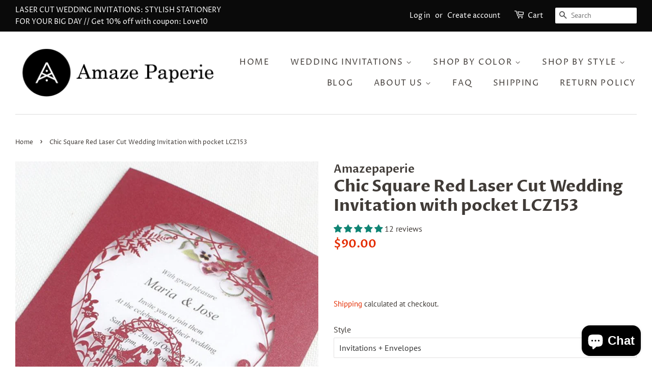

--- FILE ---
content_type: text/html; charset=utf-8
request_url: https://amazepaperie.com/products/chic-square-red-laser-cut-wedding-invitation-with-pocket-lcz153
body_size: 36472
content:
<!doctype html>
<html class="no-js" lang="en">
<head>

	<!-- Added by AVADA SEO Suite -->
	
	<!-- /Added by AVADA SEO Suite -->

  <!-- Basic page needs ================================================== -->
  <meta charset="utf-8">
  <meta http-equiv="X-UA-Compatible" content="IE=edge,chrome=1">

  
  <link rel="shortcut icon" href="//amazepaperie.com/cdn/shop/files/cropped-ico-1-180x180_32x32.jpg?v=1658386413" type="image/png" />
  

  <!-- Title and description ================================================== -->
  <title>
  Chic Square Red Laser Cut Wedding Invitation with pocket LCZ153 &ndash; Amazepaperie
  </title>

  
  <meta name="description" content="Chic Square Red Laser Cut Wedding Invitation with pocket.">
  

  <!-- Social meta ================================================== -->
  <!-- /snippets/social-meta-tags.liquid -->




<meta property="og:site_name" content="Amazepaperie">
<meta property="og:url" content="https://amazepaperie.com/products/chic-square-red-laser-cut-wedding-invitation-with-pocket-lcz153">
<meta property="og:title" content="Chic Square Red Laser Cut Wedding Invitation with pocket LCZ153">
<meta property="og:type" content="product">
<meta property="og:description" content="Chic Square Red Laser Cut Wedding Invitation with pocket.">

  <meta property="og:price:amount" content="90.00">
  <meta property="og:price:currency" content="USD">

<meta property="og:image" content="http://amazepaperie.com/cdn/shop/products/Chic-Square-Red-Laser-Cut-Wedding-Invitation-with-pocket_1200x1200.jpg?v=1740453703"><meta property="og:image" content="http://amazepaperie.com/cdn/shop/products/Chic-Square-Red-Laser-Cut-Wedding-Invitation-with-pocket-3_1200x1200.jpg?v=1740453706"><meta property="og:image" content="http://amazepaperie.com/cdn/shop/products/Chic-Square-Red-Laser-Cut-Wedding-Invitation-with-pocket-2_1200x1200.jpg?v=1740453705">
<meta property="og:image:secure_url" content="https://amazepaperie.com/cdn/shop/products/Chic-Square-Red-Laser-Cut-Wedding-Invitation-with-pocket_1200x1200.jpg?v=1740453703"><meta property="og:image:secure_url" content="https://amazepaperie.com/cdn/shop/products/Chic-Square-Red-Laser-Cut-Wedding-Invitation-with-pocket-3_1200x1200.jpg?v=1740453706"><meta property="og:image:secure_url" content="https://amazepaperie.com/cdn/shop/products/Chic-Square-Red-Laser-Cut-Wedding-Invitation-with-pocket-2_1200x1200.jpg?v=1740453705">


  <meta name="twitter:site" content="@amazepaperie">

<meta name="twitter:card" content="summary_large_image">
<meta name="twitter:title" content="Chic Square Red Laser Cut Wedding Invitation with pocket LCZ153">
<meta name="twitter:description" content="Chic Square Red Laser Cut Wedding Invitation with pocket.">


  <!-- Helpers ================================================== -->
  <link rel="canonical" href="https://amazepaperie.com/products/chic-square-red-laser-cut-wedding-invitation-with-pocket-lcz153">
  <meta name="viewport" content="width=device-width,initial-scale=1">
  <meta name="theme-color" content="#e42c00">

  <!-- CSS ================================================== -->
  <link href="//amazepaperie.com/cdn/shop/t/3/assets/timber.scss.css?v=27068598599055329301767579360" rel="stylesheet" type="text/css" media="all" />
  <link href="//amazepaperie.com/cdn/shop/t/3/assets/theme.scss.css?v=104329287815913535551767579360" rel="stylesheet" type="text/css" media="all" />
  <style data-shopify>
  :root {
    --color-body-text: #403b37;
    --color-body: #ffffff;
  }
</style>


  <script>
    window.theme = window.theme || {};

    var theme = {
      strings: {
        addToCart: "Add to Cart",
        soldOut: "Sold Out",
        unavailable: "Unavailable",
        zoomClose: "Close (Esc)",
        zoomPrev: "Previous (Left arrow key)",
        zoomNext: "Next (Right arrow key)",
        addressError: "Error looking up that address",
        addressNoResults: "No results for that address",
        addressQueryLimit: "You have exceeded the Google API usage limit. Consider upgrading to a \u003ca href=\"https:\/\/developers.google.com\/maps\/premium\/usage-limits\"\u003ePremium Plan\u003c\/a\u003e.",
        authError: "There was a problem authenticating your Google Maps API Key."
      },
      settings: {
        // Adding some settings to allow the editor to update correctly when they are changed
        enableWideLayout: true,
        typeAccentTransform: true,
        typeAccentSpacing: true,
        baseFontSize: '16px',
        headerBaseFontSize: '32px',
        accentFontSize: '16px'
      },
      variables: {
        mediaQueryMedium: 'screen and (max-width: 768px)',
        bpSmall: false
      },
      moneyFormat: "${{amount}}"
    };document.documentElement.className = document.documentElement.className.replace('no-js', 'supports-js');
  </script>

  <!-- Header hook for plugins ================================================== -->
  <script>window.performance && window.performance.mark && window.performance.mark('shopify.content_for_header.start');</script><meta name="google-site-verification" content="SJvrF455vlcrMUVYiFiepGlL8wxzlpsEpVIEPW-zdIw">
<meta id="shopify-digital-wallet" name="shopify-digital-wallet" content="/56933515347/digital_wallets/dialog">
<meta name="shopify-checkout-api-token" content="f899aef7e528a12e2ce498bd925777b2">
<meta id="in-context-paypal-metadata" data-shop-id="56933515347" data-venmo-supported="true" data-environment="production" data-locale="en_US" data-paypal-v4="true" data-currency="USD">
<link rel="alternate" type="application/json+oembed" href="https://amazepaperie.com/products/chic-square-red-laser-cut-wedding-invitation-with-pocket-lcz153.oembed">
<script async="async" src="/checkouts/internal/preloads.js?locale=en-US"></script>
<script id="shopify-features" type="application/json">{"accessToken":"f899aef7e528a12e2ce498bd925777b2","betas":["rich-media-storefront-analytics"],"domain":"amazepaperie.com","predictiveSearch":true,"shopId":56933515347,"locale":"en"}</script>
<script>var Shopify = Shopify || {};
Shopify.shop = "amazepaper.myshopify.com";
Shopify.locale = "en";
Shopify.currency = {"active":"USD","rate":"1.0"};
Shopify.country = "US";
Shopify.theme = {"name":"Minimal","id":123200143443,"schema_name":"Minimal","schema_version":"12.6.1","theme_store_id":380,"role":"main"};
Shopify.theme.handle = "null";
Shopify.theme.style = {"id":null,"handle":null};
Shopify.cdnHost = "amazepaperie.com/cdn";
Shopify.routes = Shopify.routes || {};
Shopify.routes.root = "/";</script>
<script type="module">!function(o){(o.Shopify=o.Shopify||{}).modules=!0}(window);</script>
<script>!function(o){function n(){var o=[];function n(){o.push(Array.prototype.slice.apply(arguments))}return n.q=o,n}var t=o.Shopify=o.Shopify||{};t.loadFeatures=n(),t.autoloadFeatures=n()}(window);</script>
<script id="shop-js-analytics" type="application/json">{"pageType":"product"}</script>
<script defer="defer" async type="module" src="//amazepaperie.com/cdn/shopifycloud/shop-js/modules/v2/client.init-shop-cart-sync_BdyHc3Nr.en.esm.js"></script>
<script defer="defer" async type="module" src="//amazepaperie.com/cdn/shopifycloud/shop-js/modules/v2/chunk.common_Daul8nwZ.esm.js"></script>
<script type="module">
  await import("//amazepaperie.com/cdn/shopifycloud/shop-js/modules/v2/client.init-shop-cart-sync_BdyHc3Nr.en.esm.js");
await import("//amazepaperie.com/cdn/shopifycloud/shop-js/modules/v2/chunk.common_Daul8nwZ.esm.js");

  window.Shopify.SignInWithShop?.initShopCartSync?.({"fedCMEnabled":true,"windoidEnabled":true});

</script>
<script>(function() {
  var isLoaded = false;
  function asyncLoad() {
    if (isLoaded) return;
    isLoaded = true;
    var urls = ["https:\/\/seo.apps.avada.io\/scripttag\/avada-seo-installed.js?shop=amazepaper.myshopify.com","https:\/\/cdn.hextom.com\/js\/ultimatesalesboost.js?shop=amazepaper.myshopify.com","https:\/\/cdn1.avada.io\/flying-pages\/module.js?shop=amazepaper.myshopify.com","https:\/\/app.blocky-app.com\/get_script\/cbdc26f6f3f911f08c19a210409f0803.js?v=539525\u0026shop=amazepaper.myshopify.com"];
    for (var i = 0; i < urls.length; i++) {
      var s = document.createElement('script');
      s.type = 'text/javascript';
      s.async = true;
      s.src = urls[i];
      var x = document.getElementsByTagName('script')[0];
      x.parentNode.insertBefore(s, x);
    }
  };
  if(window.attachEvent) {
    window.attachEvent('onload', asyncLoad);
  } else {
    window.addEventListener('load', asyncLoad, false);
  }
})();</script>
<script id="__st">var __st={"a":56933515347,"offset":-28800,"reqid":"5df13ecc-c454-4fb9-a622-a52e44d3ca2a-1768998419","pageurl":"amazepaperie.com\/products\/chic-square-red-laser-cut-wedding-invitation-with-pocket-lcz153","u":"85ab43939d8f","p":"product","rtyp":"product","rid":6813816422483};</script>
<script>window.ShopifyPaypalV4VisibilityTracking = true;</script>
<script id="captcha-bootstrap">!function(){'use strict';const t='contact',e='account',n='new_comment',o=[[t,t],['blogs',n],['comments',n],[t,'customer']],c=[[e,'customer_login'],[e,'guest_login'],[e,'recover_customer_password'],[e,'create_customer']],r=t=>t.map((([t,e])=>`form[action*='/${t}']:not([data-nocaptcha='true']) input[name='form_type'][value='${e}']`)).join(','),a=t=>()=>t?[...document.querySelectorAll(t)].map((t=>t.form)):[];function s(){const t=[...o],e=r(t);return a(e)}const i='password',u='form_key',d=['recaptcha-v3-token','g-recaptcha-response','h-captcha-response',i],f=()=>{try{return window.sessionStorage}catch{return}},m='__shopify_v',_=t=>t.elements[u];function p(t,e,n=!1){try{const o=window.sessionStorage,c=JSON.parse(o.getItem(e)),{data:r}=function(t){const{data:e,action:n}=t;return t[m]||n?{data:e,action:n}:{data:t,action:n}}(c);for(const[e,n]of Object.entries(r))t.elements[e]&&(t.elements[e].value=n);n&&o.removeItem(e)}catch(o){console.error('form repopulation failed',{error:o})}}const l='form_type',E='cptcha';function T(t){t.dataset[E]=!0}const w=window,h=w.document,L='Shopify',v='ce_forms',y='captcha';let A=!1;((t,e)=>{const n=(g='f06e6c50-85a8-45c8-87d0-21a2b65856fe',I='https://cdn.shopify.com/shopifycloud/storefront-forms-hcaptcha/ce_storefront_forms_captcha_hcaptcha.v1.5.2.iife.js',D={infoText:'Protected by hCaptcha',privacyText:'Privacy',termsText:'Terms'},(t,e,n)=>{const o=w[L][v],c=o.bindForm;if(c)return c(t,g,e,D).then(n);var r;o.q.push([[t,g,e,D],n]),r=I,A||(h.body.append(Object.assign(h.createElement('script'),{id:'captcha-provider',async:!0,src:r})),A=!0)});var g,I,D;w[L]=w[L]||{},w[L][v]=w[L][v]||{},w[L][v].q=[],w[L][y]=w[L][y]||{},w[L][y].protect=function(t,e){n(t,void 0,e),T(t)},Object.freeze(w[L][y]),function(t,e,n,w,h,L){const[v,y,A,g]=function(t,e,n){const i=e?o:[],u=t?c:[],d=[...i,...u],f=r(d),m=r(i),_=r(d.filter((([t,e])=>n.includes(e))));return[a(f),a(m),a(_),s()]}(w,h,L),I=t=>{const e=t.target;return e instanceof HTMLFormElement?e:e&&e.form},D=t=>v().includes(t);t.addEventListener('submit',(t=>{const e=I(t);if(!e)return;const n=D(e)&&!e.dataset.hcaptchaBound&&!e.dataset.recaptchaBound,o=_(e),c=g().includes(e)&&(!o||!o.value);(n||c)&&t.preventDefault(),c&&!n&&(function(t){try{if(!f())return;!function(t){const e=f();if(!e)return;const n=_(t);if(!n)return;const o=n.value;o&&e.removeItem(o)}(t);const e=Array.from(Array(32),(()=>Math.random().toString(36)[2])).join('');!function(t,e){_(t)||t.append(Object.assign(document.createElement('input'),{type:'hidden',name:u})),t.elements[u].value=e}(t,e),function(t,e){const n=f();if(!n)return;const o=[...t.querySelectorAll(`input[type='${i}']`)].map((({name:t})=>t)),c=[...d,...o],r={};for(const[a,s]of new FormData(t).entries())c.includes(a)||(r[a]=s);n.setItem(e,JSON.stringify({[m]:1,action:t.action,data:r}))}(t,e)}catch(e){console.error('failed to persist form',e)}}(e),e.submit())}));const S=(t,e)=>{t&&!t.dataset[E]&&(n(t,e.some((e=>e===t))),T(t))};for(const o of['focusin','change'])t.addEventListener(o,(t=>{const e=I(t);D(e)&&S(e,y())}));const B=e.get('form_key'),M=e.get(l),P=B&&M;t.addEventListener('DOMContentLoaded',(()=>{const t=y();if(P)for(const e of t)e.elements[l].value===M&&p(e,B);[...new Set([...A(),...v().filter((t=>'true'===t.dataset.shopifyCaptcha))])].forEach((e=>S(e,t)))}))}(h,new URLSearchParams(w.location.search),n,t,e,['guest_login'])})(!0,!0)}();</script>
<script integrity="sha256-4kQ18oKyAcykRKYeNunJcIwy7WH5gtpwJnB7kiuLZ1E=" data-source-attribution="shopify.loadfeatures" defer="defer" src="//amazepaperie.com/cdn/shopifycloud/storefront/assets/storefront/load_feature-a0a9edcb.js" crossorigin="anonymous"></script>
<script data-source-attribution="shopify.dynamic_checkout.dynamic.init">var Shopify=Shopify||{};Shopify.PaymentButton=Shopify.PaymentButton||{isStorefrontPortableWallets:!0,init:function(){window.Shopify.PaymentButton.init=function(){};var t=document.createElement("script");t.src="https://amazepaperie.com/cdn/shopifycloud/portable-wallets/latest/portable-wallets.en.js",t.type="module",document.head.appendChild(t)}};
</script>
<script data-source-attribution="shopify.dynamic_checkout.buyer_consent">
  function portableWalletsHideBuyerConsent(e){var t=document.getElementById("shopify-buyer-consent"),n=document.getElementById("shopify-subscription-policy-button");t&&n&&(t.classList.add("hidden"),t.setAttribute("aria-hidden","true"),n.removeEventListener("click",e))}function portableWalletsShowBuyerConsent(e){var t=document.getElementById("shopify-buyer-consent"),n=document.getElementById("shopify-subscription-policy-button");t&&n&&(t.classList.remove("hidden"),t.removeAttribute("aria-hidden"),n.addEventListener("click",e))}window.Shopify?.PaymentButton&&(window.Shopify.PaymentButton.hideBuyerConsent=portableWalletsHideBuyerConsent,window.Shopify.PaymentButton.showBuyerConsent=portableWalletsShowBuyerConsent);
</script>
<script>
  function portableWalletsCleanup(e){e&&e.src&&console.error("Failed to load portable wallets script "+e.src);var t=document.querySelectorAll("shopify-accelerated-checkout .shopify-payment-button__skeleton, shopify-accelerated-checkout-cart .wallet-cart-button__skeleton"),e=document.getElementById("shopify-buyer-consent");for(let e=0;e<t.length;e++)t[e].remove();e&&e.remove()}function portableWalletsNotLoadedAsModule(e){e instanceof ErrorEvent&&"string"==typeof e.message&&e.message.includes("import.meta")&&"string"==typeof e.filename&&e.filename.includes("portable-wallets")&&(window.removeEventListener("error",portableWalletsNotLoadedAsModule),window.Shopify.PaymentButton.failedToLoad=e,"loading"===document.readyState?document.addEventListener("DOMContentLoaded",window.Shopify.PaymentButton.init):window.Shopify.PaymentButton.init())}window.addEventListener("error",portableWalletsNotLoadedAsModule);
</script>

<script type="module" src="https://amazepaperie.com/cdn/shopifycloud/portable-wallets/latest/portable-wallets.en.js" onError="portableWalletsCleanup(this)" crossorigin="anonymous"></script>
<script nomodule>
  document.addEventListener("DOMContentLoaded", portableWalletsCleanup);
</script>

<script id='scb4127' type='text/javascript' async='' src='https://amazepaperie.com/cdn/shopifycloud/privacy-banner/storefront-banner.js'></script><link id="shopify-accelerated-checkout-styles" rel="stylesheet" media="screen" href="https://amazepaperie.com/cdn/shopifycloud/portable-wallets/latest/accelerated-checkout-backwards-compat.css" crossorigin="anonymous">
<style id="shopify-accelerated-checkout-cart">
        #shopify-buyer-consent {
  margin-top: 1em;
  display: inline-block;
  width: 100%;
}

#shopify-buyer-consent.hidden {
  display: none;
}

#shopify-subscription-policy-button {
  background: none;
  border: none;
  padding: 0;
  text-decoration: underline;
  font-size: inherit;
  cursor: pointer;
}

#shopify-subscription-policy-button::before {
  box-shadow: none;
}

      </style>

<script>window.performance && window.performance.mark && window.performance.mark('shopify.content_for_header.end');</script>

  <script src="//amazepaperie.com/cdn/shop/t/3/assets/jquery-2.2.3.min.js?v=58211863146907186831658363427" type="text/javascript"></script>

  <script src="//amazepaperie.com/cdn/shop/t/3/assets/lazysizes.min.js?v=155223123402716617051658363427" async="async"></script>

  
  
<!-- Global site tag (gtag.js) - Google Analytics -->
<script async src="https://www.googletagmanager.com/gtag/js?id=UA-120293271-1"></script>
<script>
  window.dataLayer = window.dataLayer || [];
  function gtag(){dataLayer.push(arguments);}
  gtag('js', new Date());

  gtag('config', 'UA-120293271-1');
</script>

<!-- BEGIN app block: shopify://apps/live-product-options/blocks/app-embed/88bfdf40-5e27-4962-a966-70c8d1e87757 --><script>
  window.theme = window.theme || {};window.theme.moneyFormat = "${{amount}}";window.theme.moneyFormatWithCurrency = "${{amount}} USD";
  window.theme.currencies = ['USD'];
</script><script src="https://assets.cloudlift.app/api/assets/options.js?shop=amazepaper.myshopify.com" defer="defer"></script>
<!-- END app block --><!-- BEGIN app block: shopify://apps/judge-me-reviews/blocks/judgeme_core/61ccd3b1-a9f2-4160-9fe9-4fec8413e5d8 --><!-- Start of Judge.me Core -->






<link rel="dns-prefetch" href="https://cdnwidget.judge.me">
<link rel="dns-prefetch" href="https://cdn.judge.me">
<link rel="dns-prefetch" href="https://cdn1.judge.me">
<link rel="dns-prefetch" href="https://api.judge.me">

<script data-cfasync='false' class='jdgm-settings-script'>window.jdgmSettings={"pagination":5,"disable_web_reviews":false,"badge_no_review_text":"No reviews","badge_n_reviews_text":"{{ n }} review/reviews","hide_badge_preview_if_no_reviews":true,"badge_hide_text":false,"enforce_center_preview_badge":false,"widget_title":"Customer Reviews","widget_open_form_text":"Write a review","widget_close_form_text":"Cancel review","widget_refresh_page_text":"Refresh page","widget_summary_text":"Based on {{ number_of_reviews }} review/reviews","widget_no_review_text":"Be the first to write a review","widget_name_field_text":"Display name","widget_verified_name_field_text":"Verified Name (public)","widget_name_placeholder_text":"Display name","widget_required_field_error_text":"This field is required.","widget_email_field_text":"Email address","widget_verified_email_field_text":"Verified Email (private, can not be edited)","widget_email_placeholder_text":"Your email address","widget_email_field_error_text":"Please enter a valid email address.","widget_rating_field_text":"Rating","widget_review_title_field_text":"Review Title","widget_review_title_placeholder_text":"Give your review a title","widget_review_body_field_text":"Review content","widget_review_body_placeholder_text":"Start writing here...","widget_pictures_field_text":"Picture/Video (optional)","widget_submit_review_text":"Submit Review","widget_submit_verified_review_text":"Submit Verified Review","widget_submit_success_msg_with_auto_publish":"Thank you! Please refresh the page in a few moments to see your review. You can remove or edit your review by logging into \u003ca href='https://judge.me/login' target='_blank' rel='nofollow noopener'\u003eJudge.me\u003c/a\u003e","widget_submit_success_msg_no_auto_publish":"Thank you! Your review will be published as soon as it is approved by the shop admin. You can remove or edit your review by logging into \u003ca href='https://judge.me/login' target='_blank' rel='nofollow noopener'\u003eJudge.me\u003c/a\u003e","widget_show_default_reviews_out_of_total_text":"Showing {{ n_reviews_shown }} out of {{ n_reviews }} reviews.","widget_show_all_link_text":"Show all","widget_show_less_link_text":"Show less","widget_author_said_text":"{{ reviewer_name }} said:","widget_days_text":"{{ n }} days ago","widget_weeks_text":"{{ n }} week/weeks ago","widget_months_text":"{{ n }} month/months ago","widget_years_text":"{{ n }} year/years ago","widget_yesterday_text":"Yesterday","widget_today_text":"Today","widget_replied_text":"\u003e\u003e {{ shop_name }} replied:","widget_read_more_text":"Read more","widget_reviewer_name_as_initial":"","widget_rating_filter_color":"#fbcd0a","widget_rating_filter_see_all_text":"See all reviews","widget_sorting_most_recent_text":"Most Recent","widget_sorting_highest_rating_text":"Highest Rating","widget_sorting_lowest_rating_text":"Lowest Rating","widget_sorting_with_pictures_text":"Only Pictures","widget_sorting_most_helpful_text":"Most Helpful","widget_open_question_form_text":"Ask a question","widget_reviews_subtab_text":"Reviews","widget_questions_subtab_text":"Questions","widget_question_label_text":"Question","widget_answer_label_text":"Answer","widget_question_placeholder_text":"Write your question here","widget_submit_question_text":"Submit Question","widget_question_submit_success_text":"Thank you for your question! We will notify you once it gets answered.","verified_badge_text":"Verified","verified_badge_bg_color":"","verified_badge_text_color":"","verified_badge_placement":"left-of-reviewer-name","widget_review_max_height":"","widget_hide_border":false,"widget_social_share":false,"widget_thumb":false,"widget_review_location_show":false,"widget_location_format":"","all_reviews_include_out_of_store_products":true,"all_reviews_out_of_store_text":"(out of store)","all_reviews_pagination":100,"all_reviews_product_name_prefix_text":"about","enable_review_pictures":true,"enable_question_anwser":false,"widget_theme":"default","review_date_format":"mm/dd/yyyy","default_sort_method":"most-recent","widget_product_reviews_subtab_text":"Product Reviews","widget_shop_reviews_subtab_text":"Shop Reviews","widget_other_products_reviews_text":"Reviews for other products","widget_store_reviews_subtab_text":"Store reviews","widget_no_store_reviews_text":"This store hasn't received any reviews yet","widget_web_restriction_product_reviews_text":"This product hasn't received any reviews yet","widget_no_items_text":"No items found","widget_show_more_text":"Show more","widget_write_a_store_review_text":"Write a Store Review","widget_other_languages_heading":"Reviews in Other Languages","widget_translate_review_text":"Translate review to {{ language }}","widget_translating_review_text":"Translating...","widget_show_original_translation_text":"Show original ({{ language }})","widget_translate_review_failed_text":"Review couldn't be translated.","widget_translate_review_retry_text":"Retry","widget_translate_review_try_again_later_text":"Try again later","show_product_url_for_grouped_product":false,"widget_sorting_pictures_first_text":"Pictures First","show_pictures_on_all_rev_page_mobile":false,"show_pictures_on_all_rev_page_desktop":false,"floating_tab_hide_mobile_install_preference":false,"floating_tab_button_name":"★ Reviews","floating_tab_title":"Let customers speak for us","floating_tab_button_color":"","floating_tab_button_background_color":"","floating_tab_url":"","floating_tab_url_enabled":false,"floating_tab_tab_style":"text","all_reviews_text_badge_text":"Customers rate us {{ shop.metafields.judgeme.all_reviews_rating | round: 1 }}/5 based on {{ shop.metafields.judgeme.all_reviews_count }} reviews.","all_reviews_text_badge_text_branded_style":"{{ shop.metafields.judgeme.all_reviews_rating | round: 1 }} out of 5 stars based on {{ shop.metafields.judgeme.all_reviews_count }} reviews","is_all_reviews_text_badge_a_link":false,"show_stars_for_all_reviews_text_badge":false,"all_reviews_text_badge_url":"","all_reviews_text_style":"branded","all_reviews_text_color_style":"judgeme_brand_color","all_reviews_text_color":"#108474","all_reviews_text_show_jm_brand":true,"featured_carousel_show_header":true,"featured_carousel_title":"Let customers speak for us","testimonials_carousel_title":"Customers are saying","videos_carousel_title":"Real customer stories","cards_carousel_title":"Customers are saying","featured_carousel_count_text":"from {{ n }} reviews","featured_carousel_add_link_to_all_reviews_page":false,"featured_carousel_url":"","featured_carousel_show_images":true,"featured_carousel_autoslide_interval":5,"featured_carousel_arrows_on_the_sides":false,"featured_carousel_height":250,"featured_carousel_width":80,"featured_carousel_image_size":0,"featured_carousel_image_height":250,"featured_carousel_arrow_color":"#eeeeee","verified_count_badge_style":"branded","verified_count_badge_orientation":"horizontal","verified_count_badge_color_style":"judgeme_brand_color","verified_count_badge_color":"#108474","is_verified_count_badge_a_link":false,"verified_count_badge_url":"","verified_count_badge_show_jm_brand":true,"widget_rating_preset_default":5,"widget_first_sub_tab":"product-reviews","widget_show_histogram":true,"widget_histogram_use_custom_color":false,"widget_pagination_use_custom_color":false,"widget_star_use_custom_color":false,"widget_verified_badge_use_custom_color":false,"widget_write_review_use_custom_color":false,"picture_reminder_submit_button":"Upload Pictures","enable_review_videos":false,"mute_video_by_default":false,"widget_sorting_videos_first_text":"Videos First","widget_review_pending_text":"Pending","featured_carousel_items_for_large_screen":3,"social_share_options_order":"Facebook,Twitter","remove_microdata_snippet":false,"disable_json_ld":false,"enable_json_ld_products":false,"preview_badge_show_question_text":false,"preview_badge_no_question_text":"No questions","preview_badge_n_question_text":"{{ number_of_questions }} question/questions","qa_badge_show_icon":false,"qa_badge_position":"same-row","remove_judgeme_branding":false,"widget_add_search_bar":false,"widget_search_bar_placeholder":"Search","widget_sorting_verified_only_text":"Verified only","featured_carousel_theme":"default","featured_carousel_show_rating":true,"featured_carousel_show_title":true,"featured_carousel_show_body":true,"featured_carousel_show_date":false,"featured_carousel_show_reviewer":true,"featured_carousel_show_product":false,"featured_carousel_header_background_color":"#108474","featured_carousel_header_text_color":"#ffffff","featured_carousel_name_product_separator":"reviewed","featured_carousel_full_star_background":"#108474","featured_carousel_empty_star_background":"#dadada","featured_carousel_vertical_theme_background":"#f9fafb","featured_carousel_verified_badge_enable":true,"featured_carousel_verified_badge_color":"#108474","featured_carousel_border_style":"round","featured_carousel_review_line_length_limit":3,"featured_carousel_more_reviews_button_text":"Read more reviews","featured_carousel_view_product_button_text":"View product","all_reviews_page_load_reviews_on":"scroll","all_reviews_page_load_more_text":"Load More Reviews","disable_fb_tab_reviews":false,"enable_ajax_cdn_cache":false,"widget_advanced_speed_features":5,"widget_public_name_text":"displayed publicly like","default_reviewer_name":"John Smith","default_reviewer_name_has_non_latin":true,"widget_reviewer_anonymous":"Anonymous","medals_widget_title":"Judge.me Review Medals","medals_widget_background_color":"#f9fafb","medals_widget_position":"footer_all_pages","medals_widget_border_color":"#f9fafb","medals_widget_verified_text_position":"left","medals_widget_use_monochromatic_version":false,"medals_widget_elements_color":"#108474","show_reviewer_avatar":true,"widget_invalid_yt_video_url_error_text":"Not a YouTube video URL","widget_max_length_field_error_text":"Please enter no more than {0} characters.","widget_show_country_flag":false,"widget_show_collected_via_shop_app":true,"widget_verified_by_shop_badge_style":"light","widget_verified_by_shop_text":"Verified by Shop","widget_show_photo_gallery":false,"widget_load_with_code_splitting":true,"widget_ugc_install_preference":false,"widget_ugc_title":"Made by us, Shared by you","widget_ugc_subtitle":"Tag us to see your picture featured in our page","widget_ugc_arrows_color":"#ffffff","widget_ugc_primary_button_text":"Buy Now","widget_ugc_primary_button_background_color":"#108474","widget_ugc_primary_button_text_color":"#ffffff","widget_ugc_primary_button_border_width":"0","widget_ugc_primary_button_border_style":"none","widget_ugc_primary_button_border_color":"#108474","widget_ugc_primary_button_border_radius":"25","widget_ugc_secondary_button_text":"Load More","widget_ugc_secondary_button_background_color":"#ffffff","widget_ugc_secondary_button_text_color":"#108474","widget_ugc_secondary_button_border_width":"2","widget_ugc_secondary_button_border_style":"solid","widget_ugc_secondary_button_border_color":"#108474","widget_ugc_secondary_button_border_radius":"25","widget_ugc_reviews_button_text":"View Reviews","widget_ugc_reviews_button_background_color":"#ffffff","widget_ugc_reviews_button_text_color":"#108474","widget_ugc_reviews_button_border_width":"2","widget_ugc_reviews_button_border_style":"solid","widget_ugc_reviews_button_border_color":"#108474","widget_ugc_reviews_button_border_radius":"25","widget_ugc_reviews_button_link_to":"judgeme-reviews-page","widget_ugc_show_post_date":true,"widget_ugc_max_width":"800","widget_rating_metafield_value_type":true,"widget_primary_color":"#108474","widget_enable_secondary_color":false,"widget_secondary_color":"#edf5f5","widget_summary_average_rating_text":"{{ average_rating }} out of 5","widget_media_grid_title":"Customer photos \u0026 videos","widget_media_grid_see_more_text":"See more","widget_round_style":false,"widget_show_product_medals":true,"widget_verified_by_judgeme_text":"Verified by Judge.me","widget_show_store_medals":true,"widget_verified_by_judgeme_text_in_store_medals":"Verified by Judge.me","widget_media_field_exceed_quantity_message":"Sorry, we can only accept {{ max_media }} for one review.","widget_media_field_exceed_limit_message":"{{ file_name }} is too large, please select a {{ media_type }} less than {{ size_limit }}MB.","widget_review_submitted_text":"Review Submitted!","widget_question_submitted_text":"Question Submitted!","widget_close_form_text_question":"Cancel","widget_write_your_answer_here_text":"Write your answer here","widget_enabled_branded_link":true,"widget_show_collected_by_judgeme":true,"widget_reviewer_name_color":"","widget_write_review_text_color":"","widget_write_review_bg_color":"","widget_collected_by_judgeme_text":"collected by Judge.me","widget_pagination_type":"standard","widget_load_more_text":"Load More","widget_load_more_color":"#108474","widget_full_review_text":"Full Review","widget_read_more_reviews_text":"Read More Reviews","widget_read_questions_text":"Read Questions","widget_questions_and_answers_text":"Questions \u0026 Answers","widget_verified_by_text":"Verified by","widget_verified_text":"Verified","widget_number_of_reviews_text":"{{ number_of_reviews }} reviews","widget_back_button_text":"Back","widget_next_button_text":"Next","widget_custom_forms_filter_button":"Filters","custom_forms_style":"horizontal","widget_show_review_information":false,"how_reviews_are_collected":"How reviews are collected?","widget_show_review_keywords":false,"widget_gdpr_statement":"How we use your data: We'll only contact you about the review you left, and only if necessary. By submitting your review, you agree to Judge.me's \u003ca href='https://judge.me/terms' target='_blank' rel='nofollow noopener'\u003eterms\u003c/a\u003e, \u003ca href='https://judge.me/privacy' target='_blank' rel='nofollow noopener'\u003eprivacy\u003c/a\u003e and \u003ca href='https://judge.me/content-policy' target='_blank' rel='nofollow noopener'\u003econtent\u003c/a\u003e policies.","widget_multilingual_sorting_enabled":false,"widget_translate_review_content_enabled":false,"widget_translate_review_content_method":"manual","popup_widget_review_selection":"automatically_with_pictures","popup_widget_round_border_style":true,"popup_widget_show_title":true,"popup_widget_show_body":true,"popup_widget_show_reviewer":false,"popup_widget_show_product":true,"popup_widget_show_pictures":true,"popup_widget_use_review_picture":true,"popup_widget_show_on_home_page":true,"popup_widget_show_on_product_page":true,"popup_widget_show_on_collection_page":true,"popup_widget_show_on_cart_page":true,"popup_widget_position":"bottom_left","popup_widget_first_review_delay":5,"popup_widget_duration":5,"popup_widget_interval":5,"popup_widget_review_count":5,"popup_widget_hide_on_mobile":true,"review_snippet_widget_round_border_style":true,"review_snippet_widget_card_color":"#FFFFFF","review_snippet_widget_slider_arrows_background_color":"#FFFFFF","review_snippet_widget_slider_arrows_color":"#000000","review_snippet_widget_star_color":"#108474","show_product_variant":false,"all_reviews_product_variant_label_text":"Variant: ","widget_show_verified_branding":true,"widget_ai_summary_title":"Customers say","widget_ai_summary_disclaimer":"AI-powered review summary based on recent customer reviews","widget_show_ai_summary":false,"widget_show_ai_summary_bg":false,"widget_show_review_title_input":true,"redirect_reviewers_invited_via_email":"review_widget","request_store_review_after_product_review":false,"request_review_other_products_in_order":false,"review_form_color_scheme":"default","review_form_corner_style":"square","review_form_star_color":{},"review_form_text_color":"#333333","review_form_background_color":"#ffffff","review_form_field_background_color":"#fafafa","review_form_button_color":{},"review_form_button_text_color":"#ffffff","review_form_modal_overlay_color":"#000000","review_content_screen_title_text":"How would you rate this product?","review_content_introduction_text":"We would love it if you would share a bit about your experience.","store_review_form_title_text":"How would you rate this store?","store_review_form_introduction_text":"We would love it if you would share a bit about your experience.","show_review_guidance_text":true,"one_star_review_guidance_text":"Poor","five_star_review_guidance_text":"Great","customer_information_screen_title_text":"About you","customer_information_introduction_text":"Please tell us more about you.","custom_questions_screen_title_text":"Your experience in more detail","custom_questions_introduction_text":"Here are a few questions to help us understand more about your experience.","review_submitted_screen_title_text":"Thanks for your review!","review_submitted_screen_thank_you_text":"We are processing it and it will appear on the store soon.","review_submitted_screen_email_verification_text":"Please confirm your email by clicking the link we just sent you. This helps us keep reviews authentic.","review_submitted_request_store_review_text":"Would you like to share your experience of shopping with us?","review_submitted_review_other_products_text":"Would you like to review these products?","store_review_screen_title_text":"Would you like to share your experience of shopping with us?","store_review_introduction_text":"We value your feedback and use it to improve. Please share any thoughts or suggestions you have.","reviewer_media_screen_title_picture_text":"Share a picture","reviewer_media_introduction_picture_text":"Upload a photo to support your review.","reviewer_media_screen_title_video_text":"Share a video","reviewer_media_introduction_video_text":"Upload a video to support your review.","reviewer_media_screen_title_picture_or_video_text":"Share a picture or video","reviewer_media_introduction_picture_or_video_text":"Upload a photo or video to support your review.","reviewer_media_youtube_url_text":"Paste your Youtube URL here","advanced_settings_next_step_button_text":"Next","advanced_settings_close_review_button_text":"Close","modal_write_review_flow":false,"write_review_flow_required_text":"Required","write_review_flow_privacy_message_text":"We respect your privacy.","write_review_flow_anonymous_text":"Post review as anonymous","write_review_flow_visibility_text":"This won't be visible to other customers.","write_review_flow_multiple_selection_help_text":"Select as many as you like","write_review_flow_single_selection_help_text":"Select one option","write_review_flow_required_field_error_text":"This field is required","write_review_flow_invalid_email_error_text":"Please enter a valid email address","write_review_flow_max_length_error_text":"Max. {{ max_length }} characters.","write_review_flow_media_upload_text":"\u003cb\u003eClick to upload\u003c/b\u003e or drag and drop","write_review_flow_gdpr_statement":"We'll only contact you about your review if necessary. By submitting your review, you agree to our \u003ca href='https://judge.me/terms' target='_blank' rel='nofollow noopener'\u003eterms and conditions\u003c/a\u003e and \u003ca href='https://judge.me/privacy' target='_blank' rel='nofollow noopener'\u003eprivacy policy\u003c/a\u003e.","rating_only_reviews_enabled":false,"show_negative_reviews_help_screen":false,"new_review_flow_help_screen_rating_threshold":3,"negative_review_resolution_screen_title_text":"Tell us more","negative_review_resolution_text":"Your experience matters to us. If there were issues with your purchase, we're here to help. Feel free to reach out to us, we'd love the opportunity to make things right.","negative_review_resolution_button_text":"Contact us","negative_review_resolution_proceed_with_review_text":"Leave a review","negative_review_resolution_subject":"Issue with purchase from {{ shop_name }}.{{ order_name }}","preview_badge_collection_page_install_status":false,"widget_review_custom_css":"","preview_badge_custom_css":"","preview_badge_stars_count":"5-stars","featured_carousel_custom_css":"","floating_tab_custom_css":"","all_reviews_widget_custom_css":"","medals_widget_custom_css":"","verified_badge_custom_css":"","all_reviews_text_custom_css":"","transparency_badges_collected_via_store_invite":false,"transparency_badges_from_another_provider":false,"transparency_badges_collected_from_store_visitor":false,"transparency_badges_collected_by_verified_review_provider":false,"transparency_badges_earned_reward":false,"transparency_badges_collected_via_store_invite_text":"Review collected via store invitation","transparency_badges_from_another_provider_text":"Review collected from another provider","transparency_badges_collected_from_store_visitor_text":"Review collected from a store visitor","transparency_badges_written_in_google_text":"Review written in Google","transparency_badges_written_in_etsy_text":"Review written in Etsy","transparency_badges_written_in_shop_app_text":"Review written in Shop App","transparency_badges_earned_reward_text":"Review earned a reward for future purchase","product_review_widget_per_page":10,"widget_store_review_label_text":"Review about the store","checkout_comment_extension_title_on_product_page":"Customer Comments","checkout_comment_extension_num_latest_comment_show":5,"checkout_comment_extension_format":"name_and_timestamp","checkout_comment_customer_name":"last_initial","checkout_comment_comment_notification":true,"preview_badge_collection_page_install_preference":false,"preview_badge_home_page_install_preference":false,"preview_badge_product_page_install_preference":false,"review_widget_install_preference":"","review_carousel_install_preference":false,"floating_reviews_tab_install_preference":"none","verified_reviews_count_badge_install_preference":false,"all_reviews_text_install_preference":false,"review_widget_best_location":false,"judgeme_medals_install_preference":false,"review_widget_revamp_enabled":false,"review_widget_qna_enabled":false,"review_widget_header_theme":"minimal","review_widget_widget_title_enabled":true,"review_widget_header_text_size":"medium","review_widget_header_text_weight":"regular","review_widget_average_rating_style":"compact","review_widget_bar_chart_enabled":true,"review_widget_bar_chart_type":"numbers","review_widget_bar_chart_style":"standard","review_widget_expanded_media_gallery_enabled":false,"review_widget_reviews_section_theme":"standard","review_widget_image_style":"thumbnails","review_widget_review_image_ratio":"square","review_widget_stars_size":"medium","review_widget_verified_badge":"standard_text","review_widget_review_title_text_size":"medium","review_widget_review_text_size":"medium","review_widget_review_text_length":"medium","review_widget_number_of_columns_desktop":3,"review_widget_carousel_transition_speed":5,"review_widget_custom_questions_answers_display":"always","review_widget_button_text_color":"#FFFFFF","review_widget_text_color":"#000000","review_widget_lighter_text_color":"#7B7B7B","review_widget_corner_styling":"soft","review_widget_review_word_singular":"review","review_widget_review_word_plural":"reviews","review_widget_voting_label":"Helpful?","review_widget_shop_reply_label":"Reply from {{ shop_name }}:","review_widget_filters_title":"Filters","qna_widget_question_word_singular":"Question","qna_widget_question_word_plural":"Questions","qna_widget_answer_reply_label":"Answer from {{ answerer_name }}:","qna_content_screen_title_text":"Ask a question about this product","qna_widget_question_required_field_error_text":"Please enter your question.","qna_widget_flow_gdpr_statement":"We'll only contact you about your question if necessary. By submitting your question, you agree to our \u003ca href='https://judge.me/terms' target='_blank' rel='nofollow noopener'\u003eterms and conditions\u003c/a\u003e and \u003ca href='https://judge.me/privacy' target='_blank' rel='nofollow noopener'\u003eprivacy policy\u003c/a\u003e.","qna_widget_question_submitted_text":"Thanks for your question!","qna_widget_close_form_text_question":"Close","qna_widget_question_submit_success_text":"We’ll notify you by email when your question is answered.","all_reviews_widget_v2025_enabled":false,"all_reviews_widget_v2025_header_theme":"default","all_reviews_widget_v2025_widget_title_enabled":true,"all_reviews_widget_v2025_header_text_size":"medium","all_reviews_widget_v2025_header_text_weight":"regular","all_reviews_widget_v2025_average_rating_style":"compact","all_reviews_widget_v2025_bar_chart_enabled":true,"all_reviews_widget_v2025_bar_chart_type":"numbers","all_reviews_widget_v2025_bar_chart_style":"standard","all_reviews_widget_v2025_expanded_media_gallery_enabled":false,"all_reviews_widget_v2025_show_store_medals":true,"all_reviews_widget_v2025_show_photo_gallery":true,"all_reviews_widget_v2025_show_review_keywords":false,"all_reviews_widget_v2025_show_ai_summary":false,"all_reviews_widget_v2025_show_ai_summary_bg":false,"all_reviews_widget_v2025_add_search_bar":false,"all_reviews_widget_v2025_default_sort_method":"most-recent","all_reviews_widget_v2025_reviews_per_page":10,"all_reviews_widget_v2025_reviews_section_theme":"default","all_reviews_widget_v2025_image_style":"thumbnails","all_reviews_widget_v2025_review_image_ratio":"square","all_reviews_widget_v2025_stars_size":"medium","all_reviews_widget_v2025_verified_badge":"bold_badge","all_reviews_widget_v2025_review_title_text_size":"medium","all_reviews_widget_v2025_review_text_size":"medium","all_reviews_widget_v2025_review_text_length":"medium","all_reviews_widget_v2025_number_of_columns_desktop":3,"all_reviews_widget_v2025_carousel_transition_speed":5,"all_reviews_widget_v2025_custom_questions_answers_display":"always","all_reviews_widget_v2025_show_product_variant":false,"all_reviews_widget_v2025_show_reviewer_avatar":true,"all_reviews_widget_v2025_reviewer_name_as_initial":"","all_reviews_widget_v2025_review_location_show":false,"all_reviews_widget_v2025_location_format":"","all_reviews_widget_v2025_show_country_flag":false,"all_reviews_widget_v2025_verified_by_shop_badge_style":"light","all_reviews_widget_v2025_social_share":false,"all_reviews_widget_v2025_social_share_options_order":"Facebook,Twitter,LinkedIn,Pinterest","all_reviews_widget_v2025_pagination_type":"standard","all_reviews_widget_v2025_button_text_color":"#FFFFFF","all_reviews_widget_v2025_text_color":"#000000","all_reviews_widget_v2025_lighter_text_color":"#7B7B7B","all_reviews_widget_v2025_corner_styling":"soft","all_reviews_widget_v2025_title":"Customer reviews","all_reviews_widget_v2025_ai_summary_title":"Customers say about this store","all_reviews_widget_v2025_no_review_text":"Be the first to write a review","platform":"shopify","branding_url":"https://app.judge.me/reviews","branding_text":"Powered by Judge.me","locale":"en","reply_name":"Amazepaperie","widget_version":"3.0","footer":true,"autopublish":true,"review_dates":true,"enable_custom_form":false,"shop_locale":"en","enable_multi_locales_translations":false,"show_review_title_input":true,"review_verification_email_status":"always","can_be_branded":false,"reply_name_text":"Amazepaperie"};</script> <style class='jdgm-settings-style'>.jdgm-xx{left:0}:root{--jdgm-primary-color: #108474;--jdgm-secondary-color: rgba(16,132,116,0.1);--jdgm-star-color: #108474;--jdgm-write-review-text-color: white;--jdgm-write-review-bg-color: #108474;--jdgm-paginate-color: #108474;--jdgm-border-radius: 0;--jdgm-reviewer-name-color: #108474}.jdgm-histogram__bar-content{background-color:#108474}.jdgm-rev[data-verified-buyer=true] .jdgm-rev__icon.jdgm-rev__icon:after,.jdgm-rev__buyer-badge.jdgm-rev__buyer-badge{color:white;background-color:#108474}.jdgm-review-widget--small .jdgm-gallery.jdgm-gallery .jdgm-gallery__thumbnail-link:nth-child(8) .jdgm-gallery__thumbnail-wrapper.jdgm-gallery__thumbnail-wrapper:before{content:"See more"}@media only screen and (min-width: 768px){.jdgm-gallery.jdgm-gallery .jdgm-gallery__thumbnail-link:nth-child(8) .jdgm-gallery__thumbnail-wrapper.jdgm-gallery__thumbnail-wrapper:before{content:"See more"}}.jdgm-prev-badge[data-average-rating='0.00']{display:none !important}.jdgm-author-all-initials{display:none !important}.jdgm-author-last-initial{display:none !important}.jdgm-rev-widg__title{visibility:hidden}.jdgm-rev-widg__summary-text{visibility:hidden}.jdgm-prev-badge__text{visibility:hidden}.jdgm-rev__prod-link-prefix:before{content:'about'}.jdgm-rev__variant-label:before{content:'Variant: '}.jdgm-rev__out-of-store-text:before{content:'(out of store)'}@media only screen and (min-width: 768px){.jdgm-rev__pics .jdgm-rev_all-rev-page-picture-separator,.jdgm-rev__pics .jdgm-rev__product-picture{display:none}}@media only screen and (max-width: 768px){.jdgm-rev__pics .jdgm-rev_all-rev-page-picture-separator,.jdgm-rev__pics .jdgm-rev__product-picture{display:none}}.jdgm-preview-badge[data-template="product"]{display:none !important}.jdgm-preview-badge[data-template="collection"]{display:none !important}.jdgm-preview-badge[data-template="index"]{display:none !important}.jdgm-review-widget[data-from-snippet="true"]{display:none !important}.jdgm-verified-count-badget[data-from-snippet="true"]{display:none !important}.jdgm-carousel-wrapper[data-from-snippet="true"]{display:none !important}.jdgm-all-reviews-text[data-from-snippet="true"]{display:none !important}.jdgm-medals-section[data-from-snippet="true"]{display:none !important}.jdgm-ugc-media-wrapper[data-from-snippet="true"]{display:none !important}.jdgm-rev__transparency-badge[data-badge-type="review_collected_via_store_invitation"]{display:none !important}.jdgm-rev__transparency-badge[data-badge-type="review_collected_from_another_provider"]{display:none !important}.jdgm-rev__transparency-badge[data-badge-type="review_collected_from_store_visitor"]{display:none !important}.jdgm-rev__transparency-badge[data-badge-type="review_written_in_etsy"]{display:none !important}.jdgm-rev__transparency-badge[data-badge-type="review_written_in_google_business"]{display:none !important}.jdgm-rev__transparency-badge[data-badge-type="review_written_in_shop_app"]{display:none !important}.jdgm-rev__transparency-badge[data-badge-type="review_earned_for_future_purchase"]{display:none !important}.jdgm-review-snippet-widget .jdgm-rev-snippet-widget__cards-container .jdgm-rev-snippet-card{border-radius:8px;background:#fff}.jdgm-review-snippet-widget .jdgm-rev-snippet-widget__cards-container .jdgm-rev-snippet-card__rev-rating .jdgm-star{color:#108474}.jdgm-review-snippet-widget .jdgm-rev-snippet-widget__prev-btn,.jdgm-review-snippet-widget .jdgm-rev-snippet-widget__next-btn{border-radius:50%;background:#fff}.jdgm-review-snippet-widget .jdgm-rev-snippet-widget__prev-btn>svg,.jdgm-review-snippet-widget .jdgm-rev-snippet-widget__next-btn>svg{fill:#000}.jdgm-full-rev-modal.rev-snippet-widget .jm-mfp-container .jm-mfp-content,.jdgm-full-rev-modal.rev-snippet-widget .jm-mfp-container .jdgm-full-rev__icon,.jdgm-full-rev-modal.rev-snippet-widget .jm-mfp-container .jdgm-full-rev__pic-img,.jdgm-full-rev-modal.rev-snippet-widget .jm-mfp-container .jdgm-full-rev__reply{border-radius:8px}.jdgm-full-rev-modal.rev-snippet-widget .jm-mfp-container .jdgm-full-rev[data-verified-buyer="true"] .jdgm-full-rev__icon::after{border-radius:8px}.jdgm-full-rev-modal.rev-snippet-widget .jm-mfp-container .jdgm-full-rev .jdgm-rev__buyer-badge{border-radius:calc( 8px / 2 )}.jdgm-full-rev-modal.rev-snippet-widget .jm-mfp-container .jdgm-full-rev .jdgm-full-rev__replier::before{content:'Amazepaperie'}.jdgm-full-rev-modal.rev-snippet-widget .jm-mfp-container .jdgm-full-rev .jdgm-full-rev__product-button{border-radius:calc( 8px * 6 )}
</style> <style class='jdgm-settings-style'></style>

  
  
  
  <style class='jdgm-miracle-styles'>
  @-webkit-keyframes jdgm-spin{0%{-webkit-transform:rotate(0deg);-ms-transform:rotate(0deg);transform:rotate(0deg)}100%{-webkit-transform:rotate(359deg);-ms-transform:rotate(359deg);transform:rotate(359deg)}}@keyframes jdgm-spin{0%{-webkit-transform:rotate(0deg);-ms-transform:rotate(0deg);transform:rotate(0deg)}100%{-webkit-transform:rotate(359deg);-ms-transform:rotate(359deg);transform:rotate(359deg)}}@font-face{font-family:'JudgemeStar';src:url("[data-uri]") format("woff");font-weight:normal;font-style:normal}.jdgm-star{font-family:'JudgemeStar';display:inline !important;text-decoration:none !important;padding:0 4px 0 0 !important;margin:0 !important;font-weight:bold;opacity:1;-webkit-font-smoothing:antialiased;-moz-osx-font-smoothing:grayscale}.jdgm-star:hover{opacity:1}.jdgm-star:last-of-type{padding:0 !important}.jdgm-star.jdgm--on:before{content:"\e000"}.jdgm-star.jdgm--off:before{content:"\e001"}.jdgm-star.jdgm--half:before{content:"\e002"}.jdgm-widget *{margin:0;line-height:1.4;-webkit-box-sizing:border-box;-moz-box-sizing:border-box;box-sizing:border-box;-webkit-overflow-scrolling:touch}.jdgm-hidden{display:none !important;visibility:hidden !important}.jdgm-temp-hidden{display:none}.jdgm-spinner{width:40px;height:40px;margin:auto;border-radius:50%;border-top:2px solid #eee;border-right:2px solid #eee;border-bottom:2px solid #eee;border-left:2px solid #ccc;-webkit-animation:jdgm-spin 0.8s infinite linear;animation:jdgm-spin 0.8s infinite linear}.jdgm-prev-badge{display:block !important}

</style>


  
  
   


<script data-cfasync='false' class='jdgm-script'>
!function(e){window.jdgm=window.jdgm||{},jdgm.CDN_HOST="https://cdnwidget.judge.me/",jdgm.CDN_HOST_ALT="https://cdn2.judge.me/cdn/widget_frontend/",jdgm.API_HOST="https://api.judge.me/",jdgm.CDN_BASE_URL="https://cdn.shopify.com/extensions/019bdc9e-9889-75cc-9a3d-a887384f20d4/judgeme-extensions-301/assets/",
jdgm.docReady=function(d){(e.attachEvent?"complete"===e.readyState:"loading"!==e.readyState)?
setTimeout(d,0):e.addEventListener("DOMContentLoaded",d)},jdgm.loadCSS=function(d,t,o,a){
!o&&jdgm.loadCSS.requestedUrls.indexOf(d)>=0||(jdgm.loadCSS.requestedUrls.push(d),
(a=e.createElement("link")).rel="stylesheet",a.class="jdgm-stylesheet",a.media="nope!",
a.href=d,a.onload=function(){this.media="all",t&&setTimeout(t)},e.body.appendChild(a))},
jdgm.loadCSS.requestedUrls=[],jdgm.loadJS=function(e,d){var t=new XMLHttpRequest;
t.onreadystatechange=function(){4===t.readyState&&(Function(t.response)(),d&&d(t.response))},
t.open("GET",e),t.onerror=function(){if(e.indexOf(jdgm.CDN_HOST)===0&&jdgm.CDN_HOST_ALT!==jdgm.CDN_HOST){var f=e.replace(jdgm.CDN_HOST,jdgm.CDN_HOST_ALT);jdgm.loadJS(f,d)}},t.send()},jdgm.docReady((function(){(window.jdgmLoadCSS||e.querySelectorAll(
".jdgm-widget, .jdgm-all-reviews-page").length>0)&&(jdgmSettings.widget_load_with_code_splitting?
parseFloat(jdgmSettings.widget_version)>=3?jdgm.loadCSS(jdgm.CDN_HOST+"widget_v3/base.css"):
jdgm.loadCSS(jdgm.CDN_HOST+"widget/base.css"):jdgm.loadCSS(jdgm.CDN_HOST+"shopify_v2.css"),
jdgm.loadJS(jdgm.CDN_HOST+"loa"+"der.js"))}))}(document);
</script>
<noscript><link rel="stylesheet" type="text/css" media="all" href="https://cdnwidget.judge.me/shopify_v2.css"></noscript>

<!-- BEGIN app snippet: theme_fix_tags --><script>
  (function() {
    var jdgmThemeFixes = null;
    if (!jdgmThemeFixes) return;
    var thisThemeFix = jdgmThemeFixes[Shopify.theme.id];
    if (!thisThemeFix) return;

    if (thisThemeFix.html) {
      document.addEventListener("DOMContentLoaded", function() {
        var htmlDiv = document.createElement('div');
        htmlDiv.classList.add('jdgm-theme-fix-html');
        htmlDiv.innerHTML = thisThemeFix.html;
        document.body.append(htmlDiv);
      });
    };

    if (thisThemeFix.css) {
      var styleTag = document.createElement('style');
      styleTag.classList.add('jdgm-theme-fix-style');
      styleTag.innerHTML = thisThemeFix.css;
      document.head.append(styleTag);
    };

    if (thisThemeFix.js) {
      var scriptTag = document.createElement('script');
      scriptTag.classList.add('jdgm-theme-fix-script');
      scriptTag.innerHTML = thisThemeFix.js;
      document.head.append(scriptTag);
    };
  })();
</script>
<!-- END app snippet -->
<!-- End of Judge.me Core -->



<!-- END app block --><!-- BEGIN app block: shopify://apps/blocky-fraud-blocker/blocks/app-embed/aa25b3bf-c2c5-4359-aa61-7836c225c5a9 -->
<script async src="https://app.blocky-app.com/get_script/?shop_url=amazepaper.myshopify.com"></script>


<!-- END app block --><script src="https://cdn.shopify.com/extensions/019bdc9e-9889-75cc-9a3d-a887384f20d4/judgeme-extensions-301/assets/loader.js" type="text/javascript" defer="defer"></script>
<script src="https://cdn.shopify.com/extensions/019bdca9-ef2b-7c60-b42c-67dcf2ec5680/hextom-sales-boost-71/assets/ultimatesalesboost.js" type="text/javascript" defer="defer"></script>
<script src="https://cdn.shopify.com/extensions/e8878072-2f6b-4e89-8082-94b04320908d/inbox-1254/assets/inbox-chat-loader.js" type="text/javascript" defer="defer"></script>
<link href="https://monorail-edge.shopifysvc.com" rel="dns-prefetch">
<script>(function(){if ("sendBeacon" in navigator && "performance" in window) {try {var session_token_from_headers = performance.getEntriesByType('navigation')[0].serverTiming.find(x => x.name == '_s').description;} catch {var session_token_from_headers = undefined;}var session_cookie_matches = document.cookie.match(/_shopify_s=([^;]*)/);var session_token_from_cookie = session_cookie_matches && session_cookie_matches.length === 2 ? session_cookie_matches[1] : "";var session_token = session_token_from_headers || session_token_from_cookie || "";function handle_abandonment_event(e) {var entries = performance.getEntries().filter(function(entry) {return /monorail-edge.shopifysvc.com/.test(entry.name);});if (!window.abandonment_tracked && entries.length === 0) {window.abandonment_tracked = true;var currentMs = Date.now();var navigation_start = performance.timing.navigationStart;var payload = {shop_id: 56933515347,url: window.location.href,navigation_start,duration: currentMs - navigation_start,session_token,page_type: "product"};window.navigator.sendBeacon("https://monorail-edge.shopifysvc.com/v1/produce", JSON.stringify({schema_id: "online_store_buyer_site_abandonment/1.1",payload: payload,metadata: {event_created_at_ms: currentMs,event_sent_at_ms: currentMs}}));}}window.addEventListener('pagehide', handle_abandonment_event);}}());</script>
<script id="web-pixels-manager-setup">(function e(e,d,r,n,o){if(void 0===o&&(o={}),!Boolean(null===(a=null===(i=window.Shopify)||void 0===i?void 0:i.analytics)||void 0===a?void 0:a.replayQueue)){var i,a;window.Shopify=window.Shopify||{};var t=window.Shopify;t.analytics=t.analytics||{};var s=t.analytics;s.replayQueue=[],s.publish=function(e,d,r){return s.replayQueue.push([e,d,r]),!0};try{self.performance.mark("wpm:start")}catch(e){}var l=function(){var e={modern:/Edge?\/(1{2}[4-9]|1[2-9]\d|[2-9]\d{2}|\d{4,})\.\d+(\.\d+|)|Firefox\/(1{2}[4-9]|1[2-9]\d|[2-9]\d{2}|\d{4,})\.\d+(\.\d+|)|Chrom(ium|e)\/(9{2}|\d{3,})\.\d+(\.\d+|)|(Maci|X1{2}).+ Version\/(15\.\d+|(1[6-9]|[2-9]\d|\d{3,})\.\d+)([,.]\d+|)( \(\w+\)|)( Mobile\/\w+|) Safari\/|Chrome.+OPR\/(9{2}|\d{3,})\.\d+\.\d+|(CPU[ +]OS|iPhone[ +]OS|CPU[ +]iPhone|CPU IPhone OS|CPU iPad OS)[ +]+(15[._]\d+|(1[6-9]|[2-9]\d|\d{3,})[._]\d+)([._]\d+|)|Android:?[ /-](13[3-9]|1[4-9]\d|[2-9]\d{2}|\d{4,})(\.\d+|)(\.\d+|)|Android.+Firefox\/(13[5-9]|1[4-9]\d|[2-9]\d{2}|\d{4,})\.\d+(\.\d+|)|Android.+Chrom(ium|e)\/(13[3-9]|1[4-9]\d|[2-9]\d{2}|\d{4,})\.\d+(\.\d+|)|SamsungBrowser\/([2-9]\d|\d{3,})\.\d+/,legacy:/Edge?\/(1[6-9]|[2-9]\d|\d{3,})\.\d+(\.\d+|)|Firefox\/(5[4-9]|[6-9]\d|\d{3,})\.\d+(\.\d+|)|Chrom(ium|e)\/(5[1-9]|[6-9]\d|\d{3,})\.\d+(\.\d+|)([\d.]+$|.*Safari\/(?![\d.]+ Edge\/[\d.]+$))|(Maci|X1{2}).+ Version\/(10\.\d+|(1[1-9]|[2-9]\d|\d{3,})\.\d+)([,.]\d+|)( \(\w+\)|)( Mobile\/\w+|) Safari\/|Chrome.+OPR\/(3[89]|[4-9]\d|\d{3,})\.\d+\.\d+|(CPU[ +]OS|iPhone[ +]OS|CPU[ +]iPhone|CPU IPhone OS|CPU iPad OS)[ +]+(10[._]\d+|(1[1-9]|[2-9]\d|\d{3,})[._]\d+)([._]\d+|)|Android:?[ /-](13[3-9]|1[4-9]\d|[2-9]\d{2}|\d{4,})(\.\d+|)(\.\d+|)|Mobile Safari.+OPR\/([89]\d|\d{3,})\.\d+\.\d+|Android.+Firefox\/(13[5-9]|1[4-9]\d|[2-9]\d{2}|\d{4,})\.\d+(\.\d+|)|Android.+Chrom(ium|e)\/(13[3-9]|1[4-9]\d|[2-9]\d{2}|\d{4,})\.\d+(\.\d+|)|Android.+(UC? ?Browser|UCWEB|U3)[ /]?(15\.([5-9]|\d{2,})|(1[6-9]|[2-9]\d|\d{3,})\.\d+)\.\d+|SamsungBrowser\/(5\.\d+|([6-9]|\d{2,})\.\d+)|Android.+MQ{2}Browser\/(14(\.(9|\d{2,})|)|(1[5-9]|[2-9]\d|\d{3,})(\.\d+|))(\.\d+|)|K[Aa][Ii]OS\/(3\.\d+|([4-9]|\d{2,})\.\d+)(\.\d+|)/},d=e.modern,r=e.legacy,n=navigator.userAgent;return n.match(d)?"modern":n.match(r)?"legacy":"unknown"}(),u="modern"===l?"modern":"legacy",c=(null!=n?n:{modern:"",legacy:""})[u],f=function(e){return[e.baseUrl,"/wpm","/b",e.hashVersion,"modern"===e.buildTarget?"m":"l",".js"].join("")}({baseUrl:d,hashVersion:r,buildTarget:u}),m=function(e){var d=e.version,r=e.bundleTarget,n=e.surface,o=e.pageUrl,i=e.monorailEndpoint;return{emit:function(e){var a=e.status,t=e.errorMsg,s=(new Date).getTime(),l=JSON.stringify({metadata:{event_sent_at_ms:s},events:[{schema_id:"web_pixels_manager_load/3.1",payload:{version:d,bundle_target:r,page_url:o,status:a,surface:n,error_msg:t},metadata:{event_created_at_ms:s}}]});if(!i)return console&&console.warn&&console.warn("[Web Pixels Manager] No Monorail endpoint provided, skipping logging."),!1;try{return self.navigator.sendBeacon.bind(self.navigator)(i,l)}catch(e){}var u=new XMLHttpRequest;try{return u.open("POST",i,!0),u.setRequestHeader("Content-Type","text/plain"),u.send(l),!0}catch(e){return console&&console.warn&&console.warn("[Web Pixels Manager] Got an unhandled error while logging to Monorail."),!1}}}}({version:r,bundleTarget:l,surface:e.surface,pageUrl:self.location.href,monorailEndpoint:e.monorailEndpoint});try{o.browserTarget=l,function(e){var d=e.src,r=e.async,n=void 0===r||r,o=e.onload,i=e.onerror,a=e.sri,t=e.scriptDataAttributes,s=void 0===t?{}:t,l=document.createElement("script"),u=document.querySelector("head"),c=document.querySelector("body");if(l.async=n,l.src=d,a&&(l.integrity=a,l.crossOrigin="anonymous"),s)for(var f in s)if(Object.prototype.hasOwnProperty.call(s,f))try{l.dataset[f]=s[f]}catch(e){}if(o&&l.addEventListener("load",o),i&&l.addEventListener("error",i),u)u.appendChild(l);else{if(!c)throw new Error("Did not find a head or body element to append the script");c.appendChild(l)}}({src:f,async:!0,onload:function(){if(!function(){var e,d;return Boolean(null===(d=null===(e=window.Shopify)||void 0===e?void 0:e.analytics)||void 0===d?void 0:d.initialized)}()){var d=window.webPixelsManager.init(e)||void 0;if(d){var r=window.Shopify.analytics;r.replayQueue.forEach((function(e){var r=e[0],n=e[1],o=e[2];d.publishCustomEvent(r,n,o)})),r.replayQueue=[],r.publish=d.publishCustomEvent,r.visitor=d.visitor,r.initialized=!0}}},onerror:function(){return m.emit({status:"failed",errorMsg:"".concat(f," has failed to load")})},sri:function(e){var d=/^sha384-[A-Za-z0-9+/=]+$/;return"string"==typeof e&&d.test(e)}(c)?c:"",scriptDataAttributes:o}),m.emit({status:"loading"})}catch(e){m.emit({status:"failed",errorMsg:(null==e?void 0:e.message)||"Unknown error"})}}})({shopId: 56933515347,storefrontBaseUrl: "https://amazepaperie.com",extensionsBaseUrl: "https://extensions.shopifycdn.com/cdn/shopifycloud/web-pixels-manager",monorailEndpoint: "https://monorail-edge.shopifysvc.com/unstable/produce_batch",surface: "storefront-renderer",enabledBetaFlags: ["2dca8a86"],webPixelsConfigList: [{"id":"1683652691","configuration":"{\"shop_url\": \"amazepaper.myshopify.com\", \"backend_url\": \"https:\/\/app.blocky-app.com\/record_cart_ip\"}","eventPayloadVersion":"v1","runtimeContext":"STRICT","scriptVersion":"d6e6029302e4ac223de324212a5f8c26","type":"APP","apiClientId":5096093,"privacyPurposes":["ANALYTICS","MARKETING","SALE_OF_DATA"],"dataSharingAdjustments":{"protectedCustomerApprovalScopes":["read_customer_address","read_customer_email","read_customer_name","read_customer_personal_data","read_customer_phone"]}},{"id":"1628766291","configuration":"{\"tagID\":\"2614448178309\"}","eventPayloadVersion":"v1","runtimeContext":"STRICT","scriptVersion":"18031546ee651571ed29edbe71a3550b","type":"APP","apiClientId":3009811,"privacyPurposes":["ANALYTICS","MARKETING","SALE_OF_DATA"],"dataSharingAdjustments":{"protectedCustomerApprovalScopes":["read_customer_address","read_customer_email","read_customer_name","read_customer_personal_data","read_customer_phone"]}},{"id":"797900883","configuration":"{\"webPixelName\":\"Judge.me\"}","eventPayloadVersion":"v1","runtimeContext":"STRICT","scriptVersion":"34ad157958823915625854214640f0bf","type":"APP","apiClientId":683015,"privacyPurposes":["ANALYTICS"],"dataSharingAdjustments":{"protectedCustomerApprovalScopes":["read_customer_email","read_customer_name","read_customer_personal_data","read_customer_phone"]}},{"id":"392757331","configuration":"{\"config\":\"{\\\"pixel_id\\\":\\\"G-93YD1KN7DT\\\",\\\"target_country\\\":\\\"US\\\",\\\"gtag_events\\\":[{\\\"type\\\":\\\"search\\\",\\\"action_label\\\":[\\\"G-93YD1KN7DT\\\",\\\"AW-723449168\\\/xlOACOirm9IDENDq-9gC\\\"]},{\\\"type\\\":\\\"begin_checkout\\\",\\\"action_label\\\":[\\\"G-93YD1KN7DT\\\",\\\"AW-723449168\\\/MJXcCOWrm9IDENDq-9gC\\\"]},{\\\"type\\\":\\\"view_item\\\",\\\"action_label\\\":[\\\"G-93YD1KN7DT\\\",\\\"AW-723449168\\\/epC2CN-rm9IDENDq-9gC\\\",\\\"MC-3SP18Q0467\\\"]},{\\\"type\\\":\\\"purchase\\\",\\\"action_label\\\":[\\\"G-93YD1KN7DT\\\",\\\"AW-723449168\\\/lXFQCKiqm9IDENDq-9gC\\\",\\\"MC-3SP18Q0467\\\"]},{\\\"type\\\":\\\"page_view\\\",\\\"action_label\\\":[\\\"G-93YD1KN7DT\\\",\\\"AW-723449168\\\/9v6nCKWqm9IDENDq-9gC\\\",\\\"MC-3SP18Q0467\\\"]},{\\\"type\\\":\\\"add_payment_info\\\",\\\"action_label\\\":[\\\"G-93YD1KN7DT\\\",\\\"AW-723449168\\\/an5HCOurm9IDENDq-9gC\\\"]},{\\\"type\\\":\\\"add_to_cart\\\",\\\"action_label\\\":[\\\"G-93YD1KN7DT\\\",\\\"AW-723449168\\\/xNKiCOKrm9IDENDq-9gC\\\"]}],\\\"enable_monitoring_mode\\\":false}\"}","eventPayloadVersion":"v1","runtimeContext":"OPEN","scriptVersion":"b2a88bafab3e21179ed38636efcd8a93","type":"APP","apiClientId":1780363,"privacyPurposes":[],"dataSharingAdjustments":{"protectedCustomerApprovalScopes":["read_customer_address","read_customer_email","read_customer_name","read_customer_personal_data","read_customer_phone"]}},{"id":"195428435","configuration":"{\"pixel_id\":\"2065542057026155\",\"pixel_type\":\"facebook_pixel\",\"metaapp_system_user_token\":\"-\"}","eventPayloadVersion":"v1","runtimeContext":"OPEN","scriptVersion":"ca16bc87fe92b6042fbaa3acc2fbdaa6","type":"APP","apiClientId":2329312,"privacyPurposes":["ANALYTICS","MARKETING","SALE_OF_DATA"],"dataSharingAdjustments":{"protectedCustomerApprovalScopes":["read_customer_address","read_customer_email","read_customer_name","read_customer_personal_data","read_customer_phone"]}},{"id":"shopify-app-pixel","configuration":"{}","eventPayloadVersion":"v1","runtimeContext":"STRICT","scriptVersion":"0450","apiClientId":"shopify-pixel","type":"APP","privacyPurposes":["ANALYTICS","MARKETING"]},{"id":"shopify-custom-pixel","eventPayloadVersion":"v1","runtimeContext":"LAX","scriptVersion":"0450","apiClientId":"shopify-pixel","type":"CUSTOM","privacyPurposes":["ANALYTICS","MARKETING"]}],isMerchantRequest: false,initData: {"shop":{"name":"Amazepaperie","paymentSettings":{"currencyCode":"USD"},"myshopifyDomain":"amazepaper.myshopify.com","countryCode":"US","storefrontUrl":"https:\/\/amazepaperie.com"},"customer":null,"cart":null,"checkout":null,"productVariants":[{"price":{"amount":90.0,"currencyCode":"USD"},"product":{"title":"Chic Square Red Laser Cut Wedding Invitation with pocket LCZ153","vendor":"Amazepaperie","id":"6813816422483","untranslatedTitle":"Chic Square Red Laser Cut Wedding Invitation with pocket LCZ153","url":"\/products\/chic-square-red-laser-cut-wedding-invitation-with-pocket-lcz153","type":""},"id":"40986104070227","image":{"src":"\/\/amazepaperie.com\/cdn\/shop\/products\/Chic-Square-Red-Laser-Cut-Wedding-Invitation-with-pocket.jpg?v=1740453703"},"sku":"LCZ153","title":"Invitations + Envelopes \/ 30","untranslatedTitle":"Invitations + Envelopes \/ 30"},{"price":{"amount":120.0,"currencyCode":"USD"},"product":{"title":"Chic Square Red Laser Cut Wedding Invitation with pocket LCZ153","vendor":"Amazepaperie","id":"6813816422483","untranslatedTitle":"Chic Square Red Laser Cut Wedding Invitation with pocket LCZ153","url":"\/products\/chic-square-red-laser-cut-wedding-invitation-with-pocket-lcz153","type":""},"id":"40986104102995","image":{"src":"\/\/amazepaperie.com\/cdn\/shop\/products\/Chic-Square-Red-Laser-Cut-Wedding-Invitation-with-pocket.jpg?v=1740453703"},"sku":"LCZ153","title":"Invitations + Envelopes \/ 40","untranslatedTitle":"Invitations + Envelopes \/ 40"},{"price":{"amount":150.0,"currencyCode":"USD"},"product":{"title":"Chic Square Red Laser Cut Wedding Invitation with pocket LCZ153","vendor":"Amazepaperie","id":"6813816422483","untranslatedTitle":"Chic Square Red Laser Cut Wedding Invitation with pocket LCZ153","url":"\/products\/chic-square-red-laser-cut-wedding-invitation-with-pocket-lcz153","type":""},"id":"40986104135763","image":{"src":"\/\/amazepaperie.com\/cdn\/shop\/products\/Chic-Square-Red-Laser-Cut-Wedding-Invitation-with-pocket.jpg?v=1740453703"},"sku":"LCZ153","title":"Invitations + Envelopes \/ 50","untranslatedTitle":"Invitations + Envelopes \/ 50"},{"price":{"amount":180.0,"currencyCode":"USD"},"product":{"title":"Chic Square Red Laser Cut Wedding Invitation with pocket LCZ153","vendor":"Amazepaperie","id":"6813816422483","untranslatedTitle":"Chic Square Red Laser Cut Wedding Invitation with pocket LCZ153","url":"\/products\/chic-square-red-laser-cut-wedding-invitation-with-pocket-lcz153","type":""},"id":"40986104168531","image":{"src":"\/\/amazepaperie.com\/cdn\/shop\/products\/Chic-Square-Red-Laser-Cut-Wedding-Invitation-with-pocket.jpg?v=1740453703"},"sku":"LCZ153","title":"Invitations + Envelopes \/ 60","untranslatedTitle":"Invitations + Envelopes \/ 60"},{"price":{"amount":210.0,"currencyCode":"USD"},"product":{"title":"Chic Square Red Laser Cut Wedding Invitation with pocket LCZ153","vendor":"Amazepaperie","id":"6813816422483","untranslatedTitle":"Chic Square Red Laser Cut Wedding Invitation with pocket LCZ153","url":"\/products\/chic-square-red-laser-cut-wedding-invitation-with-pocket-lcz153","type":""},"id":"40986104201299","image":{"src":"\/\/amazepaperie.com\/cdn\/shop\/products\/Chic-Square-Red-Laser-Cut-Wedding-Invitation-with-pocket.jpg?v=1740453703"},"sku":"LCZ153","title":"Invitations + Envelopes \/ 70","untranslatedTitle":"Invitations + Envelopes \/ 70"},{"price":{"amount":240.0,"currencyCode":"USD"},"product":{"title":"Chic Square Red Laser Cut Wedding Invitation with pocket LCZ153","vendor":"Amazepaperie","id":"6813816422483","untranslatedTitle":"Chic Square Red Laser Cut Wedding Invitation with pocket LCZ153","url":"\/products\/chic-square-red-laser-cut-wedding-invitation-with-pocket-lcz153","type":""},"id":"40986104234067","image":{"src":"\/\/amazepaperie.com\/cdn\/shop\/products\/Chic-Square-Red-Laser-Cut-Wedding-Invitation-with-pocket.jpg?v=1740453703"},"sku":"LCZ153","title":"Invitations + Envelopes \/ 80","untranslatedTitle":"Invitations + Envelopes \/ 80"},{"price":{"amount":270.0,"currencyCode":"USD"},"product":{"title":"Chic Square Red Laser Cut Wedding Invitation with pocket LCZ153","vendor":"Amazepaperie","id":"6813816422483","untranslatedTitle":"Chic Square Red Laser Cut Wedding Invitation with pocket LCZ153","url":"\/products\/chic-square-red-laser-cut-wedding-invitation-with-pocket-lcz153","type":""},"id":"40986104266835","image":{"src":"\/\/amazepaperie.com\/cdn\/shop\/products\/Chic-Square-Red-Laser-Cut-Wedding-Invitation-with-pocket.jpg?v=1740453703"},"sku":"LCZ153","title":"Invitations + Envelopes \/ 90","untranslatedTitle":"Invitations + Envelopes \/ 90"},{"price":{"amount":300.0,"currencyCode":"USD"},"product":{"title":"Chic Square Red Laser Cut Wedding Invitation with pocket LCZ153","vendor":"Amazepaperie","id":"6813816422483","untranslatedTitle":"Chic Square Red Laser Cut Wedding Invitation with pocket LCZ153","url":"\/products\/chic-square-red-laser-cut-wedding-invitation-with-pocket-lcz153","type":""},"id":"40986104299603","image":{"src":"\/\/amazepaperie.com\/cdn\/shop\/products\/Chic-Square-Red-Laser-Cut-Wedding-Invitation-with-pocket.jpg?v=1740453703"},"sku":"LCZ153","title":"Invitations + Envelopes \/ 100","untranslatedTitle":"Invitations + Envelopes \/ 100"},{"price":{"amount":580.0,"currencyCode":"USD"},"product":{"title":"Chic Square Red Laser Cut Wedding Invitation with pocket LCZ153","vendor":"Amazepaperie","id":"6813816422483","untranslatedTitle":"Chic Square Red Laser Cut Wedding Invitation with pocket LCZ153","url":"\/products\/chic-square-red-laser-cut-wedding-invitation-with-pocket-lcz153","type":""},"id":"40986104332371","image":{"src":"\/\/amazepaperie.com\/cdn\/shop\/products\/Chic-Square-Red-Laser-Cut-Wedding-Invitation-with-pocket.jpg?v=1740453703"},"sku":"LCZ153","title":"Invitations + Envelopes \/ 200","untranslatedTitle":"Invitations + Envelopes \/ 200"},{"price":{"amount":120.0,"currencyCode":"USD"},"product":{"title":"Chic Square Red Laser Cut Wedding Invitation with pocket LCZ153","vendor":"Amazepaperie","id":"6813816422483","untranslatedTitle":"Chic Square Red Laser Cut Wedding Invitation with pocket LCZ153","url":"\/products\/chic-square-red-laser-cut-wedding-invitation-with-pocket-lcz153","type":""},"id":"40986104365139","image":{"src":"\/\/amazepaperie.com\/cdn\/shop\/products\/Chic-Square-Red-Laser-Cut-Wedding-Invitation-with-pocket.jpg?v=1740453703"},"sku":"LCZ153","title":"Invitations + RSVP + Envelopes \/ 30","untranslatedTitle":"Invitations + RSVP + Envelopes \/ 30"},{"price":{"amount":160.0,"currencyCode":"USD"},"product":{"title":"Chic Square Red Laser Cut Wedding Invitation with pocket LCZ153","vendor":"Amazepaperie","id":"6813816422483","untranslatedTitle":"Chic Square Red Laser Cut Wedding Invitation with pocket LCZ153","url":"\/products\/chic-square-red-laser-cut-wedding-invitation-with-pocket-lcz153","type":""},"id":"40986104397907","image":{"src":"\/\/amazepaperie.com\/cdn\/shop\/products\/Chic-Square-Red-Laser-Cut-Wedding-Invitation-with-pocket.jpg?v=1740453703"},"sku":"LCZ153","title":"Invitations + RSVP + Envelopes \/ 40","untranslatedTitle":"Invitations + RSVP + Envelopes \/ 40"},{"price":{"amount":200.0,"currencyCode":"USD"},"product":{"title":"Chic Square Red Laser Cut Wedding Invitation with pocket LCZ153","vendor":"Amazepaperie","id":"6813816422483","untranslatedTitle":"Chic Square Red Laser Cut Wedding Invitation with pocket LCZ153","url":"\/products\/chic-square-red-laser-cut-wedding-invitation-with-pocket-lcz153","type":""},"id":"40986104430675","image":{"src":"\/\/amazepaperie.com\/cdn\/shop\/products\/Chic-Square-Red-Laser-Cut-Wedding-Invitation-with-pocket.jpg?v=1740453703"},"sku":"LCZ153","title":"Invitations + RSVP + Envelopes \/ 50","untranslatedTitle":"Invitations + RSVP + Envelopes \/ 50"},{"price":{"amount":240.0,"currencyCode":"USD"},"product":{"title":"Chic Square Red Laser Cut Wedding Invitation with pocket LCZ153","vendor":"Amazepaperie","id":"6813816422483","untranslatedTitle":"Chic Square Red Laser Cut Wedding Invitation with pocket LCZ153","url":"\/products\/chic-square-red-laser-cut-wedding-invitation-with-pocket-lcz153","type":""},"id":"40986104463443","image":{"src":"\/\/amazepaperie.com\/cdn\/shop\/products\/Chic-Square-Red-Laser-Cut-Wedding-Invitation-with-pocket.jpg?v=1740453703"},"sku":"LCZ153","title":"Invitations + RSVP + Envelopes \/ 60","untranslatedTitle":"Invitations + RSVP + Envelopes \/ 60"},{"price":{"amount":280.0,"currencyCode":"USD"},"product":{"title":"Chic Square Red Laser Cut Wedding Invitation with pocket LCZ153","vendor":"Amazepaperie","id":"6813816422483","untranslatedTitle":"Chic Square Red Laser Cut Wedding Invitation with pocket LCZ153","url":"\/products\/chic-square-red-laser-cut-wedding-invitation-with-pocket-lcz153","type":""},"id":"40986104496211","image":{"src":"\/\/amazepaperie.com\/cdn\/shop\/products\/Chic-Square-Red-Laser-Cut-Wedding-Invitation-with-pocket.jpg?v=1740453703"},"sku":"LCZ153","title":"Invitations + RSVP + Envelopes \/ 70","untranslatedTitle":"Invitations + RSVP + Envelopes \/ 70"},{"price":{"amount":320.0,"currencyCode":"USD"},"product":{"title":"Chic Square Red Laser Cut Wedding Invitation with pocket LCZ153","vendor":"Amazepaperie","id":"6813816422483","untranslatedTitle":"Chic Square Red Laser Cut Wedding Invitation with pocket LCZ153","url":"\/products\/chic-square-red-laser-cut-wedding-invitation-with-pocket-lcz153","type":""},"id":"40986104528979","image":{"src":"\/\/amazepaperie.com\/cdn\/shop\/products\/Chic-Square-Red-Laser-Cut-Wedding-Invitation-with-pocket.jpg?v=1740453703"},"sku":"LCZ153","title":"Invitations + RSVP + Envelopes \/ 80","untranslatedTitle":"Invitations + RSVP + Envelopes \/ 80"},{"price":{"amount":360.0,"currencyCode":"USD"},"product":{"title":"Chic Square Red Laser Cut Wedding Invitation with pocket LCZ153","vendor":"Amazepaperie","id":"6813816422483","untranslatedTitle":"Chic Square Red Laser Cut Wedding Invitation with pocket LCZ153","url":"\/products\/chic-square-red-laser-cut-wedding-invitation-with-pocket-lcz153","type":""},"id":"40986104561747","image":{"src":"\/\/amazepaperie.com\/cdn\/shop\/products\/Chic-Square-Red-Laser-Cut-Wedding-Invitation-with-pocket.jpg?v=1740453703"},"sku":"LCZ153","title":"Invitations + RSVP + Envelopes \/ 90","untranslatedTitle":"Invitations + RSVP + Envelopes \/ 90"},{"price":{"amount":400.0,"currencyCode":"USD"},"product":{"title":"Chic Square Red Laser Cut Wedding Invitation with pocket LCZ153","vendor":"Amazepaperie","id":"6813816422483","untranslatedTitle":"Chic Square Red Laser Cut Wedding Invitation with pocket LCZ153","url":"\/products\/chic-square-red-laser-cut-wedding-invitation-with-pocket-lcz153","type":""},"id":"40986104594515","image":{"src":"\/\/amazepaperie.com\/cdn\/shop\/products\/Chic-Square-Red-Laser-Cut-Wedding-Invitation-with-pocket.jpg?v=1740453703"},"sku":"LCZ153","title":"Invitations + RSVP + Envelopes \/ 100","untranslatedTitle":"Invitations + RSVP + Envelopes \/ 100"},{"price":{"amount":780.0,"currencyCode":"USD"},"product":{"title":"Chic Square Red Laser Cut Wedding Invitation with pocket LCZ153","vendor":"Amazepaperie","id":"6813816422483","untranslatedTitle":"Chic Square Red Laser Cut Wedding Invitation with pocket LCZ153","url":"\/products\/chic-square-red-laser-cut-wedding-invitation-with-pocket-lcz153","type":""},"id":"40986104627283","image":{"src":"\/\/amazepaperie.com\/cdn\/shop\/products\/Chic-Square-Red-Laser-Cut-Wedding-Invitation-with-pocket.jpg?v=1740453703"},"sku":"LCZ153","title":"Invitations + RSVP + Envelopes \/ 200","untranslatedTitle":"Invitations + RSVP + Envelopes \/ 200"}],"purchasingCompany":null},},"https://amazepaperie.com/cdn","fcfee988w5aeb613cpc8e4bc33m6693e112",{"modern":"","legacy":""},{"shopId":"56933515347","storefrontBaseUrl":"https:\/\/amazepaperie.com","extensionBaseUrl":"https:\/\/extensions.shopifycdn.com\/cdn\/shopifycloud\/web-pixels-manager","surface":"storefront-renderer","enabledBetaFlags":"[\"2dca8a86\"]","isMerchantRequest":"false","hashVersion":"fcfee988w5aeb613cpc8e4bc33m6693e112","publish":"custom","events":"[[\"page_viewed\",{}],[\"product_viewed\",{\"productVariant\":{\"price\":{\"amount\":90.0,\"currencyCode\":\"USD\"},\"product\":{\"title\":\"Chic Square Red Laser Cut Wedding Invitation with pocket LCZ153\",\"vendor\":\"Amazepaperie\",\"id\":\"6813816422483\",\"untranslatedTitle\":\"Chic Square Red Laser Cut Wedding Invitation with pocket LCZ153\",\"url\":\"\/products\/chic-square-red-laser-cut-wedding-invitation-with-pocket-lcz153\",\"type\":\"\"},\"id\":\"40986104070227\",\"image\":{\"src\":\"\/\/amazepaperie.com\/cdn\/shop\/products\/Chic-Square-Red-Laser-Cut-Wedding-Invitation-with-pocket.jpg?v=1740453703\"},\"sku\":\"LCZ153\",\"title\":\"Invitations + Envelopes \/ 30\",\"untranslatedTitle\":\"Invitations + Envelopes \/ 30\"}}]]"});</script><script>
  window.ShopifyAnalytics = window.ShopifyAnalytics || {};
  window.ShopifyAnalytics.meta = window.ShopifyAnalytics.meta || {};
  window.ShopifyAnalytics.meta.currency = 'USD';
  var meta = {"product":{"id":6813816422483,"gid":"gid:\/\/shopify\/Product\/6813816422483","vendor":"Amazepaperie","type":"","handle":"chic-square-red-laser-cut-wedding-invitation-with-pocket-lcz153","variants":[{"id":40986104070227,"price":9000,"name":"Chic Square Red Laser Cut Wedding Invitation with pocket LCZ153 - Invitations + Envelopes \/ 30","public_title":"Invitations + Envelopes \/ 30","sku":"LCZ153"},{"id":40986104102995,"price":12000,"name":"Chic Square Red Laser Cut Wedding Invitation with pocket LCZ153 - Invitations + Envelopes \/ 40","public_title":"Invitations + Envelopes \/ 40","sku":"LCZ153"},{"id":40986104135763,"price":15000,"name":"Chic Square Red Laser Cut Wedding Invitation with pocket LCZ153 - Invitations + Envelopes \/ 50","public_title":"Invitations + Envelopes \/ 50","sku":"LCZ153"},{"id":40986104168531,"price":18000,"name":"Chic Square Red Laser Cut Wedding Invitation with pocket LCZ153 - Invitations + Envelopes \/ 60","public_title":"Invitations + Envelopes \/ 60","sku":"LCZ153"},{"id":40986104201299,"price":21000,"name":"Chic Square Red Laser Cut Wedding Invitation with pocket LCZ153 - Invitations + Envelopes \/ 70","public_title":"Invitations + Envelopes \/ 70","sku":"LCZ153"},{"id":40986104234067,"price":24000,"name":"Chic Square Red Laser Cut Wedding Invitation with pocket LCZ153 - Invitations + Envelopes \/ 80","public_title":"Invitations + Envelopes \/ 80","sku":"LCZ153"},{"id":40986104266835,"price":27000,"name":"Chic Square Red Laser Cut Wedding Invitation with pocket LCZ153 - Invitations + Envelopes \/ 90","public_title":"Invitations + Envelopes \/ 90","sku":"LCZ153"},{"id":40986104299603,"price":30000,"name":"Chic Square Red Laser Cut Wedding Invitation with pocket LCZ153 - Invitations + Envelopes \/ 100","public_title":"Invitations + Envelopes \/ 100","sku":"LCZ153"},{"id":40986104332371,"price":58000,"name":"Chic Square Red Laser Cut Wedding Invitation with pocket LCZ153 - Invitations + Envelopes \/ 200","public_title":"Invitations + Envelopes \/ 200","sku":"LCZ153"},{"id":40986104365139,"price":12000,"name":"Chic Square Red Laser Cut Wedding Invitation with pocket LCZ153 - Invitations + RSVP + Envelopes \/ 30","public_title":"Invitations + RSVP + Envelopes \/ 30","sku":"LCZ153"},{"id":40986104397907,"price":16000,"name":"Chic Square Red Laser Cut Wedding Invitation with pocket LCZ153 - Invitations + RSVP + Envelopes \/ 40","public_title":"Invitations + RSVP + Envelopes \/ 40","sku":"LCZ153"},{"id":40986104430675,"price":20000,"name":"Chic Square Red Laser Cut Wedding Invitation with pocket LCZ153 - Invitations + RSVP + Envelopes \/ 50","public_title":"Invitations + RSVP + Envelopes \/ 50","sku":"LCZ153"},{"id":40986104463443,"price":24000,"name":"Chic Square Red Laser Cut Wedding Invitation with pocket LCZ153 - Invitations + RSVP + Envelopes \/ 60","public_title":"Invitations + RSVP + Envelopes \/ 60","sku":"LCZ153"},{"id":40986104496211,"price":28000,"name":"Chic Square Red Laser Cut Wedding Invitation with pocket LCZ153 - Invitations + RSVP + Envelopes \/ 70","public_title":"Invitations + RSVP + Envelopes \/ 70","sku":"LCZ153"},{"id":40986104528979,"price":32000,"name":"Chic Square Red Laser Cut Wedding Invitation with pocket LCZ153 - Invitations + RSVP + Envelopes \/ 80","public_title":"Invitations + RSVP + Envelopes \/ 80","sku":"LCZ153"},{"id":40986104561747,"price":36000,"name":"Chic Square Red Laser Cut Wedding Invitation with pocket LCZ153 - Invitations + RSVP + Envelopes \/ 90","public_title":"Invitations + RSVP + Envelopes \/ 90","sku":"LCZ153"},{"id":40986104594515,"price":40000,"name":"Chic Square Red Laser Cut Wedding Invitation with pocket LCZ153 - Invitations + RSVP + Envelopes \/ 100","public_title":"Invitations + RSVP + Envelopes \/ 100","sku":"LCZ153"},{"id":40986104627283,"price":78000,"name":"Chic Square Red Laser Cut Wedding Invitation with pocket LCZ153 - Invitations + RSVP + Envelopes \/ 200","public_title":"Invitations + RSVP + Envelopes \/ 200","sku":"LCZ153"}],"remote":false},"page":{"pageType":"product","resourceType":"product","resourceId":6813816422483,"requestId":"5df13ecc-c454-4fb9-a622-a52e44d3ca2a-1768998419"}};
  for (var attr in meta) {
    window.ShopifyAnalytics.meta[attr] = meta[attr];
  }
</script>
<script class="analytics">
  (function () {
    var customDocumentWrite = function(content) {
      var jquery = null;

      if (window.jQuery) {
        jquery = window.jQuery;
      } else if (window.Checkout && window.Checkout.$) {
        jquery = window.Checkout.$;
      }

      if (jquery) {
        jquery('body').append(content);
      }
    };

    var hasLoggedConversion = function(token) {
      if (token) {
        return document.cookie.indexOf('loggedConversion=' + token) !== -1;
      }
      return false;
    }

    var setCookieIfConversion = function(token) {
      if (token) {
        var twoMonthsFromNow = new Date(Date.now());
        twoMonthsFromNow.setMonth(twoMonthsFromNow.getMonth() + 2);

        document.cookie = 'loggedConversion=' + token + '; expires=' + twoMonthsFromNow;
      }
    }

    var trekkie = window.ShopifyAnalytics.lib = window.trekkie = window.trekkie || [];
    if (trekkie.integrations) {
      return;
    }
    trekkie.methods = [
      'identify',
      'page',
      'ready',
      'track',
      'trackForm',
      'trackLink'
    ];
    trekkie.factory = function(method) {
      return function() {
        var args = Array.prototype.slice.call(arguments);
        args.unshift(method);
        trekkie.push(args);
        return trekkie;
      };
    };
    for (var i = 0; i < trekkie.methods.length; i++) {
      var key = trekkie.methods[i];
      trekkie[key] = trekkie.factory(key);
    }
    trekkie.load = function(config) {
      trekkie.config = config || {};
      trekkie.config.initialDocumentCookie = document.cookie;
      var first = document.getElementsByTagName('script')[0];
      var script = document.createElement('script');
      script.type = 'text/javascript';
      script.onerror = function(e) {
        var scriptFallback = document.createElement('script');
        scriptFallback.type = 'text/javascript';
        scriptFallback.onerror = function(error) {
                var Monorail = {
      produce: function produce(monorailDomain, schemaId, payload) {
        var currentMs = new Date().getTime();
        var event = {
          schema_id: schemaId,
          payload: payload,
          metadata: {
            event_created_at_ms: currentMs,
            event_sent_at_ms: currentMs
          }
        };
        return Monorail.sendRequest("https://" + monorailDomain + "/v1/produce", JSON.stringify(event));
      },
      sendRequest: function sendRequest(endpointUrl, payload) {
        // Try the sendBeacon API
        if (window && window.navigator && typeof window.navigator.sendBeacon === 'function' && typeof window.Blob === 'function' && !Monorail.isIos12()) {
          var blobData = new window.Blob([payload], {
            type: 'text/plain'
          });

          if (window.navigator.sendBeacon(endpointUrl, blobData)) {
            return true;
          } // sendBeacon was not successful

        } // XHR beacon

        var xhr = new XMLHttpRequest();

        try {
          xhr.open('POST', endpointUrl);
          xhr.setRequestHeader('Content-Type', 'text/plain');
          xhr.send(payload);
        } catch (e) {
          console.log(e);
        }

        return false;
      },
      isIos12: function isIos12() {
        return window.navigator.userAgent.lastIndexOf('iPhone; CPU iPhone OS 12_') !== -1 || window.navigator.userAgent.lastIndexOf('iPad; CPU OS 12_') !== -1;
      }
    };
    Monorail.produce('monorail-edge.shopifysvc.com',
      'trekkie_storefront_load_errors/1.1',
      {shop_id: 56933515347,
      theme_id: 123200143443,
      app_name: "storefront",
      context_url: window.location.href,
      source_url: "//amazepaperie.com/cdn/s/trekkie.storefront.cd680fe47e6c39ca5d5df5f0a32d569bc48c0f27.min.js"});

        };
        scriptFallback.async = true;
        scriptFallback.src = '//amazepaperie.com/cdn/s/trekkie.storefront.cd680fe47e6c39ca5d5df5f0a32d569bc48c0f27.min.js';
        first.parentNode.insertBefore(scriptFallback, first);
      };
      script.async = true;
      script.src = '//amazepaperie.com/cdn/s/trekkie.storefront.cd680fe47e6c39ca5d5df5f0a32d569bc48c0f27.min.js';
      first.parentNode.insertBefore(script, first);
    };
    trekkie.load(
      {"Trekkie":{"appName":"storefront","development":false,"defaultAttributes":{"shopId":56933515347,"isMerchantRequest":null,"themeId":123200143443,"themeCityHash":"13642153731050214400","contentLanguage":"en","currency":"USD","eventMetadataId":"37b53744-6b3d-459d-8cfc-e09b8efcc957"},"isServerSideCookieWritingEnabled":true,"monorailRegion":"shop_domain","enabledBetaFlags":["65f19447"]},"Session Attribution":{},"S2S":{"facebookCapiEnabled":true,"source":"trekkie-storefront-renderer","apiClientId":580111}}
    );

    var loaded = false;
    trekkie.ready(function() {
      if (loaded) return;
      loaded = true;

      window.ShopifyAnalytics.lib = window.trekkie;

      var originalDocumentWrite = document.write;
      document.write = customDocumentWrite;
      try { window.ShopifyAnalytics.merchantGoogleAnalytics.call(this); } catch(error) {};
      document.write = originalDocumentWrite;

      window.ShopifyAnalytics.lib.page(null,{"pageType":"product","resourceType":"product","resourceId":6813816422483,"requestId":"5df13ecc-c454-4fb9-a622-a52e44d3ca2a-1768998419","shopifyEmitted":true});

      var match = window.location.pathname.match(/checkouts\/(.+)\/(thank_you|post_purchase)/)
      var token = match? match[1]: undefined;
      if (!hasLoggedConversion(token)) {
        setCookieIfConversion(token);
        window.ShopifyAnalytics.lib.track("Viewed Product",{"currency":"USD","variantId":40986104070227,"productId":6813816422483,"productGid":"gid:\/\/shopify\/Product\/6813816422483","name":"Chic Square Red Laser Cut Wedding Invitation with pocket LCZ153 - Invitations + Envelopes \/ 30","price":"90.00","sku":"LCZ153","brand":"Amazepaperie","variant":"Invitations + Envelopes \/ 30","category":"","nonInteraction":true,"remote":false},undefined,undefined,{"shopifyEmitted":true});
      window.ShopifyAnalytics.lib.track("monorail:\/\/trekkie_storefront_viewed_product\/1.1",{"currency":"USD","variantId":40986104070227,"productId":6813816422483,"productGid":"gid:\/\/shopify\/Product\/6813816422483","name":"Chic Square Red Laser Cut Wedding Invitation with pocket LCZ153 - Invitations + Envelopes \/ 30","price":"90.00","sku":"LCZ153","brand":"Amazepaperie","variant":"Invitations + Envelopes \/ 30","category":"","nonInteraction":true,"remote":false,"referer":"https:\/\/amazepaperie.com\/products\/chic-square-red-laser-cut-wedding-invitation-with-pocket-lcz153"});
      }
    });


        var eventsListenerScript = document.createElement('script');
        eventsListenerScript.async = true;
        eventsListenerScript.src = "//amazepaperie.com/cdn/shopifycloud/storefront/assets/shop_events_listener-3da45d37.js";
        document.getElementsByTagName('head')[0].appendChild(eventsListenerScript);

})();</script>
  <script>
  if (!window.ga || (window.ga && typeof window.ga !== 'function')) {
    window.ga = function ga() {
      (window.ga.q = window.ga.q || []).push(arguments);
      if (window.Shopify && window.Shopify.analytics && typeof window.Shopify.analytics.publish === 'function') {
        window.Shopify.analytics.publish("ga_stub_called", {}, {sendTo: "google_osp_migration"});
      }
      console.error("Shopify's Google Analytics stub called with:", Array.from(arguments), "\nSee https://help.shopify.com/manual/promoting-marketing/pixels/pixel-migration#google for more information.");
    };
    if (window.Shopify && window.Shopify.analytics && typeof window.Shopify.analytics.publish === 'function') {
      window.Shopify.analytics.publish("ga_stub_initialized", {}, {sendTo: "google_osp_migration"});
    }
  }
</script>
<script
  defer
  src="https://amazepaperie.com/cdn/shopifycloud/perf-kit/shopify-perf-kit-3.0.4.min.js"
  data-application="storefront-renderer"
  data-shop-id="56933515347"
  data-render-region="gcp-us-central1"
  data-page-type="product"
  data-theme-instance-id="123200143443"
  data-theme-name="Minimal"
  data-theme-version="12.6.1"
  data-monorail-region="shop_domain"
  data-resource-timing-sampling-rate="10"
  data-shs="true"
  data-shs-beacon="true"
  data-shs-export-with-fetch="true"
  data-shs-logs-sample-rate="1"
  data-shs-beacon-endpoint="https://amazepaperie.com/api/collect"
></script>
</head>

<body id="chic-square-red-laser-cut-wedding-invitation-with-pocket-lcz153" class="template-product">

  <div id="shopify-section-header" class="shopify-section"><style>
  .logo__image-wrapper {
    max-width: 450px;
  }
  /*================= If logo is above navigation ================== */
  

  /*============ If logo is on the same line as navigation ============ */
  
    .site-header .grid--full {
      border-bottom: 1px solid #dddddd;
      padding-bottom: 30px;
    }
  


  
    @media screen and (min-width: 769px) {
      .site-nav {
        text-align: right!important;
      }
    }
  
</style>

<div data-section-id="header" data-section-type="header-section">
  <div class="header-bar">
    <div class="wrapper medium-down--hide">
      <div class="post-large--display-table">

        
          <div class="header-bar__left post-large--display-table-cell">

            

            

            
              <div class="header-bar__module header-bar__message">
                
                  <a href="https://amazepaperie.com/discount/Love10">
                
                  LASER CUT WEDDING INVITATIONS: STYLISH STATIONERY FOR YOUR BIG DAY //  Get 10% off with coupon: Love10
                
                  </a>
                
              </div>
            

          </div>
        

        <div class="header-bar__right post-large--display-table-cell">

          
            <ul class="header-bar__module header-bar__module--list">
              
                <li>
                  <a href="/account/login" id="customer_login_link">Log in</a>
                </li>
                <li>or</li>
                <li>
                  <a href="/account/register" id="customer_register_link">Create account</a>
                </li>
              
            </ul>
          

          <div class="header-bar__module">
            <span class="header-bar__sep" aria-hidden="true"></span>
            <a href="/cart" class="cart-page-link">
              <span class="icon icon-cart header-bar__cart-icon" aria-hidden="true"></span>
            </a>
          </div>

          <div class="header-bar__module">
            <a href="/cart" class="cart-page-link">
              Cart
              <span class="cart-count header-bar__cart-count hidden-count">0</span>
            </a>
          </div>

          
            
              <div class="header-bar__module header-bar__search">
                


  <form action="/search" method="get" class="header-bar__search-form clearfix" role="search">
    
    <button type="submit" class="btn btn--search icon-fallback-text header-bar__search-submit">
      <span class="icon icon-search" aria-hidden="true"></span>
      <span class="fallback-text">Search</span>
    </button>
    <input type="search" name="q" value="" aria-label="Search" class="header-bar__search-input" placeholder="Search">
  </form>


              </div>
            
          

        </div>
      </div>
    </div>

    <div class="wrapper post-large--hide announcement-bar--mobile">
      
        
          <a href="https://amazepaperie.com/discount/Love10">
        
          <span>LASER CUT WEDDING INVITATIONS: STYLISH STATIONERY FOR YOUR BIG DAY //  Get 10% off with coupon: Love10</span>
        
          </a>
        
      
    </div>

    <div class="wrapper post-large--hide">
      
        <button type="button" class="mobile-nav-trigger" id="MobileNavTrigger" aria-controls="MobileNav" aria-expanded="false">
          <span class="icon icon-hamburger" aria-hidden="true"></span>
          Menu
        </button>
      
      <a href="/cart" class="cart-page-link mobile-cart-page-link">
        <span class="icon icon-cart header-bar__cart-icon" aria-hidden="true"></span>
        Cart <span class="cart-count hidden-count">0</span>
      </a>
    </div>
    <nav role="navigation">
  <ul id="MobileNav" class="mobile-nav post-large--hide">
    
      
        <li class="mobile-nav__link">
          <a
            href="/"
            class="mobile-nav"
            >
            Home
          </a>
        </li>
      
    
      
        
        <li class="mobile-nav__link" aria-haspopup="true">
          <a
            href="/collections/wedding-invitations"
            class="mobile-nav__sublist-trigger"
            aria-controls="MobileNav-Parent-2"
            aria-expanded="false">
            Wedding Invitations
            <span class="icon-fallback-text mobile-nav__sublist-expand" aria-hidden="true">
  <span class="icon icon-plus" aria-hidden="true"></span>
  <span class="fallback-text">+</span>
</span>
<span class="icon-fallback-text mobile-nav__sublist-contract" aria-hidden="true">
  <span class="icon icon-minus" aria-hidden="true"></span>
  <span class="fallback-text">-</span>
</span>

          </a>
          <ul
            id="MobileNav-Parent-2"
            class="mobile-nav__sublist">
            
              <li class="mobile-nav__sublist-link ">
                <a href="/collections/wedding-invitations" class="site-nav__link">All <span class="visually-hidden">Wedding Invitations</span></a>
              </li>
            
            
              
                <li class="mobile-nav__sublist-link">
                  <a
                    href="/collections/wedding-invitations"
                    >
                    All Wedding Invitations
                  </a>
                </li>
              
            
              
                <li class="mobile-nav__sublist-link">
                  <a
                    href="/collections/acrylic-wedding-invitations"
                    >
                    Acrylic Wedding Invitations
                  </a>
                </li>
              
            
              
                <li class="mobile-nav__sublist-link">
                  <a
                    href="/collections/laser-cut-wedding-invitations"
                    >
                    Laser Cut Wedding Invitations
                  </a>
                </li>
              
            
              
                <li class="mobile-nav__sublist-link">
                  <a
                    href="/collections/3d-pop-up-wedding-invitation"
                    >
                    3D Pop Up Wedding Invitations
                  </a>
                </li>
              
            
              
                <li class="mobile-nav__sublist-link">
                  <a
                    href="/collections/cheap-wedding-invitations"
                    >
                    Cheap Wedding Invitations
                  </a>
                </li>
              
            
              
                <li class="mobile-nav__sublist-link">
                  <a
                    href="/collections/rustic-wedding-invitations"
                    >
                    Rustic Wedding Invitations
                  </a>
                </li>
              
            
          </ul>
        </li>
      
    
      
        
        <li class="mobile-nav__link" aria-haspopup="true">
          <a
            href="https://amazepaperie.com/"
            class="mobile-nav__sublist-trigger"
            aria-controls="MobileNav-Parent-3"
            aria-expanded="false">
            Shop by color
            <span class="icon-fallback-text mobile-nav__sublist-expand" aria-hidden="true">
  <span class="icon icon-plus" aria-hidden="true"></span>
  <span class="fallback-text">+</span>
</span>
<span class="icon-fallback-text mobile-nav__sublist-contract" aria-hidden="true">
  <span class="icon icon-minus" aria-hidden="true"></span>
  <span class="fallback-text">-</span>
</span>

          </a>
          <ul
            id="MobileNav-Parent-3"
            class="mobile-nav__sublist">
            
            
              
                <li class="mobile-nav__sublist-link">
                  <a
                    href="/collections/blue-wedding-invitations"
                    >
                    Blue Wedding Invitations
                  </a>
                </li>
              
            
              
                <li class="mobile-nav__sublist-link">
                  <a
                    href="/collections/burgundy-wedding-invitations"
                    >
                    Burgundy Wedding Invitations
                  </a>
                </li>
              
            
              
                <li class="mobile-nav__sublist-link">
                  <a
                    href="/collections/black-wedding-invitations"
                    >
                    Black Wedding Invitations
                  </a>
                </li>
              
            
              
                <li class="mobile-nav__sublist-link">
                  <a
                    href="/collections/white-wedding-invitations"
                    >
                    White Wedding Invitations
                  </a>
                </li>
              
            
              
                <li class="mobile-nav__sublist-link">
                  <a
                    href="/collections/ivory-wedding-invitations"
                    >
                    Ivory Wedding Invitations
                  </a>
                </li>
              
            
              
                <li class="mobile-nav__sublist-link">
                  <a
                    href="/collections/red-wedding-invitations"
                    >
                    Red Wedding Invitations
                  </a>
                </li>
              
            
              
                <li class="mobile-nav__sublist-link">
                  <a
                    href="/collections/pink-wedding-invitations"
                    >
                    Pink Wedding Invitations
                  </a>
                </li>
              
            
              
                <li class="mobile-nav__sublist-link">
                  <a
                    href="/collections/gold-wedding-invitations"
                    >
                    Gold Wedding Invitations
                  </a>
                </li>
              
            
              
                <li class="mobile-nav__sublist-link">
                  <a
                    href="/collections/navy-blue-wedding-invitations"
                    >
                    Navy Blue Wedding Invitations
                  </a>
                </li>
              
            
              
                <li class="mobile-nav__sublist-link">
                  <a
                    href="/collections/tiffany-blue-wedding-invitations"
                    >
                    Tiffany Blue Wedding Invitations
                  </a>
                </li>
              
            
          </ul>
        </li>
      
    
      
        
        <li class="mobile-nav__link" aria-haspopup="true">
          <a
            href="https://amazepaperie.com"
            class="mobile-nav__sublist-trigger"
            aria-controls="MobileNav-Parent-4"
            aria-expanded="false">
            Shop by style
            <span class="icon-fallback-text mobile-nav__sublist-expand" aria-hidden="true">
  <span class="icon icon-plus" aria-hidden="true"></span>
  <span class="fallback-text">+</span>
</span>
<span class="icon-fallback-text mobile-nav__sublist-contract" aria-hidden="true">
  <span class="icon icon-minus" aria-hidden="true"></span>
  <span class="fallback-text">-</span>
</span>

          </a>
          <ul
            id="MobileNav-Parent-4"
            class="mobile-nav__sublist">
            
            
              
                <li class="mobile-nav__sublist-link">
                  <a
                    href="/collections/glitter-wedding-invitations"
                    >
                    Glitter Wedding Invitations
                  </a>
                </li>
              
            
              
                <li class="mobile-nav__sublist-link">
                  <a
                    href="/collections/lace-wedding-invitations"
                    >
                    Lace Wedding Invitations
                  </a>
                </li>
              
            
              
                <li class="mobile-nav__sublist-link">
                  <a
                    href="/collections/elegant-wedding-invitations"
                    >
                    Elegant Wedding Invitations
                  </a>
                </li>
              
            
              
                <li class="mobile-nav__sublist-link">
                  <a
                    href="/collections/pocket-wedding-invitations"
                    >
                    Pocket Wedding Invitations
                  </a>
                </li>
              
            
              
                <li class="mobile-nav__sublist-link">
                  <a
                    href="/collections/ribbon-wedding-invitations"
                    >
                    Ribbon Wedding Invitations
                  </a>
                </li>
              
            
              
                <li class="mobile-nav__sublist-link">
                  <a
                    href="/collections/simple-wedding-invitations"
                    >
                    Simple Wedding Invitations
                  </a>
                </li>
              
            
              
                <li class="mobile-nav__sublist-link">
                  <a
                    href="/collections/floral-wedding-invitations"
                    >
                    Floral Wedding Invitations
                  </a>
                </li>
              
            
              
                <li class="mobile-nav__sublist-link">
                  <a
                    href="/collections/modern-wedding-invitations"
                    >
                    Modern Wedding Invitations
                  </a>
                </li>
              
            
              
                <li class="mobile-nav__sublist-link">
                  <a
                    href="/collections/country-wedding-invitations"
                    >
                    Country Wedding Invitations
                  </a>
                </li>
              
            
              
                <li class="mobile-nav__sublist-link">
                  <a
                    href="/collections/classic-wedding-invitations"
                    >
                    Classic Wedding Invitations
                  </a>
                </li>
              
            
              
                <li class="mobile-nav__sublist-link">
                  <a
                    href="/collections/unique-wedding-invitations"
                    >
                    Unique Wedding Invitations
                  </a>
                </li>
              
            
              
                <li class="mobile-nav__sublist-link">
                  <a
                    href="/collections/vintage-wedding-invitations"
                    >
                    Vintage Wedding Invitations
                  </a>
                </li>
              
            
              
                <li class="mobile-nav__sublist-link">
                  <a
                    href="/collections/rustic-wedding-invitations"
                    >
                    Rustic Wedding Invitations
                  </a>
                </li>
              
            
              
                <li class="mobile-nav__sublist-link">
                  <a
                    href="/collections/romantic-wedding-invitations"
                    >
                    Romantic Wedding Invitations
                  </a>
                </li>
              
            
              
                <li class="mobile-nav__sublist-link">
                  <a
                    href="/collections/traditional-wedding-invitations"
                    >
                    Traditional Wedding Invitations
                  </a>
                </li>
              
            
              
                <li class="mobile-nav__sublist-link">
                  <a
                    href="/collections/tri-fold-laser-cut-wedding-invitations"
                    >
                    Tri-Fold Laser Cut Wedding Invitations
                  </a>
                </li>
              
            
          </ul>
        </li>
      
    
      
        <li class="mobile-nav__link">
          <a
            href="https://amazepaper.myshopify.com/blogs/wedding-ideas/"
            class="mobile-nav"
            >
            Blog
          </a>
        </li>
      
    
      
        
        <li class="mobile-nav__link" aria-haspopup="true">
          <a
            href="/pages/about"
            class="mobile-nav__sublist-trigger"
            aria-controls="MobileNav-Parent-6"
            aria-expanded="false">
            About Us
            <span class="icon-fallback-text mobile-nav__sublist-expand" aria-hidden="true">
  <span class="icon icon-plus" aria-hidden="true"></span>
  <span class="fallback-text">+</span>
</span>
<span class="icon-fallback-text mobile-nav__sublist-contract" aria-hidden="true">
  <span class="icon icon-minus" aria-hidden="true"></span>
  <span class="fallback-text">-</span>
</span>

          </a>
          <ul
            id="MobileNav-Parent-6"
            class="mobile-nav__sublist">
            
            
              
                <li class="mobile-nav__sublist-link">
                  <a
                    href="/pages/contact"
                    >
                    Contact
                  </a>
                </li>
              
            
          </ul>
        </li>
      
    
      
        <li class="mobile-nav__link">
          <a
            href="/pages/faq"
            class="mobile-nav"
            >
            FAQ
          </a>
        </li>
      
    
      
        <li class="mobile-nav__link">
          <a
            href="https://amazepaperie.com/policies/shipping-policy"
            class="mobile-nav"
            >
            Shipping
          </a>
        </li>
      
    
      
        <li class="mobile-nav__link">
          <a
            href="/policies/refund-policy"
            class="mobile-nav"
            >
            Return Policy
          </a>
        </li>
      
    

    
      
        <li class="mobile-nav__link">
          <a href="/account/login" id="customer_login_link">Log in</a>
        </li>
        <li class="mobile-nav__link">
          <a href="/account/register" id="customer_register_link">Create account</a>
        </li>
      
    

    <li class="mobile-nav__link">
      
        <div class="header-bar__module header-bar__search">
          


  <form action="/search" method="get" class="header-bar__search-form clearfix" role="search">
    
    <button type="submit" class="btn btn--search icon-fallback-text header-bar__search-submit">
      <span class="icon icon-search" aria-hidden="true"></span>
      <span class="fallback-text">Search</span>
    </button>
    <input type="search" name="q" value="" aria-label="Search" class="header-bar__search-input" placeholder="Search">
  </form>


        </div>
      
    </li>
  </ul>
</nav>

  </div>

  <header class="site-header" role="banner">
    <div class="wrapper">

      
        <div class="grid--full post-large--display-table">
          <div class="grid__item post-large--one-third post-large--display-table-cell">
            
              <div class="h1 site-header__logo" itemscope itemtype="http://schema.org/Organization">
            
              
                <noscript>
                  
                  <div class="logo__image-wrapper">
                    <img src="//amazepaperie.com/cdn/shop/files/logo_450x.png?v=1658386212" alt="Amazepaperie" />
                  </div>
                </noscript>
                <div class="logo__image-wrapper supports-js">
                  <a href="/" itemprop="url" style="padding-top:25.0%;">
                    
                    <img class="logo__image lazyload"
                         src="//amazepaperie.com/cdn/shop/files/logo_300x300.png?v=1658386212"
                         data-src="//amazepaperie.com/cdn/shop/files/logo_{width}x.png?v=1658386212"
                         data-widths="[120, 180, 360, 540, 720, 900, 1080, 1296, 1512, 1728, 1944, 2048]"
                         data-aspectratio="4.0"
                         data-sizes="auto"
                         alt="Amazepaperie"
                         itemprop="logo">
                  </a>
                </div>
              
            
              </div>
            
          </div>
          <div class="grid__item post-large--two-thirds post-large--display-table-cell medium-down--hide">
            
<nav>
  <ul class="site-nav" id="AccessibleNav">
    
      
        <li>
          <a
            href="/"
            class="site-nav__link"
            data-meganav-type="child"
            >
              Home
          </a>
        </li>
      
    
      
      
        <li
          class="site-nav--has-dropdown "
          aria-haspopup="true">
          <a
            href="/collections/wedding-invitations"
            class="site-nav__link"
            data-meganav-type="parent"
            aria-controls="MenuParent-2"
            aria-expanded="false"
            >
              Wedding Invitations
              <span class="icon icon-arrow-down" aria-hidden="true"></span>
          </a>
          <ul
            id="MenuParent-2"
            class="site-nav__dropdown "
            data-meganav-dropdown>
            
              
                <li>
                  <a
                    href="/collections/wedding-invitations"
                    class="site-nav__link"
                    data-meganav-type="child"
                    
                    tabindex="-1">
                      All Wedding Invitations
                  </a>
                </li>
              
            
              
                <li>
                  <a
                    href="/collections/acrylic-wedding-invitations"
                    class="site-nav__link"
                    data-meganav-type="child"
                    
                    tabindex="-1">
                      Acrylic Wedding Invitations
                  </a>
                </li>
              
            
              
                <li>
                  <a
                    href="/collections/laser-cut-wedding-invitations"
                    class="site-nav__link"
                    data-meganav-type="child"
                    
                    tabindex="-1">
                      Laser Cut Wedding Invitations
                  </a>
                </li>
              
            
              
                <li>
                  <a
                    href="/collections/3d-pop-up-wedding-invitation"
                    class="site-nav__link"
                    data-meganav-type="child"
                    
                    tabindex="-1">
                      3D Pop Up Wedding Invitations
                  </a>
                </li>
              
            
              
                <li>
                  <a
                    href="/collections/cheap-wedding-invitations"
                    class="site-nav__link"
                    data-meganav-type="child"
                    
                    tabindex="-1">
                      Cheap Wedding Invitations
                  </a>
                </li>
              
            
              
                <li>
                  <a
                    href="/collections/rustic-wedding-invitations"
                    class="site-nav__link"
                    data-meganav-type="child"
                    
                    tabindex="-1">
                      Rustic Wedding Invitations
                  </a>
                </li>
              
            
          </ul>
        </li>
      
    
      
      
        <li
          class="site-nav--has-dropdown "
          aria-haspopup="true">
          <a
            href="https://amazepaperie.com/"
            class="site-nav__link"
            data-meganav-type="parent"
            aria-controls="MenuParent-3"
            aria-expanded="false"
            >
              Shop by color
              <span class="icon icon-arrow-down" aria-hidden="true"></span>
          </a>
          <ul
            id="MenuParent-3"
            class="site-nav__dropdown "
            data-meganav-dropdown>
            
              
                <li>
                  <a
                    href="/collections/blue-wedding-invitations"
                    class="site-nav__link"
                    data-meganav-type="child"
                    
                    tabindex="-1">
                      Blue Wedding Invitations
                  </a>
                </li>
              
            
              
                <li>
                  <a
                    href="/collections/burgundy-wedding-invitations"
                    class="site-nav__link"
                    data-meganav-type="child"
                    
                    tabindex="-1">
                      Burgundy Wedding Invitations
                  </a>
                </li>
              
            
              
                <li>
                  <a
                    href="/collections/black-wedding-invitations"
                    class="site-nav__link"
                    data-meganav-type="child"
                    
                    tabindex="-1">
                      Black Wedding Invitations
                  </a>
                </li>
              
            
              
                <li>
                  <a
                    href="/collections/white-wedding-invitations"
                    class="site-nav__link"
                    data-meganav-type="child"
                    
                    tabindex="-1">
                      White Wedding Invitations
                  </a>
                </li>
              
            
              
                <li>
                  <a
                    href="/collections/ivory-wedding-invitations"
                    class="site-nav__link"
                    data-meganav-type="child"
                    
                    tabindex="-1">
                      Ivory Wedding Invitations
                  </a>
                </li>
              
            
              
                <li>
                  <a
                    href="/collections/red-wedding-invitations"
                    class="site-nav__link"
                    data-meganav-type="child"
                    
                    tabindex="-1">
                      Red Wedding Invitations
                  </a>
                </li>
              
            
              
                <li>
                  <a
                    href="/collections/pink-wedding-invitations"
                    class="site-nav__link"
                    data-meganav-type="child"
                    
                    tabindex="-1">
                      Pink Wedding Invitations
                  </a>
                </li>
              
            
              
                <li>
                  <a
                    href="/collections/gold-wedding-invitations"
                    class="site-nav__link"
                    data-meganav-type="child"
                    
                    tabindex="-1">
                      Gold Wedding Invitations
                  </a>
                </li>
              
            
              
                <li>
                  <a
                    href="/collections/navy-blue-wedding-invitations"
                    class="site-nav__link"
                    data-meganav-type="child"
                    
                    tabindex="-1">
                      Navy Blue Wedding Invitations
                  </a>
                </li>
              
            
              
                <li>
                  <a
                    href="/collections/tiffany-blue-wedding-invitations"
                    class="site-nav__link"
                    data-meganav-type="child"
                    
                    tabindex="-1">
                      Tiffany Blue Wedding Invitations
                  </a>
                </li>
              
            
          </ul>
        </li>
      
    
      
      
        <li
          class="site-nav--has-dropdown "
          aria-haspopup="true">
          <a
            href="https://amazepaperie.com"
            class="site-nav__link"
            data-meganav-type="parent"
            aria-controls="MenuParent-4"
            aria-expanded="false"
            >
              Shop by style
              <span class="icon icon-arrow-down" aria-hidden="true"></span>
          </a>
          <ul
            id="MenuParent-4"
            class="site-nav__dropdown "
            data-meganav-dropdown>
            
              
                <li>
                  <a
                    href="/collections/glitter-wedding-invitations"
                    class="site-nav__link"
                    data-meganav-type="child"
                    
                    tabindex="-1">
                      Glitter Wedding Invitations
                  </a>
                </li>
              
            
              
                <li>
                  <a
                    href="/collections/lace-wedding-invitations"
                    class="site-nav__link"
                    data-meganav-type="child"
                    
                    tabindex="-1">
                      Lace Wedding Invitations
                  </a>
                </li>
              
            
              
                <li>
                  <a
                    href="/collections/elegant-wedding-invitations"
                    class="site-nav__link"
                    data-meganav-type="child"
                    
                    tabindex="-1">
                      Elegant Wedding Invitations
                  </a>
                </li>
              
            
              
                <li>
                  <a
                    href="/collections/pocket-wedding-invitations"
                    class="site-nav__link"
                    data-meganav-type="child"
                    
                    tabindex="-1">
                      Pocket Wedding Invitations
                  </a>
                </li>
              
            
              
                <li>
                  <a
                    href="/collections/ribbon-wedding-invitations"
                    class="site-nav__link"
                    data-meganav-type="child"
                    
                    tabindex="-1">
                      Ribbon Wedding Invitations
                  </a>
                </li>
              
            
              
                <li>
                  <a
                    href="/collections/simple-wedding-invitations"
                    class="site-nav__link"
                    data-meganav-type="child"
                    
                    tabindex="-1">
                      Simple Wedding Invitations
                  </a>
                </li>
              
            
              
                <li>
                  <a
                    href="/collections/floral-wedding-invitations"
                    class="site-nav__link"
                    data-meganav-type="child"
                    
                    tabindex="-1">
                      Floral Wedding Invitations
                  </a>
                </li>
              
            
              
                <li>
                  <a
                    href="/collections/modern-wedding-invitations"
                    class="site-nav__link"
                    data-meganav-type="child"
                    
                    tabindex="-1">
                      Modern Wedding Invitations
                  </a>
                </li>
              
            
              
                <li>
                  <a
                    href="/collections/country-wedding-invitations"
                    class="site-nav__link"
                    data-meganav-type="child"
                    
                    tabindex="-1">
                      Country Wedding Invitations
                  </a>
                </li>
              
            
              
                <li>
                  <a
                    href="/collections/classic-wedding-invitations"
                    class="site-nav__link"
                    data-meganav-type="child"
                    
                    tabindex="-1">
                      Classic Wedding Invitations
                  </a>
                </li>
              
            
              
                <li>
                  <a
                    href="/collections/unique-wedding-invitations"
                    class="site-nav__link"
                    data-meganav-type="child"
                    
                    tabindex="-1">
                      Unique Wedding Invitations
                  </a>
                </li>
              
            
              
                <li>
                  <a
                    href="/collections/vintage-wedding-invitations"
                    class="site-nav__link"
                    data-meganav-type="child"
                    
                    tabindex="-1">
                      Vintage Wedding Invitations
                  </a>
                </li>
              
            
              
                <li>
                  <a
                    href="/collections/rustic-wedding-invitations"
                    class="site-nav__link"
                    data-meganav-type="child"
                    
                    tabindex="-1">
                      Rustic Wedding Invitations
                  </a>
                </li>
              
            
              
                <li>
                  <a
                    href="/collections/romantic-wedding-invitations"
                    class="site-nav__link"
                    data-meganav-type="child"
                    
                    tabindex="-1">
                      Romantic Wedding Invitations
                  </a>
                </li>
              
            
              
                <li>
                  <a
                    href="/collections/traditional-wedding-invitations"
                    class="site-nav__link"
                    data-meganav-type="child"
                    
                    tabindex="-1">
                      Traditional Wedding Invitations
                  </a>
                </li>
              
            
              
                <li>
                  <a
                    href="/collections/tri-fold-laser-cut-wedding-invitations"
                    class="site-nav__link"
                    data-meganav-type="child"
                    
                    tabindex="-1">
                      Tri-Fold Laser Cut Wedding Invitations
                  </a>
                </li>
              
            
          </ul>
        </li>
      
    
      
        <li>
          <a
            href="https://amazepaper.myshopify.com/blogs/wedding-ideas/"
            class="site-nav__link"
            data-meganav-type="child"
            >
              Blog
          </a>
        </li>
      
    
      
      
        <li
          class="site-nav--has-dropdown "
          aria-haspopup="true">
          <a
            href="/pages/about"
            class="site-nav__link"
            data-meganav-type="parent"
            aria-controls="MenuParent-6"
            aria-expanded="false"
            >
              About Us
              <span class="icon icon-arrow-down" aria-hidden="true"></span>
          </a>
          <ul
            id="MenuParent-6"
            class="site-nav__dropdown "
            data-meganav-dropdown>
            
              
                <li>
                  <a
                    href="/pages/contact"
                    class="site-nav__link"
                    data-meganav-type="child"
                    
                    tabindex="-1">
                      Contact
                  </a>
                </li>
              
            
          </ul>
        </li>
      
    
      
        <li>
          <a
            href="/pages/faq"
            class="site-nav__link"
            data-meganav-type="child"
            >
              FAQ
          </a>
        </li>
      
    
      
        <li>
          <a
            href="https://amazepaperie.com/policies/shipping-policy"
            class="site-nav__link"
            data-meganav-type="child"
            >
              Shipping
          </a>
        </li>
      
    
      
        <li>
          <a
            href="/policies/refund-policy"
            class="site-nav__link"
            data-meganav-type="child"
            >
              Return Policy
          </a>
        </li>
      
    
  </ul>
</nav>

          </div>
        </div>
      

    </div>
  </header>
</div>



</div>

  <main class="wrapper main-content" role="main">
    <div class="grid">
        <div class="grid__item">
          

<div id="shopify-section-product-template" class="shopify-section"><div itemscope itemtype="http://schema.org/Product" id="ProductSection" data-section-id="product-template" data-section-type="product-template" data-image-zoom-type="lightbox" data-show-extra-tab="true" data-extra-tab-content="how-to-personalize" data-enable-history-state="true">

  

  
    <style>
      @media screen and (min-width: 769px){
        .single-option-selector,
        .quantity-selector {
          
            min-width: 100%;
          
        }
      }
    </style>
  

  <meta itemprop="url" content="https://amazepaperie.com/products/chic-square-red-laser-cut-wedding-invitation-with-pocket-lcz153">
  <meta itemprop="image" content="//amazepaperie.com/cdn/shop/products/Chic-Square-Red-Laser-Cut-Wedding-Invitation-with-pocket_grande.jpg?v=1740453703">

  <div class="section-header section-header--breadcrumb">
    

<nav class="breadcrumb" role="navigation" aria-label="breadcrumbs">
  <a href="/" title="Back to the frontpage" id="breadcrumb-home">Home</a>

  
    <span aria-hidden="true" class="breadcrumb__sep">&rsaquo;</span>
    <span>Chic Square Red Laser Cut Wedding Invitation with pocket LCZ153</span>

  
</nav>

<script>
  if(sessionStorage.breadcrumb) {
    theme.breadcrumbs = {};
    theme.breadcrumbs.collection = JSON.parse(sessionStorage.breadcrumb);
    var showCollection = false;var breadcrumbHTML = '<span aria-hidden="true">&nbsp;&rsaquo;&nbsp;</span><a href="' + theme.breadcrumbs.collection.link + '" title="' + theme.breadcrumbs.collection.title + '">'+ theme.breadcrumbs.collection.title +'</a>';
      var homeBreadcrumb = document.getElementById('breadcrumb-home');
      var productCollections = [{"id":269994098771,"handle":"burgundy-wedding-invitations","updated_at":"2025-02-24T19:00:28-08:00","published_at":"2022-07-20T02:43:05-07:00","sort_order":"best-selling","template_suffix":null,"published_scope":"web","title":"Burgundy Wedding Invitations","body_html":"","image":{"created_at":"2025-02-24T19:00:28-08:00","alt":"Burgundy Wedding Invitations Cards with Envelopes Ribbons for Wedding (1)","width":800,"height":800,"src":"\/\/amazepaperie.com\/cdn\/shop\/collections\/Burgundy-Wedding-Invitations-Cards-with-Envelopes-Ribbons-for-Wedding-1_310c2cbc-94f5-4e8d-b0da-c9b7db6759da.jpg?v=1740452428"}},{"id":269928923219,"handle":"cheap-wedding-invitations","updated_at":"2025-02-24T18:59:42-08:00","published_at":"2022-07-19T22:14:29-07:00","sort_order":"best-selling","template_suffix":null,"published_scope":"web","title":"Cheap Wedding Invitations","body_html":"Having limited budget for wedding planning? Amazepaperie offer you hundreds of cheap wedding invitations with high quality and design. From exquisite laser cutting design to simple wedding invitations, you can get any invites designs  you want without breaking your bank.","image":{"created_at":"2025-02-24T18:59:42-08:00","alt":"Rustic white lace detailed wedding invitations with suede ribbon LC011_1","width":600,"height":600,"src":"\/\/amazepaperie.com\/cdn\/shop\/collections\/Rustic-white-lace-detailed-wedding-invitations-with-suede-ribbon-LC011_1_f411439a-5ed9-45e3-9d12-9aacdb2e690b.jpg?v=1740452382"}},{"id":269928562771,"handle":"laser-cut-wedding-invitations","updated_at":"2025-12-31T04:13:36-08:00","published_at":"2022-07-19T22:14:04-07:00","sort_order":"manual","template_suffix":null,"published_scope":"web","title":"Laser Cut Wedding Invitations","body_html":"Whatever the wedding theme you are having, laser cut wedding invitations will definitely make your guests wow. Laser cut wedding invitations from Amazepaperie are both affordable and fabulous in design. Come and get the perfect laser cut wedding cards for your big day!","image":{"created_at":"2025-02-24T18:59:14-08:00","alt":"Exquisite three-folded white laser cut wedding invitations with gorgeous design LC074 (1)","width":600,"height":600,"src":"\/\/amazepaperie.com\/cdn\/shop\/collections\/Exquisite-three-folded-white-laser-cut-wedding-invitations-with-gorgeous-design-LC074-1_ab00d960-600b-4f77-8d51-d9bffdf39ed1.jpg?v=1740452354"}},{"id":269993869395,"handle":"red-wedding-invitations","updated_at":"2025-02-24T19:00:10-08:00","published_at":"2022-07-20T02:42:50-07:00","sort_order":"best-selling","template_suffix":null,"published_scope":"web","title":"Red Wedding Invitations","body_html":"","image":{"created_at":"2025-02-24T19:00:10-08:00","alt":"Festive red and gold laser cut wedding invitations with hugging couples LC077 (1)","width":600,"height":600,"src":"\/\/amazepaperie.com\/cdn\/shop\/collections\/Festive-red-and-gold-laser-cut-wedding-invitations-with-hugging-couples-LC077-1_3e6f56f5-5f8c-4844-b4b0-e1df66167853.jpg?v=1740452410"}},{"id":269928693843,"handle":"simple-wedding-invitations","updated_at":"2025-02-24T18:59:24-08:00","published_at":"2022-07-19T22:14:13-07:00","sort_order":"best-selling","template_suffix":null,"published_scope":"web","title":"Simple Wedding Invitations","body_html":"","image":{"created_at":"2025-02-24T18:59:24-08:00","alt":"Vintage and simple gold laser cut pocket wedding invitations LC007_5","width":600,"height":600,"src":"\/\/amazepaperie.com\/cdn\/shop\/collections\/Vintage-and-simple-gold-laser-cut-pocket-wedding-invitations-LC007_5_bf9f6917-3291-4e1b-8dab-2286ded94faa.jpg?v=1740452364"}},{"id":269928955987,"handle":"traditional-wedding-invitations","updated_at":"2025-02-24T18:59:44-08:00","published_at":"2022-07-19T22:14:31-07:00","sort_order":"best-selling","template_suffix":null,"published_scope":"web","title":"Traditional Wedding Invitations","body_html":"","image":{"created_at":"2025-02-24T18:59:44-08:00","alt":"Shiny traditional white folded laser cut wedding invitations LC028_1","width":600,"height":600,"src":"\/\/amazepaperie.com\/cdn\/shop\/collections\/Shiny-traditional-white-folded-laser-cut-wedding-invitations-LC028_1_f0c340c7-4d52-47e2-a7bb-d0edbe1f907a.jpg?v=1740452384"}},{"id":269928530003,"handle":"wedding-invitations","updated_at":"2025-12-31T04:13:36-08:00","published_at":"2022-07-19T22:14:02-07:00","sort_order":"best-selling","template_suffix":null,"published_scope":"web","title":"Wedding Invitations","body_html":"Get beautiful and affordable wedding invitations with high quality from Amazepaperie. Free envelopes and inner cards are included. Whether you want to customize your own design or you simply want to save the budget, you will find the perfect wedding invitations for your big day!","image":{"created_at":"2025-02-24T18:59:12-08:00","alt":"Modern white wedding invitations with engraved flowers and ribbons LC004_1","width":600,"height":600,"src":"\/\/amazepaperie.com\/cdn\/shop\/collections\/Modern-white-wedding-invitations-with-engraved-flowers-and-ribbons-LC004_1_24ecdc72-a871-4367-aae5-e087445ba223.jpg?v=1740452352"}}];

      if (productCollections) {
        productCollections.forEach(function(collection) {
          if (collection.title === theme.breadcrumbs.collection.title) {
            showCollection = true;
          }
        });
      }

      if(homeBreadcrumb && showCollection) {
        homeBreadcrumb.insertAdjacentHTML('afterend', breadcrumbHTML);
      }}
</script>


  </div>

  <div class="product-single">
    <div class="grid product-single__hero">
      <div class="grid__item post-large--one-half">

        

          <div class="product-single__photos">
            

            
              
              
<style>
  

  #ProductImage-30792837464147 {
    max-width: 700px;
    max-height: 700.0px;
  }
  #ProductImageWrapper-30792837464147 {
    max-width: 700px;
  }
</style>


              <div id="ProductImageWrapper-30792837464147" class="product-single__image-wrapper supports-js zoom-lightbox" data-image-id="30792837464147">
                <div style="padding-top:100.0%;">
                  <img id="ProductImage-30792837464147"
                       class="product-single__image lazyload"
                       src="//amazepaperie.com/cdn/shop/products/Chic-Square-Red-Laser-Cut-Wedding-Invitation-with-pocket_300x300.jpg?v=1740453703"
                       data-src="//amazepaperie.com/cdn/shop/products/Chic-Square-Red-Laser-Cut-Wedding-Invitation-with-pocket_{width}x.jpg?v=1740453703"
                       data-widths="[180, 370, 540, 740, 900, 1080, 1296, 1512, 1728, 2048]"
                       data-aspectratio="1.0"
                       data-sizes="auto"
                       
                       alt="Chic Square Red Laser Cut Wedding Invitation with pocket">
                </div>
              </div>
            
              
              
<style>
  

  #ProductImage-30792837496915 {
    max-width: 700px;
    max-height: 700.0px;
  }
  #ProductImageWrapper-30792837496915 {
    max-width: 700px;
  }
</style>


              <div id="ProductImageWrapper-30792837496915" class="product-single__image-wrapper supports-js hide zoom-lightbox" data-image-id="30792837496915">
                <div style="padding-top:100.0%;">
                  <img id="ProductImage-30792837496915"
                       class="product-single__image lazyload lazypreload"
                       
                       data-src="//amazepaperie.com/cdn/shop/products/Chic-Square-Red-Laser-Cut-Wedding-Invitation-with-pocket-3_{width}x.jpg?v=1740453706"
                       data-widths="[180, 370, 540, 740, 900, 1080, 1296, 1512, 1728, 2048]"
                       data-aspectratio="1.0"
                       data-sizes="auto"
                       
                       alt="Chic Square Red Laser Cut Wedding Invitation with pocket (3)">
                </div>
              </div>
            
              
              
<style>
  

  #ProductImage-30792837529683 {
    max-width: 700px;
    max-height: 700.0px;
  }
  #ProductImageWrapper-30792837529683 {
    max-width: 700px;
  }
</style>


              <div id="ProductImageWrapper-30792837529683" class="product-single__image-wrapper supports-js hide zoom-lightbox" data-image-id="30792837529683">
                <div style="padding-top:100.0%;">
                  <img id="ProductImage-30792837529683"
                       class="product-single__image lazyload lazypreload"
                       
                       data-src="//amazepaperie.com/cdn/shop/products/Chic-Square-Red-Laser-Cut-Wedding-Invitation-with-pocket-2_{width}x.jpg?v=1740453705"
                       data-widths="[180, 370, 540, 740, 900, 1080, 1296, 1512, 1728, 2048]"
                       data-aspectratio="1.0"
                       data-sizes="auto"
                       
                       alt="Chic Square Red Laser Cut Wedding Invitation with pocket (2)">
                </div>
              </div>
            
              
              
<style>
  

  #ProductImage-30792837562451 {
    max-width: 700px;
    max-height: 700.0px;
  }
  #ProductImageWrapper-30792837562451 {
    max-width: 700px;
  }
</style>


              <div id="ProductImageWrapper-30792837562451" class="product-single__image-wrapper supports-js hide zoom-lightbox" data-image-id="30792837562451">
                <div style="padding-top:100.0%;">
                  <img id="ProductImage-30792837562451"
                       class="product-single__image lazyload lazypreload"
                       
                       data-src="//amazepaperie.com/cdn/shop/products/Chic-Square-Red-Laser-Cut-Wedding-Invitation-with-pocket-1_{width}x.jpg?v=1740453706"
                       data-widths="[180, 370, 540, 740, 900, 1080, 1296, 1512, 1728, 2048]"
                       data-aspectratio="1.0"
                       data-sizes="auto"
                       
                       alt="Chic Square Red Laser Cut Wedding Invitation with pocket (1)">
                </div>
              </div>
            

            <noscript>
              <img src="//amazepaperie.com/cdn/shop/products/Chic-Square-Red-Laser-Cut-Wedding-Invitation-with-pocket_1024x1024@2x.jpg?v=1740453703" alt="Chic Square Red Laser Cut Wedding Invitation with pocket">
            </noscript>
          </div>

          

            <ul class="product-single__thumbnails grid-uniform" id="ProductThumbs">
              
                <li class="grid__item wide--one-quarter large--one-third medium-down--one-third">
                  <a data-image-id="30792837464147" href="//amazepaperie.com/cdn/shop/products/Chic-Square-Red-Laser-Cut-Wedding-Invitation-with-pocket_1024x1024.jpg?v=1740453703" class="product-single__thumbnail">
                    <img src="//amazepaperie.com/cdn/shop/products/Chic-Square-Red-Laser-Cut-Wedding-Invitation-with-pocket_grande.jpg?v=1740453703" alt="Chic Square Red Laser Cut Wedding Invitation with pocket">
                  </a>
                </li>
              
                <li class="grid__item wide--one-quarter large--one-third medium-down--one-third">
                  <a data-image-id="30792837496915" href="//amazepaperie.com/cdn/shop/products/Chic-Square-Red-Laser-Cut-Wedding-Invitation-with-pocket-3_1024x1024.jpg?v=1740453706" class="product-single__thumbnail">
                    <img src="//amazepaperie.com/cdn/shop/products/Chic-Square-Red-Laser-Cut-Wedding-Invitation-with-pocket-3_grande.jpg?v=1740453706" alt="Chic Square Red Laser Cut Wedding Invitation with pocket (3)">
                  </a>
                </li>
              
                <li class="grid__item wide--one-quarter large--one-third medium-down--one-third">
                  <a data-image-id="30792837529683" href="//amazepaperie.com/cdn/shop/products/Chic-Square-Red-Laser-Cut-Wedding-Invitation-with-pocket-2_1024x1024.jpg?v=1740453705" class="product-single__thumbnail">
                    <img src="//amazepaperie.com/cdn/shop/products/Chic-Square-Red-Laser-Cut-Wedding-Invitation-with-pocket-2_grande.jpg?v=1740453705" alt="Chic Square Red Laser Cut Wedding Invitation with pocket (2)">
                  </a>
                </li>
              
                <li class="grid__item wide--one-quarter large--one-third medium-down--one-third">
                  <a data-image-id="30792837562451" href="//amazepaperie.com/cdn/shop/products/Chic-Square-Red-Laser-Cut-Wedding-Invitation-with-pocket-1_1024x1024.jpg?v=1740453706" class="product-single__thumbnail">
                    <img src="//amazepaperie.com/cdn/shop/products/Chic-Square-Red-Laser-Cut-Wedding-Invitation-with-pocket-1_grande.jpg?v=1740453706" alt="Chic Square Red Laser Cut Wedding Invitation with pocket (1)">
                  </a>
                </li>
              
            </ul>

          

        

        
        <ul class="gallery" class="hidden">
          
          <li data-image-id="30792837464147" class="gallery__item" data-mfp-src="//amazepaperie.com/cdn/shop/products/Chic-Square-Red-Laser-Cut-Wedding-Invitation-with-pocket_1024x1024@2x.jpg?v=1740453703"></li>
          
          <li data-image-id="30792837496915" class="gallery__item" data-mfp-src="//amazepaperie.com/cdn/shop/products/Chic-Square-Red-Laser-Cut-Wedding-Invitation-with-pocket-3_1024x1024@2x.jpg?v=1740453706"></li>
          
          <li data-image-id="30792837529683" class="gallery__item" data-mfp-src="//amazepaperie.com/cdn/shop/products/Chic-Square-Red-Laser-Cut-Wedding-Invitation-with-pocket-2_1024x1024@2x.jpg?v=1740453705"></li>
          
          <li data-image-id="30792837562451" class="gallery__item" data-mfp-src="//amazepaperie.com/cdn/shop/products/Chic-Square-Red-Laser-Cut-Wedding-Invitation-with-pocket-1_1024x1024@2x.jpg?v=1740453706"></li>
          
        </ul>
        

      </div>
      <div class="grid__item post-large--one-half">
        
          <span class="h3" itemprop="brand">Amazepaperie</span>
        
        <h1 class="product-single__title" itemprop="name">Chic Square Red Laser Cut Wedding Invitation with pocket LCZ153</h1>
<!-- Start of Judge.me code --><div style='' class='jdgm-widget jdgm-preview-badge' data-id='6813816422483' data-auto-install='false'><div style='display:none' class='jdgm-prev-badge' data-average-rating='5.00' data-number-of-reviews='12' data-number-of-questions='0'> <span class='jdgm-prev-badge__stars' data-score='5.00' tabindex='0' aria-label='5.00 stars' role='button'> <span class='jdgm-star jdgm--on'></span><span class='jdgm-star jdgm--on'></span><span class='jdgm-star jdgm--on'></span><span class='jdgm-star jdgm--on'></span><span class='jdgm-star jdgm--on'></span> </span> <span class='jdgm-prev-badge__text'> 12 reviews </span> </div></div><!-- End of Judge.me code -->
        <div itemprop="offers" itemscope itemtype="http://schema.org/Offer">
          

          <meta itemprop="priceCurrency" content="USD">
          <link itemprop="availability" href="http://schema.org/InStock">

          <div class="product-single__prices product-single__prices--policy-enabled">
            <span id="PriceA11y" class="visually-hidden">Regular price</span>
            <span id="ProductPrice" class="product-single__price" itemprop="price" content="90.0">
              $90.00
            </span>

            
              <span id="ComparePriceA11y" class="visually-hidden" aria-hidden="true">Sale price</span>
              <s id="ComparePrice" class="product-single__sale-price hide">
                $0.00
              </s>
            

            <span class="product-unit-price hide" data-unit-price-container><span class="visually-hidden">Unit price</span>
  <span data-unit-price></span><span aria-hidden="true">/</span><span class="visually-hidden">per</span><span data-unit-price-base-unit></span></span>


          </div><div class="product-single__policies rte"><a href="/policies/shipping-policy">Shipping</a> calculated at checkout.
</div><form method="post" action="/cart/add" id="product_form_6813816422483" accept-charset="UTF-8" class="product-form--full" enctype="multipart/form-data"><input type="hidden" name="form_type" value="product" /><input type="hidden" name="utf8" value="✓" />
            
            <select name="id" id="ProductSelect-product-template" class="product-single__variants">
              
                

                  <option  selected="selected"  data-sku="LCZ153" value="40986104070227">Invitations + Envelopes / 30 - $90.00 USD</option>

                
              
                

                  <option  data-sku="LCZ153" value="40986104102995">Invitations + Envelopes / 40 - $120.00 USD</option>

                
              
                

                  <option  data-sku="LCZ153" value="40986104135763">Invitations + Envelopes / 50 - $150.00 USD</option>

                
              
                

                  <option  data-sku="LCZ153" value="40986104168531">Invitations + Envelopes / 60 - $180.00 USD</option>

                
              
                

                  <option  data-sku="LCZ153" value="40986104201299">Invitations + Envelopes / 70 - $210.00 USD</option>

                
              
                

                  <option  data-sku="LCZ153" value="40986104234067">Invitations + Envelopes / 80 - $240.00 USD</option>

                
              
                

                  <option  data-sku="LCZ153" value="40986104266835">Invitations + Envelopes / 90 - $270.00 USD</option>

                
              
                

                  <option  data-sku="LCZ153" value="40986104299603">Invitations + Envelopes / 100 - $300.00 USD</option>

                
              
                

                  <option  data-sku="LCZ153" value="40986104332371">Invitations + Envelopes / 200 - $580.00 USD</option>

                
              
                

                  <option  data-sku="LCZ153" value="40986104365139">Invitations + RSVP + Envelopes / 30 - $120.00 USD</option>

                
              
                

                  <option  data-sku="LCZ153" value="40986104397907">Invitations + RSVP + Envelopes / 40 - $160.00 USD</option>

                
              
                

                  <option  data-sku="LCZ153" value="40986104430675">Invitations + RSVP + Envelopes / 50 - $200.00 USD</option>

                
              
                

                  <option  data-sku="LCZ153" value="40986104463443">Invitations + RSVP + Envelopes / 60 - $240.00 USD</option>

                
              
                

                  <option  data-sku="LCZ153" value="40986104496211">Invitations + RSVP + Envelopes / 70 - $280.00 USD</option>

                
              
                

                  <option  data-sku="LCZ153" value="40986104528979">Invitations + RSVP + Envelopes / 80 - $320.00 USD</option>

                
              
                

                  <option  data-sku="LCZ153" value="40986104561747">Invitations + RSVP + Envelopes / 90 - $360.00 USD</option>

                
              
                

                  <option  data-sku="LCZ153" value="40986104594515">Invitations + RSVP + Envelopes / 100 - $400.00 USD</option>

                
              
                

                  <option  data-sku="LCZ153" value="40986104627283">Invitations + RSVP + Envelopes / 200 - $780.00 USD</option>

                
              
            </select>

            <div class="product-single__quantity is-hidden">
              <label for="Quantity">Quantity</label>
              <input type="number" id="Quantity" name="quantity" value="1" min="1" class="quantity-selector">
            </div>

            <button type="submit" name="add" id="AddToCart" class="btn btn--full btn--secondary">
              <span id="AddToCartText">Add to Cart</span>
            </button>
            
              <div data-shopify="payment-button" class="shopify-payment-button"> <shopify-accelerated-checkout recommended="{&quot;supports_subs&quot;:false,&quot;supports_def_opts&quot;:false,&quot;name&quot;:&quot;paypal&quot;,&quot;wallet_params&quot;:{&quot;shopId&quot;:56933515347,&quot;countryCode&quot;:&quot;US&quot;,&quot;merchantName&quot;:&quot;Amazepaperie&quot;,&quot;phoneRequired&quot;:true,&quot;companyRequired&quot;:false,&quot;shippingType&quot;:&quot;shipping&quot;,&quot;shopifyPaymentsEnabled&quot;:false,&quot;hasManagedSellingPlanState&quot;:null,&quot;requiresBillingAgreement&quot;:false,&quot;merchantId&quot;:&quot;5GDVYDUM3UBZ4&quot;,&quot;sdkUrl&quot;:&quot;https://www.paypal.com/sdk/js?components=buttons\u0026commit=false\u0026currency=USD\u0026locale=en_US\u0026client-id=AfUEYT7nO4BwZQERn9Vym5TbHAG08ptiKa9gm8OARBYgoqiAJIjllRjeIMI4g294KAH1JdTnkzubt1fr\u0026merchant-id=5GDVYDUM3UBZ4\u0026intent=authorize&quot;}}" fallback="{&quot;supports_subs&quot;:true,&quot;supports_def_opts&quot;:true,&quot;name&quot;:&quot;buy_it_now&quot;,&quot;wallet_params&quot;:{}}" access-token="f899aef7e528a12e2ce498bd925777b2" buyer-country="US" buyer-locale="en" buyer-currency="USD" variant-params="[{&quot;id&quot;:40986104070227,&quot;requiresShipping&quot;:true},{&quot;id&quot;:40986104102995,&quot;requiresShipping&quot;:true},{&quot;id&quot;:40986104135763,&quot;requiresShipping&quot;:true},{&quot;id&quot;:40986104168531,&quot;requiresShipping&quot;:true},{&quot;id&quot;:40986104201299,&quot;requiresShipping&quot;:true},{&quot;id&quot;:40986104234067,&quot;requiresShipping&quot;:true},{&quot;id&quot;:40986104266835,&quot;requiresShipping&quot;:true},{&quot;id&quot;:40986104299603,&quot;requiresShipping&quot;:true},{&quot;id&quot;:40986104332371,&quot;requiresShipping&quot;:true},{&quot;id&quot;:40986104365139,&quot;requiresShipping&quot;:true},{&quot;id&quot;:40986104397907,&quot;requiresShipping&quot;:true},{&quot;id&quot;:40986104430675,&quot;requiresShipping&quot;:true},{&quot;id&quot;:40986104463443,&quot;requiresShipping&quot;:true},{&quot;id&quot;:40986104496211,&quot;requiresShipping&quot;:true},{&quot;id&quot;:40986104528979,&quot;requiresShipping&quot;:true},{&quot;id&quot;:40986104561747,&quot;requiresShipping&quot;:true},{&quot;id&quot;:40986104594515,&quot;requiresShipping&quot;:true},{&quot;id&quot;:40986104627283,&quot;requiresShipping&quot;:true}]" shop-id="56933515347" enabled-flags="[&quot;ae0f5bf6&quot;]" > <div class="shopify-payment-button__button" role="button" disabled aria-hidden="true" style="background-color: transparent; border: none"> <div class="shopify-payment-button__skeleton">&nbsp;</div> </div> <div class="shopify-payment-button__more-options shopify-payment-button__skeleton" role="button" disabled aria-hidden="true">&nbsp;</div> </shopify-accelerated-checkout> <small id="shopify-buyer-consent" class="hidden" aria-hidden="true" data-consent-type="subscription"> This item is a recurring or deferred purchase. By continuing, I agree to the <span id="shopify-subscription-policy-button">cancellation policy</span> and authorize you to charge my payment method at the prices, frequency and dates listed on this page until my order is fulfilled or I cancel, if permitted. </small> </div>
            
          <input type="hidden" name="product-id" value="6813816422483" /><input type="hidden" name="section-id" value="product-template" /></form>

          
            <div class="tabs">
              <ul class="tab-switch__nav">
                <li>
                  <a href="#description" data-link="description" class="tab-switch__trigger h3">Description</a>
                </li>
                <li>
                  <a href="#extra" data-link="extra" class="tab-switch__trigger h3">Customization After Order</a>
                </li>
              </ul>
              <div id="description" class="tab-switch__content" data-content="description">
                <div class="product-description rte" itemprop="description">
                  Chic Square Red Laser Cut Wedding Invitation with pocket.<br><img src="https://cdn.shopify.com/s/files/1/0569/3351/5347/products/Chic-Square-Red-Laser-Cut-Wedding-Invitation-with-pocket.jpg" alt="" width="800" height="800" class="aligncenter size-full wp-image-4249"><br><img src="https://cdn.shopify.com/s/files/1/0569/3351/5347/products/Chic-Square-Red-Laser-Cut-Wedding-Invitation-with-pocket-1.jpg" alt="" width="800" height="800" class="aligncenter size-full wp-image-4250"><br><img src="https://cdn.shopify.com/s/files/1/0569/3351/5347/products/Chic-Square-Red-Laser-Cut-Wedding-Invitation-with-pocket-2.jpg" alt="" width="800" height="800" class="aligncenter size-full wp-image-4251"><br><img src="https://cdn.shopify.com/s/files/1/0569/3351/5347/products/Chic-Square-Red-Laser-Cut-Wedding-Invitation-with-pocket-3.jpg" alt="" width="800" height="800" class="aligncenter size-full wp-image-4252">
                </div>
              </div>
              <div id="extra" class="tab-switch__content" data-content="extra">
                <div class="rte">
                  <p><strong>Step 1:</strong> You can <strong>place your order now without customization</strong>, and email us your custom details afterwards. We'll follow up with you via email to finalize the customization and make sure it’s just right for you! Email your wording to: <a rel="noopener noreferrer" href="mailto:amazepaperie@gmail.com" target="_blank"> <span style="color: rgb(255, 128, 0);"><strong>amazepaperie@gmail.com </strong></span></a></p>
<p><strong>Step 2:</strong> Design Proof Confirmation: Based on your wording, we will create a design and send a proof for your confirmation within 24 hours. Once the proof is confirmed, we will begin the printing process.</p>
<p><strong>Note:</strong> If you prefer to design the invitation cards yourself, please send us your wording design in a PDF/Docx file or other commonly used formats such as PSD, or PNG/JPG.</p>
<hr>
<p><strong>Can you design all of my wedding day paper?</strong></p>
<p>Yes! We can provide the following:</p>
<ul>
<li>Save the dates</li>
<li>Invitations</li>
<li>Menus</li>
<li>Programs</li>
<li>Table numbers</li>
<li>Place cards</li>
<li>Seating charts</li>
<li>Thank you cards</li>
<li>Favor tags</li>
<li>Shower invitations</li>
</ul>
<hr>
<p><strong>Shipping Information:</strong></p>
<ol>
<li>
<strong>Processing Time:</strong> 2–3 business days after the design is confirmed.</li>
<li>
<strong>Shipping Time:</strong> 3–5 business days.</li>
</ol>
                </div>
              </div>
            </div>
          

          
            <hr class="hr--clear hr--small">
            <h2 class="h4">Share this Product</h2>
            



<div class="social-sharing normal" data-permalink="https://amazepaperie.com/products/chic-square-red-laser-cut-wedding-invitation-with-pocket-lcz153">

  
    <a target="_blank" href="//www.facebook.com/sharer.php?u=https://amazepaperie.com/products/chic-square-red-laser-cut-wedding-invitation-with-pocket-lcz153" class="share-facebook" title="Share on Facebook">
      <span class="icon icon-facebook" aria-hidden="true"></span>
      <span class="share-title" aria-hidden="true">Share</span>
      <span class="visually-hidden">Share on Facebook</span>
    </a>
  

  
    <a target="_blank" href="//twitter.com/share?text=Chic%20Square%20Red%20Laser%20Cut%20Wedding%20Invitation%20with%20pocket%20LCZ153&amp;url=https://amazepaperie.com/products/chic-square-red-laser-cut-wedding-invitation-with-pocket-lcz153" class="share-twitter" title="Tweet on Twitter">
      <span class="icon icon-twitter" aria-hidden="true"></span>
      <span class="share-title" aria-hidden="true">Tweet</span>
      <span class="visually-hidden">Tweet on Twitter</span>
    </a>
  

  

    
      <a target="_blank" href="//pinterest.com/pin/create/button/?url=https://amazepaperie.com/products/chic-square-red-laser-cut-wedding-invitation-with-pocket-lcz153&amp;media=http://amazepaperie.com/cdn/shop/products/Chic-Square-Red-Laser-Cut-Wedding-Invitation-with-pocket_1024x1024.jpg?v=1740453703&amp;description=Chic%20Square%20Red%20Laser%20Cut%20Wedding%20Invitation%20with%20pocket%20LCZ153" class="share-pinterest" title="Pin on Pinterest">
        <span class="icon icon-pinterest" aria-hidden="true"></span>
        <span class="share-title" aria-hidden="true">Pin it</span>
        <span class="visually-hidden">Pin on Pinterest</span>
      </a>
    

  

</div>

          
        </div>

      </div>
    </div>
  </div>
</div>


  <script type="application/json" id="ProductJson-product-template">
    {"id":6813816422483,"title":"Chic Square Red Laser Cut Wedding Invitation with pocket LCZ153","handle":"chic-square-red-laser-cut-wedding-invitation-with-pocket-lcz153","description":"Chic Square Red Laser Cut Wedding Invitation with pocket.\u003cbr\u003e\u003cimg src=\"https:\/\/cdn.shopify.com\/s\/files\/1\/0569\/3351\/5347\/products\/Chic-Square-Red-Laser-Cut-Wedding-Invitation-with-pocket.jpg\" alt=\"\" width=\"800\" height=\"800\" class=\"aligncenter size-full wp-image-4249\"\u003e\u003cbr\u003e\u003cimg src=\"https:\/\/cdn.shopify.com\/s\/files\/1\/0569\/3351\/5347\/products\/Chic-Square-Red-Laser-Cut-Wedding-Invitation-with-pocket-1.jpg\" alt=\"\" width=\"800\" height=\"800\" class=\"aligncenter size-full wp-image-4250\"\u003e\u003cbr\u003e\u003cimg src=\"https:\/\/cdn.shopify.com\/s\/files\/1\/0569\/3351\/5347\/products\/Chic-Square-Red-Laser-Cut-Wedding-Invitation-with-pocket-2.jpg\" alt=\"\" width=\"800\" height=\"800\" class=\"aligncenter size-full wp-image-4251\"\u003e\u003cbr\u003e\u003cimg src=\"https:\/\/cdn.shopify.com\/s\/files\/1\/0569\/3351\/5347\/products\/Chic-Square-Red-Laser-Cut-Wedding-Invitation-with-pocket-3.jpg\" alt=\"\" width=\"800\" height=\"800\" class=\"aligncenter size-full wp-image-4252\"\u003e","published_at":"2022-07-20T03:21:55-07:00","created_at":"2022-07-20T03:21:55-07:00","vendor":"Amazepaperie","type":"","tags":["cheap wedding invitations","laser cut wedding invitations","Wedding Invitations"],"price":9000,"price_min":9000,"price_max":78000,"available":true,"price_varies":true,"compare_at_price":null,"compare_at_price_min":0,"compare_at_price_max":0,"compare_at_price_varies":false,"variants":[{"id":40986104070227,"title":"Invitations + Envelopes \/ 30","option1":"Invitations + Envelopes","option2":"30","option3":null,"sku":"LCZ153","requires_shipping":true,"taxable":true,"featured_image":null,"available":true,"name":"Chic Square Red Laser Cut Wedding Invitation with pocket LCZ153 - Invitations + Envelopes \/ 30","public_title":"Invitations + Envelopes \/ 30","options":["Invitations + Envelopes","30"],"price":9000,"weight":200,"compare_at_price":null,"inventory_management":"shopify","barcode":null,"requires_selling_plan":false,"selling_plan_allocations":[]},{"id":40986104102995,"title":"Invitations + Envelopes \/ 40","option1":"Invitations + Envelopes","option2":"40","option3":null,"sku":"LCZ153","requires_shipping":true,"taxable":true,"featured_image":null,"available":true,"name":"Chic Square Red Laser Cut Wedding Invitation with pocket LCZ153 - Invitations + Envelopes \/ 40","public_title":"Invitations + Envelopes \/ 40","options":["Invitations + Envelopes","40"],"price":12000,"weight":200,"compare_at_price":null,"inventory_management":"shopify","barcode":null,"requires_selling_plan":false,"selling_plan_allocations":[]},{"id":40986104135763,"title":"Invitations + Envelopes \/ 50","option1":"Invitations + Envelopes","option2":"50","option3":null,"sku":"LCZ153","requires_shipping":true,"taxable":true,"featured_image":null,"available":true,"name":"Chic Square Red Laser Cut Wedding Invitation with pocket LCZ153 - Invitations + Envelopes \/ 50","public_title":"Invitations + Envelopes \/ 50","options":["Invitations + Envelopes","50"],"price":15000,"weight":200,"compare_at_price":null,"inventory_management":"shopify","barcode":null,"requires_selling_plan":false,"selling_plan_allocations":[]},{"id":40986104168531,"title":"Invitations + Envelopes \/ 60","option1":"Invitations + Envelopes","option2":"60","option3":null,"sku":"LCZ153","requires_shipping":true,"taxable":true,"featured_image":null,"available":true,"name":"Chic Square Red Laser Cut Wedding Invitation with pocket LCZ153 - Invitations + Envelopes \/ 60","public_title":"Invitations + Envelopes \/ 60","options":["Invitations + Envelopes","60"],"price":18000,"weight":200,"compare_at_price":null,"inventory_management":"shopify","barcode":null,"requires_selling_plan":false,"selling_plan_allocations":[]},{"id":40986104201299,"title":"Invitations + Envelopes \/ 70","option1":"Invitations + Envelopes","option2":"70","option3":null,"sku":"LCZ153","requires_shipping":true,"taxable":true,"featured_image":null,"available":true,"name":"Chic Square Red Laser Cut Wedding Invitation with pocket LCZ153 - Invitations + Envelopes \/ 70","public_title":"Invitations + Envelopes \/ 70","options":["Invitations + Envelopes","70"],"price":21000,"weight":200,"compare_at_price":null,"inventory_management":"shopify","barcode":null,"requires_selling_plan":false,"selling_plan_allocations":[]},{"id":40986104234067,"title":"Invitations + Envelopes \/ 80","option1":"Invitations + Envelopes","option2":"80","option3":null,"sku":"LCZ153","requires_shipping":true,"taxable":true,"featured_image":null,"available":true,"name":"Chic Square Red Laser Cut Wedding Invitation with pocket LCZ153 - Invitations + Envelopes \/ 80","public_title":"Invitations + Envelopes \/ 80","options":["Invitations + Envelopes","80"],"price":24000,"weight":200,"compare_at_price":null,"inventory_management":"shopify","barcode":null,"requires_selling_plan":false,"selling_plan_allocations":[]},{"id":40986104266835,"title":"Invitations + Envelopes \/ 90","option1":"Invitations + Envelopes","option2":"90","option3":null,"sku":"LCZ153","requires_shipping":true,"taxable":true,"featured_image":null,"available":true,"name":"Chic Square Red Laser Cut Wedding Invitation with pocket LCZ153 - Invitations + Envelopes \/ 90","public_title":"Invitations + Envelopes \/ 90","options":["Invitations + Envelopes","90"],"price":27000,"weight":200,"compare_at_price":null,"inventory_management":"shopify","barcode":null,"requires_selling_plan":false,"selling_plan_allocations":[]},{"id":40986104299603,"title":"Invitations + Envelopes \/ 100","option1":"Invitations + Envelopes","option2":"100","option3":null,"sku":"LCZ153","requires_shipping":true,"taxable":true,"featured_image":null,"available":true,"name":"Chic Square Red Laser Cut Wedding Invitation with pocket LCZ153 - Invitations + Envelopes \/ 100","public_title":"Invitations + Envelopes \/ 100","options":["Invitations + Envelopes","100"],"price":30000,"weight":200,"compare_at_price":null,"inventory_management":"shopify","barcode":null,"requires_selling_plan":false,"selling_plan_allocations":[]},{"id":40986104332371,"title":"Invitations + Envelopes \/ 200","option1":"Invitations + Envelopes","option2":"200","option3":null,"sku":"LCZ153","requires_shipping":true,"taxable":true,"featured_image":null,"available":true,"name":"Chic Square Red Laser Cut Wedding Invitation with pocket LCZ153 - Invitations + Envelopes \/ 200","public_title":"Invitations + Envelopes \/ 200","options":["Invitations + Envelopes","200"],"price":58000,"weight":200,"compare_at_price":null,"inventory_management":"shopify","barcode":null,"requires_selling_plan":false,"selling_plan_allocations":[]},{"id":40986104365139,"title":"Invitations + RSVP + Envelopes \/ 30","option1":"Invitations + RSVP + Envelopes","option2":"30","option3":null,"sku":"LCZ153","requires_shipping":true,"taxable":true,"featured_image":null,"available":true,"name":"Chic Square Red Laser Cut Wedding Invitation with pocket LCZ153 - Invitations + RSVP + Envelopes \/ 30","public_title":"Invitations + RSVP + Envelopes \/ 30","options":["Invitations + RSVP + Envelopes","30"],"price":12000,"weight":200,"compare_at_price":null,"inventory_management":"shopify","barcode":null,"requires_selling_plan":false,"selling_plan_allocations":[]},{"id":40986104397907,"title":"Invitations + RSVP + Envelopes \/ 40","option1":"Invitations + RSVP + Envelopes","option2":"40","option3":null,"sku":"LCZ153","requires_shipping":true,"taxable":true,"featured_image":null,"available":true,"name":"Chic Square Red Laser Cut Wedding Invitation with pocket LCZ153 - Invitations + RSVP + Envelopes \/ 40","public_title":"Invitations + RSVP + Envelopes \/ 40","options":["Invitations + RSVP + Envelopes","40"],"price":16000,"weight":200,"compare_at_price":null,"inventory_management":"shopify","barcode":null,"requires_selling_plan":false,"selling_plan_allocations":[]},{"id":40986104430675,"title":"Invitations + RSVP + Envelopes \/ 50","option1":"Invitations + RSVP + Envelopes","option2":"50","option3":null,"sku":"LCZ153","requires_shipping":true,"taxable":true,"featured_image":null,"available":true,"name":"Chic Square Red Laser Cut Wedding Invitation with pocket LCZ153 - Invitations + RSVP + Envelopes \/ 50","public_title":"Invitations + RSVP + Envelopes \/ 50","options":["Invitations + RSVP + Envelopes","50"],"price":20000,"weight":200,"compare_at_price":null,"inventory_management":"shopify","barcode":null,"requires_selling_plan":false,"selling_plan_allocations":[]},{"id":40986104463443,"title":"Invitations + RSVP + Envelopes \/ 60","option1":"Invitations + RSVP + Envelopes","option2":"60","option3":null,"sku":"LCZ153","requires_shipping":true,"taxable":true,"featured_image":null,"available":true,"name":"Chic Square Red Laser Cut Wedding Invitation with pocket LCZ153 - Invitations + RSVP + Envelopes \/ 60","public_title":"Invitations + RSVP + Envelopes \/ 60","options":["Invitations + RSVP + Envelopes","60"],"price":24000,"weight":200,"compare_at_price":null,"inventory_management":"shopify","barcode":null,"requires_selling_plan":false,"selling_plan_allocations":[]},{"id":40986104496211,"title":"Invitations + RSVP + Envelopes \/ 70","option1":"Invitations + RSVP + Envelopes","option2":"70","option3":null,"sku":"LCZ153","requires_shipping":true,"taxable":true,"featured_image":null,"available":true,"name":"Chic Square Red Laser Cut Wedding Invitation with pocket LCZ153 - Invitations + RSVP + Envelopes \/ 70","public_title":"Invitations + RSVP + Envelopes \/ 70","options":["Invitations + RSVP + Envelopes","70"],"price":28000,"weight":200,"compare_at_price":null,"inventory_management":"shopify","barcode":null,"requires_selling_plan":false,"selling_plan_allocations":[]},{"id":40986104528979,"title":"Invitations + RSVP + Envelopes \/ 80","option1":"Invitations + RSVP + Envelopes","option2":"80","option3":null,"sku":"LCZ153","requires_shipping":true,"taxable":true,"featured_image":null,"available":true,"name":"Chic Square Red Laser Cut Wedding Invitation with pocket LCZ153 - Invitations + RSVP + Envelopes \/ 80","public_title":"Invitations + RSVP + Envelopes \/ 80","options":["Invitations + RSVP + Envelopes","80"],"price":32000,"weight":200,"compare_at_price":null,"inventory_management":"shopify","barcode":null,"requires_selling_plan":false,"selling_plan_allocations":[]},{"id":40986104561747,"title":"Invitations + RSVP + Envelopes \/ 90","option1":"Invitations + RSVP + Envelopes","option2":"90","option3":null,"sku":"LCZ153","requires_shipping":true,"taxable":true,"featured_image":null,"available":true,"name":"Chic Square Red Laser Cut Wedding Invitation with pocket LCZ153 - Invitations + RSVP + Envelopes \/ 90","public_title":"Invitations + RSVP + Envelopes \/ 90","options":["Invitations + RSVP + Envelopes","90"],"price":36000,"weight":200,"compare_at_price":null,"inventory_management":"shopify","barcode":null,"requires_selling_plan":false,"selling_plan_allocations":[]},{"id":40986104594515,"title":"Invitations + RSVP + Envelopes \/ 100","option1":"Invitations + RSVP + Envelopes","option2":"100","option3":null,"sku":"LCZ153","requires_shipping":true,"taxable":true,"featured_image":null,"available":true,"name":"Chic Square Red Laser Cut Wedding Invitation with pocket LCZ153 - Invitations + RSVP + Envelopes \/ 100","public_title":"Invitations + RSVP + Envelopes \/ 100","options":["Invitations + RSVP + Envelopes","100"],"price":40000,"weight":200,"compare_at_price":null,"inventory_management":"shopify","barcode":null,"requires_selling_plan":false,"selling_plan_allocations":[]},{"id":40986104627283,"title":"Invitations + RSVP + Envelopes \/ 200","option1":"Invitations + RSVP + Envelopes","option2":"200","option3":null,"sku":"LCZ153","requires_shipping":true,"taxable":true,"featured_image":null,"available":true,"name":"Chic Square Red Laser Cut Wedding Invitation with pocket LCZ153 - Invitations + RSVP + Envelopes \/ 200","public_title":"Invitations + RSVP + Envelopes \/ 200","options":["Invitations + RSVP + Envelopes","200"],"price":78000,"weight":200,"compare_at_price":null,"inventory_management":"shopify","barcode":null,"requires_selling_plan":false,"selling_plan_allocations":[]}],"images":["\/\/amazepaperie.com\/cdn\/shop\/products\/Chic-Square-Red-Laser-Cut-Wedding-Invitation-with-pocket.jpg?v=1740453703","\/\/amazepaperie.com\/cdn\/shop\/products\/Chic-Square-Red-Laser-Cut-Wedding-Invitation-with-pocket-3.jpg?v=1740453706","\/\/amazepaperie.com\/cdn\/shop\/products\/Chic-Square-Red-Laser-Cut-Wedding-Invitation-with-pocket-2.jpg?v=1740453705","\/\/amazepaperie.com\/cdn\/shop\/products\/Chic-Square-Red-Laser-Cut-Wedding-Invitation-with-pocket-1.jpg?v=1740453706"],"featured_image":"\/\/amazepaperie.com\/cdn\/shop\/products\/Chic-Square-Red-Laser-Cut-Wedding-Invitation-with-pocket.jpg?v=1740453703","options":["Style","Select Quantity"],"media":[{"alt":"Chic Square Red Laser Cut Wedding Invitation with pocket","id":23161581633619,"position":1,"preview_image":{"aspect_ratio":1.0,"height":800,"width":800,"src":"\/\/amazepaperie.com\/cdn\/shop\/products\/Chic-Square-Red-Laser-Cut-Wedding-Invitation-with-pocket.jpg?v=1740453703"},"aspect_ratio":1.0,"height":800,"media_type":"image","src":"\/\/amazepaperie.com\/cdn\/shop\/products\/Chic-Square-Red-Laser-Cut-Wedding-Invitation-with-pocket.jpg?v=1740453703","width":800},{"alt":"Chic Square Red Laser Cut Wedding Invitation with pocket (3)","id":23161581666387,"position":2,"preview_image":{"aspect_ratio":1.0,"height":800,"width":800,"src":"\/\/amazepaperie.com\/cdn\/shop\/products\/Chic-Square-Red-Laser-Cut-Wedding-Invitation-with-pocket-3.jpg?v=1740453706"},"aspect_ratio":1.0,"height":800,"media_type":"image","src":"\/\/amazepaperie.com\/cdn\/shop\/products\/Chic-Square-Red-Laser-Cut-Wedding-Invitation-with-pocket-3.jpg?v=1740453706","width":800},{"alt":"Chic Square Red Laser Cut Wedding Invitation with pocket (2)","id":23161581699155,"position":3,"preview_image":{"aspect_ratio":1.0,"height":800,"width":800,"src":"\/\/amazepaperie.com\/cdn\/shop\/products\/Chic-Square-Red-Laser-Cut-Wedding-Invitation-with-pocket-2.jpg?v=1740453705"},"aspect_ratio":1.0,"height":800,"media_type":"image","src":"\/\/amazepaperie.com\/cdn\/shop\/products\/Chic-Square-Red-Laser-Cut-Wedding-Invitation-with-pocket-2.jpg?v=1740453705","width":800},{"alt":"Chic Square Red Laser Cut Wedding Invitation with pocket (1)","id":23161581731923,"position":4,"preview_image":{"aspect_ratio":1.0,"height":800,"width":800,"src":"\/\/amazepaperie.com\/cdn\/shop\/products\/Chic-Square-Red-Laser-Cut-Wedding-Invitation-with-pocket-1.jpg?v=1740453706"},"aspect_ratio":1.0,"height":800,"media_type":"image","src":"\/\/amazepaperie.com\/cdn\/shop\/products\/Chic-Square-Red-Laser-Cut-Wedding-Invitation-with-pocket-1.jpg?v=1740453706","width":800}],"requires_selling_plan":false,"selling_plan_groups":[],"content":"Chic Square Red Laser Cut Wedding Invitation with pocket.\u003cbr\u003e\u003cimg src=\"https:\/\/cdn.shopify.com\/s\/files\/1\/0569\/3351\/5347\/products\/Chic-Square-Red-Laser-Cut-Wedding-Invitation-with-pocket.jpg\" alt=\"\" width=\"800\" height=\"800\" class=\"aligncenter size-full wp-image-4249\"\u003e\u003cbr\u003e\u003cimg src=\"https:\/\/cdn.shopify.com\/s\/files\/1\/0569\/3351\/5347\/products\/Chic-Square-Red-Laser-Cut-Wedding-Invitation-with-pocket-1.jpg\" alt=\"\" width=\"800\" height=\"800\" class=\"aligncenter size-full wp-image-4250\"\u003e\u003cbr\u003e\u003cimg src=\"https:\/\/cdn.shopify.com\/s\/files\/1\/0569\/3351\/5347\/products\/Chic-Square-Red-Laser-Cut-Wedding-Invitation-with-pocket-2.jpg\" alt=\"\" width=\"800\" height=\"800\" class=\"aligncenter size-full wp-image-4251\"\u003e\u003cbr\u003e\u003cimg src=\"https:\/\/cdn.shopify.com\/s\/files\/1\/0569\/3351\/5347\/products\/Chic-Square-Red-Laser-Cut-Wedding-Invitation-with-pocket-3.jpg\" alt=\"\" width=\"800\" height=\"800\" class=\"aligncenter size-full wp-image-4252\"\u003e"}
  </script>



</div>
<!-- Start of Judge.me code --><div style='clear:both'></div><div id='judgeme_product_reviews' class='jdgm-widget jdgm-review-widget' data-product-title='Chic Square Red Laser Cut Wedding Invitation with pocket LCZ153' data-id='6813816422483' data-auto-install='false'><div class='jdgm-rev-widg' data-updated-at='2024-11-14T03:31:35Z' data-average-rating='5.00' data-number-of-reviews='12' data-number-of-questions='0'> <style class='jdgm-temp-hiding-style'>.jdgm-rev-widg{ display: none }</style> <div class='jdgm-rev-widg__header'> <h2 class='jdgm-rev-widg__title'>Customer Reviews</h2>   <div class='jdgm-rich-snippet' itemprop='aggregateRating' itemscope itemtype='http://schema.org/AggregateRating'> <meta itemprop='reviewCount' content='12'> <meta itemprop='ratingValue' content='5.00'> </div>   <div class='jdgm-rev-widg__summary'> <div class='jdgm-rev-widg__summary-stars' aria-label='Average rating is 5.00 stars' role='img'> <span class='jdgm-star jdgm--on'></span><span class='jdgm-star jdgm--on'></span><span class='jdgm-star jdgm--on'></span><span class='jdgm-star jdgm--on'></span><span class='jdgm-star jdgm--on'></span> </div> <div class='jdgm-rev-widg__summary-text'>Based on 12 reviews</div> </div> <a style='display: none' href='#' class='jdgm-write-rev-link' role='button'>Write a review</a> <div class='jdgm-histogram jdgm-temp-hidden'>  <div class='jdgm-histogram__row' data-rating='5' data-frequency='12' data-percentage='100'>  <div class='jdgm-histogram__star' role='button' aria-label="100% (12) reviews with 5 star rating"  tabindex='0' ><span class='jdgm-star jdgm--on'></span><span class='jdgm-star jdgm--on'></span><span class='jdgm-star jdgm--on'></span><span class='jdgm-star jdgm--on'></span><span class='jdgm-star jdgm--on'></span></div> <div class='jdgm-histogram__bar'> <div class='jdgm-histogram__bar-content' style='width: 100%;'> </div> </div> <div class='jdgm-histogram__percentage'>100%</div> <div class='jdgm-histogram__frequency'>(12)</div> </div>  <div class='jdgm-histogram__row' data-rating='4' data-frequency='0' data-percentage='0'>  <div class='jdgm-histogram__star' role='button' aria-label="0% (0) reviews with 4 star rating"  tabindex='0' ><span class='jdgm-star jdgm--on'></span><span class='jdgm-star jdgm--on'></span><span class='jdgm-star jdgm--on'></span><span class='jdgm-star jdgm--on'></span><span class='jdgm-star jdgm--off'></span></div> <div class='jdgm-histogram__bar'> <div class='jdgm-histogram__bar-content' style='width: 0%;'> </div> </div> <div class='jdgm-histogram__percentage'>0%</div> <div class='jdgm-histogram__frequency'>(0)</div> </div>  <div class='jdgm-histogram__row' data-rating='3' data-frequency='0' data-percentage='0'>  <div class='jdgm-histogram__star' role='button' aria-label="0% (0) reviews with 3 star rating"  tabindex='0' ><span class='jdgm-star jdgm--on'></span><span class='jdgm-star jdgm--on'></span><span class='jdgm-star jdgm--on'></span><span class='jdgm-star jdgm--off'></span><span class='jdgm-star jdgm--off'></span></div> <div class='jdgm-histogram__bar'> <div class='jdgm-histogram__bar-content' style='width: 0%;'> </div> </div> <div class='jdgm-histogram__percentage'>0%</div> <div class='jdgm-histogram__frequency'>(0)</div> </div>  <div class='jdgm-histogram__row' data-rating='2' data-frequency='0' data-percentage='0'>  <div class='jdgm-histogram__star' role='button' aria-label="0% (0) reviews with 2 star rating"  tabindex='0' ><span class='jdgm-star jdgm--on'></span><span class='jdgm-star jdgm--on'></span><span class='jdgm-star jdgm--off'></span><span class='jdgm-star jdgm--off'></span><span class='jdgm-star jdgm--off'></span></div> <div class='jdgm-histogram__bar'> <div class='jdgm-histogram__bar-content' style='width: 0%;'> </div> </div> <div class='jdgm-histogram__percentage'>0%</div> <div class='jdgm-histogram__frequency'>(0)</div> </div>  <div class='jdgm-histogram__row' data-rating='1' data-frequency='0' data-percentage='0'>  <div class='jdgm-histogram__star' role='button' aria-label="0% (0) reviews with 1 star rating"  tabindex='0' ><span class='jdgm-star jdgm--on'></span><span class='jdgm-star jdgm--off'></span><span class='jdgm-star jdgm--off'></span><span class='jdgm-star jdgm--off'></span><span class='jdgm-star jdgm--off'></span></div> <div class='jdgm-histogram__bar'> <div class='jdgm-histogram__bar-content' style='width: 0%;'> </div> </div> <div class='jdgm-histogram__percentage'>0%</div> <div class='jdgm-histogram__frequency'>(0)</div> </div>  <div class='jdgm-histogram__row jdgm-histogram__clear-filter' data-rating=null tabindex='0'></div> </div>     <div class='jdgm-rev-widg__sort-wrapper'></div> </div> <div class='jdgm-rev-widg__body'> <div class='jdgm-rev-widg__reviews'><div class='jdgm-rev jdgm-divider-top' data-verified-buyer='false' data-review-id='45485006-3438-4029-bd47-9966f2470e1f' data-product-title='Chic Square Red Laser Cut Wedding Invitation with pocket LCZ153' data-product-url='/products/chic-square-red-laser-cut-wedding-invitation-with-pocket-lcz153' data-thumb-up-count='0' data-thumb-down-count='0'> <div class='jdgm-rev__header'>  <div class='jdgm-rev__icon' > C </div>  <span class='jdgm-rev__rating' data-score='5' tabindex='0' aria-label='5 star review' role='img'> <span class='jdgm-star jdgm--on'></span><span class='jdgm-star jdgm--on'></span><span class='jdgm-star jdgm--on'></span><span class='jdgm-star jdgm--on'></span><span class='jdgm-star jdgm--on'></span> </span> <span class='jdgm-rev__timestamp jdgm-spinner' data-content='2024-08-04 00:00:00 UTC'></span>    <div class='jdgm-rev__br'></div> <span class='jdgm-rev__buyer-badge-wrapper'>  </span> <span class='jdgm-rev__author-wrapper'> <span class='jdgm-rev__author'>Capri</span> <span class='jdgm-rev__location' >  </span>  </span> </div> <div class='jdgm-rev__content'> <div class='jdgm-rev__custom-form'>  </div> <b class='jdgm-rev__title'></b> <div class='jdgm-rev__body'><p>Couldnt be happier with the invitations from Amazepaperie! They brought our vision to life beautifully. Everything arrived on time and looked even more elegant in person than we had imagined.</p></div> <div class='jdgm-rev__pics'>  </div> <div class='jdgm-rev__vids'>   </div> </div> <div class='jdgm-rev__actions'> <div class='jdgm-rev__social'></div> <div class='jdgm-rev__votes'></div> </div> <div class='jdgm-rev__reply'>  </div> </div><div class='jdgm-rev jdgm-divider-top' data-verified-buyer='false' data-review-id='7b3b4834-4c3c-483c-8caf-39a9adba1445' data-product-title='Chic Square Red Laser Cut Wedding Invitation with pocket LCZ153' data-product-url='/products/chic-square-red-laser-cut-wedding-invitation-with-pocket-lcz153' data-thumb-up-count='0' data-thumb-down-count='0'> <div class='jdgm-rev__header'>  <div class='jdgm-rev__icon' > R </div>  <span class='jdgm-rev__rating' data-score='5' tabindex='0' aria-label='5 star review' role='img'> <span class='jdgm-star jdgm--on'></span><span class='jdgm-star jdgm--on'></span><span class='jdgm-star jdgm--on'></span><span class='jdgm-star jdgm--on'></span><span class='jdgm-star jdgm--on'></span> </span> <span class='jdgm-rev__timestamp jdgm-spinner' data-content='2024-07-23 00:00:00 UTC'></span>    <div class='jdgm-rev__br'></div> <span class='jdgm-rev__buyer-badge-wrapper'>  </span> <span class='jdgm-rev__author-wrapper'> <span class='jdgm-rev__author'>Ramona</span> <span class='jdgm-rev__location' >  </span>  </span> </div> <div class='jdgm-rev__content'> <div class='jdgm-rev__custom-form'>  </div> <b class='jdgm-rev__title'></b> <div class='jdgm-rev__body'><p>We received so many compliments on our invites! Our guests were so impressed!</p></div> <div class='jdgm-rev__pics'>  </div> <div class='jdgm-rev__vids'>   </div> </div> <div class='jdgm-rev__actions'> <div class='jdgm-rev__social'></div> <div class='jdgm-rev__votes'></div> </div> <div class='jdgm-rev__reply'>  </div> </div><div class='jdgm-rev jdgm-divider-top' data-verified-buyer='false' data-review-id='866e6215-431f-4b84-bb9a-735edf7b5e0a' data-product-title='Chic Square Red Laser Cut Wedding Invitation with pocket LCZ153' data-product-url='/products/chic-square-red-laser-cut-wedding-invitation-with-pocket-lcz153' data-thumb-up-count='0' data-thumb-down-count='0'> <div class='jdgm-rev__header'>  <div class='jdgm-rev__icon' > P </div>  <span class='jdgm-rev__rating' data-score='5' tabindex='0' aria-label='5 star review' role='img'> <span class='jdgm-star jdgm--on'></span><span class='jdgm-star jdgm--on'></span><span class='jdgm-star jdgm--on'></span><span class='jdgm-star jdgm--on'></span><span class='jdgm-star jdgm--on'></span> </span> <span class='jdgm-rev__timestamp jdgm-spinner' data-content='2024-04-05 00:00:00 UTC'></span>    <div class='jdgm-rev__br'></div> <span class='jdgm-rev__buyer-badge-wrapper'>  </span> <span class='jdgm-rev__author-wrapper'> <span class='jdgm-rev__author'>Pearl Hayes</span> <span class='jdgm-rev__location' >  </span>  </span> </div> <div class='jdgm-rev__content'> <div class='jdgm-rev__custom-form'>  </div> <b class='jdgm-rev__title'></b> <div class='jdgm-rev__body'><p>I appreciated the option to upgrade to premium paper for a small additional cost. It added an extra touch of luxury to our invitations.</p></div> <div class='jdgm-rev__pics'>  </div> <div class='jdgm-rev__vids'>   </div> </div> <div class='jdgm-rev__actions'> <div class='jdgm-rev__social'></div> <div class='jdgm-rev__votes'></div> </div> <div class='jdgm-rev__reply'>  </div> </div><div class='jdgm-rev jdgm-divider-top' data-verified-buyer='false' data-review-id='3e7b0e0e-7954-46ee-955e-becb8c85d0ec' data-product-title='Chic Square Red Laser Cut Wedding Invitation with pocket LCZ153' data-product-url='/products/chic-square-red-laser-cut-wedding-invitation-with-pocket-lcz153' data-thumb-up-count='0' data-thumb-down-count='0'> <div class='jdgm-rev__header'>  <div class='jdgm-rev__icon' > A </div>  <span class='jdgm-rev__rating' data-score='5' tabindex='0' aria-label='5 star review' role='img'> <span class='jdgm-star jdgm--on'></span><span class='jdgm-star jdgm--on'></span><span class='jdgm-star jdgm--on'></span><span class='jdgm-star jdgm--on'></span><span class='jdgm-star jdgm--on'></span> </span> <span class='jdgm-rev__timestamp jdgm-spinner' data-content='2024-02-19 00:00:00 UTC'></span>    <div class='jdgm-rev__br'></div> <span class='jdgm-rev__buyer-badge-wrapper'>  </span> <span class='jdgm-rev__author-wrapper'> <span class='jdgm-rev__author'>Adriana Weaver</span> <span class='jdgm-rev__location' >  </span>  </span> </div> <div class='jdgm-rev__content'> <div class='jdgm-rev__custom-form'>  </div> <b class='jdgm-rev__title'></b> <div class='jdgm-rev__body'><p>Our guests loved the invitations. They looked amazing and were very budget-friendly.</p></div> <div class='jdgm-rev__pics'>  </div> <div class='jdgm-rev__vids'>   </div> </div> <div class='jdgm-rev__actions'> <div class='jdgm-rev__social'></div> <div class='jdgm-rev__votes'></div> </div> <div class='jdgm-rev__reply'>  </div> </div><div class='jdgm-rev jdgm-divider-top' data-verified-buyer='false' data-review-id='dfd32f27-7ec4-463c-b450-d3e81573fe78' data-product-title='Chic Square Red Laser Cut Wedding Invitation with pocket LCZ153' data-product-url='/products/chic-square-red-laser-cut-wedding-invitation-with-pocket-lcz153' data-thumb-up-count='0' data-thumb-down-count='0'> <div class='jdgm-rev__header'>  <div class='jdgm-rev__icon' > O </div>  <span class='jdgm-rev__rating' data-score='5' tabindex='0' aria-label='5 star review' role='img'> <span class='jdgm-star jdgm--on'></span><span class='jdgm-star jdgm--on'></span><span class='jdgm-star jdgm--on'></span><span class='jdgm-star jdgm--on'></span><span class='jdgm-star jdgm--on'></span> </span> <span class='jdgm-rev__timestamp jdgm-spinner' data-content='2023-07-29 00:00:00 UTC'></span>    <div class='jdgm-rev__br'></div> <span class='jdgm-rev__buyer-badge-wrapper'>  </span> <span class='jdgm-rev__author-wrapper'> <span class='jdgm-rev__author'>Olivia Williams</span> <span class='jdgm-rev__location' >  </span>  </span> </div> <div class='jdgm-rev__content'> <div class='jdgm-rev__custom-form'>  </div> <b class='jdgm-rev__title'></b> <div class='jdgm-rev__body'><p>I highly recommend Amazepaperie for anyone looking for high-quality, affordable wedding invitations.</p></div> <div class='jdgm-rev__pics'>  </div> <div class='jdgm-rev__vids'>   </div> </div> <div class='jdgm-rev__actions'> <div class='jdgm-rev__social'></div> <div class='jdgm-rev__votes'></div> </div> <div class='jdgm-rev__reply'>  </div> </div></div> <div class='jdgm-paginate' data-per-page='5' data-url='https://judge.me/reviews/reviews_for_widget'><a class='jdgm-paginate__page jdgm-curt' data-page='1' aria-label='Page 1' tabindex='0'  role='button'>1</a><a class='jdgm-paginate__page ' data-page='2' aria-label='Page 2' tabindex='0'  role='button'>2</a><a class='jdgm-paginate__page ' data-page='3' aria-label='Page 3' tabindex='0'  role='button'>3</a><a class='jdgm-paginate__page jdgm-paginate__next-page' data-page='2' aria-label='Page 2' tabindex='0' rel='next' role='button'></a><a class='jdgm-paginate__page jdgm-paginate__last-page' data-page='3' aria-label='Page 3' tabindex='0'  role='button'></a></div> </div> <div class='jdgm-rev-widg__paginate-spinner-wrapper'> <div class='jdgm-spinner'></div> </div> </div></div><!-- End of Judge.me code -->
<div id="shopify-section-product-recommendations" class="shopify-section"><hr class="hr--clear hr--small"><div data-base-url="/recommendations/products" data-product-id="6813816422483" data-section-id="product-recommendations" data-section-type="product-recommendations"></div>
</div>
        </div>
    </div>
  </main>

  <div id="shopify-section-footer" class="shopify-section"><footer class="site-footer small--text-center" role="contentinfo">

<div class="wrapper">

  <div class="grid-uniform">

    

    

    
      
          <div class="grid__item post-large--one-fifth medium--one-half">
            
            <h3 class="h4">Links</h3>
            
            <ul class="site-footer__links">
              
                <li><a href="/search">Search</a></li>
              
                <li><a href="/policies/privacy-policy">Privacy Policy</a></li>
              
                <li><a href="/policies/refund-policy">Refund Policy</a></li>
              
                <li><a href="/policies/shipping-policy">Shipping Policy</a></li>
              
                <li><a href="/policies/terms-of-service">Terms of Service</a></li>
              
                <li><a href="/policies/contact-information">Contact Information</a></li>
              
                <li><a href="/pages/intellectual-property-rights">INTELLECTUAL PROPERTY RIGHTS</a></li>
              
            </ul>
          </div>

        
    
      
          <div class="grid__item post-large--one-fifth medium--one-half site-footer__links">
            
            <h3 class="h4"><a href="/blogs/wedding-ideas">Latest News</a></h3>
            
            <p class="h5"><a href="/blogs/wedding-ideas/27-fantastic-wedding-aisle-decoration-ideas-to-inspire" title="">27 Fantastic Wedding Aisle Decoration Ideas to Inspire</a></p>
            
              
              
<style>
  

  #ArticleImage-footer--106840883283 {
    max-width: 335px;
    max-height: 167.5px;
  }
  #ArticleImageWrapper-footer--106840883283 {
    max-width: 335px;
  }
</style>

              <p>
                <div id="ArticleImageWrapper-footer--106840883283" class="article__image-wrapper supports-js">
                  <div style="padding-top:50.0%;">
                    <img id="ArticleImage-footer--106840883283"
                         class="article__image lazyload"
                         src="//amazepaperie.com/cdn/shop/articles/27_Fantastic_Wedding_Aisle_Decoration_Ideas_to_Inspire_300x300.jpg?v=1740452238"
                         data-src="//amazepaperie.com/cdn/shop/articles/27_Fantastic_Wedding_Aisle_Decoration_Ideas_to_Inspire_{width}x.jpg?v=1740452238"
                         data-widths="[90, 120, 150, 180, 360, 480, 600, 750, 940, 1080, 1296]"
                         data-aspectratio="2.0"
                         data-sizes="auto"
                         alt="27 Fantastic Wedding Aisle Decoration Ideas to Inspire">
                  </div>
                </div>
              </p>

              <noscript>
                <p><a href="/blogs/wedding-ideas/27-fantastic-wedding-aisle-decoration-ideas-to-inspire" title=""><img src="//amazepaperie.com/cdn/shop/articles/27_Fantastic_Wedding_Aisle_Decoration_Ideas_to_Inspire_large.jpg?v=1740452238" alt="27 Fantastic Wedding Aisle Decoration Ideas to Inspire" class="article__image" /></a></p>
              </noscript>
            
            
              <p>Strolling down the aisle stands out as one of the most iconic moments of your wedding day. From bohemian-inspired decor to retro disco balls and twinkling string lights evoking Italian...</p>
            
          </div>

        
    
      
          <div class="grid__item post-large--one-fifth medium--one-half">
            <h3 class="h4">Follow Us</h3>
              
              <ul class="inline-list social-icons"><li>
      <a class="icon-fallback-text" href="https://twitter.com/amazepaperie" title="Amazepaperie on Twitter" target="_blank" aria-describedby="a11y-new-window-external-message">
        <span class="icon icon-twitter" aria-hidden="true"></span>
        <span class="fallback-text">Twitter</span>
      </a>
    </li><li>
      <a class="icon-fallback-text" href="https://www.facebook.com/Amazepaperie/" title="Amazepaperie on Facebook" target="_blank" aria-describedby="a11y-new-window-external-message">
        <span class="icon icon-facebook" aria-hidden="true"></span>
        <span class="fallback-text">Facebook</span>
      </a>
    </li><li>
      <a class="icon-fallback-text" href="https://www.pinterest.com/Amazepaperie/" title="Amazepaperie on Pinterest" target="_blank" aria-describedby="a11y-new-window-external-message">
        <span class="icon icon-pinterest" aria-hidden="true"></span>
        <span class="fallback-text">Pinterest</span>
      </a>
    </li><li>
      <a class="icon-fallback-text" href="https://www.instagram.com/amazepaperie/" title="Amazepaperie on Instagram" target="_blank" aria-describedby="a11y-new-window-external-message">
        <span class="icon icon-instagram" aria-hidden="true"></span>
        <span class="fallback-text">Instagram</span>
      </a>
    </li></ul>

          </div>

        
    
      
          <div class="grid__item post-large--one-fifth medium--one-half">
            <h3 class="h4">Newsletter</h3>
            
              <p>Sign up for the latest news, offers and styles</p>
            
            <div class="form-vertical small--hide">
  <form method="post" action="/contact#contact_form" id="contact_form" accept-charset="UTF-8" class="contact-form"><input type="hidden" name="form_type" value="customer" /><input type="hidden" name="utf8" value="✓" />
    
    
      <input type="hidden" name="contact[tags]" value="newsletter">
      <input type="email" value="" placeholder="Your email" name="contact[email]" id="Email" class="input-group-field" aria-label="Your email" autocorrect="off" autocapitalize="off">
      <input type="submit" class="btn" name="subscribe" id="subscribe" value="Subscribe">
    
  </form>
</div>
<div class="form-vertical post-large--hide large--hide medium--hide">
  <form method="post" action="/contact#contact_form" id="contact_form" accept-charset="UTF-8" class="contact-form"><input type="hidden" name="form_type" value="customer" /><input type="hidden" name="utf8" value="✓" />
    
    
      <input type="hidden" name="contact[tags]" value="newsletter">
      <div class="input-group">
        <input type="email" value="" placeholder="Your email" name="contact[email]" id="Email" class="input-group-field" aria-label="Your email" autocorrect="off" autocapitalize="off">
        <span class="input-group-btn">
          <button type="submit" class="btn" name="commit" id="subscribe">Subscribe</button>
        </span>
      </div>
    
  </form>
</div>

          </div>

      
    
      
          <div class="grid__item post-large--one-fifth medium--one-half">
            <h3 class="h4">Contact us</h3>
            <div class="rte"><p><a href="mailto:amazepaperie@gmail.com" target="_blank"> <strong>amazepaperie@gmail.com </strong></a></p></div>
          </div>

        
    
  </div>

  <hr class="hr--small hr--clear">
<div class="footer__payment-methods">
<span class="footer__payment-methods-label text--xsmall text--subdued">We Accept</span>
<div >
<img  style="width:380px" src="https://cdn.shopify.com/s/files/1/0569/3351/5347/files/pay_logo.png?v=1688962676" loading="lazy"/>
</div>
  <div class="grid">
    <div class="grid__item text-center">
      <p class="site-footer__links">Copyright &copy; 2026, <a href="/" title="">Amazepaperie</a>. <a target="_blank" rel="nofollow" href="https://www.shopify.com?utm_campaign=poweredby&amp;utm_medium=shopify&amp;utm_source=onlinestore">Powered by Shopify</a></p>
    </div>
  </div>
  
  
</div>
</footer>




</div>

    <script src="//amazepaperie.com/cdn/shopifycloud/storefront/assets/themes_support/option_selection-b017cd28.js" type="text/javascript"></script>
  

  <ul hidden>
    <li id="a11y-refresh-page-message">choosing a selection results in a full page refresh</li>
    <li id="a11y-external-message">Opens in a new window.</li>
    <li id="a11y-new-window-external-message">Opens external website in a new window.</li>
  </ul>

  <script src="//amazepaperie.com/cdn/shop/t/3/assets/theme.js?v=111521626819710852421658363427" type="text/javascript"></script>
<div id="shopify-block-AemlXaDBPMzBlL0pjM__8857984110089213392" class="shopify-block shopify-app-block"><!-- BEGIN app snippet: hextom_usb_main --><script type="application/javascript">
  window.hextom_usb = {
    p1: [
        
        
      {
        'v1': "14,2",
        'v2': "shopify",
        'v3': "03 / sepolevnE + snoitativnI",
        'v4': "40986104070227",
        'v5': "continue",
      },
        
      {
        'v1': "14,2",
        'v2': "shopify",
        'v3': "04 / sepolevnE + snoitativnI",
        'v4': "40986104102995",
        'v5': "continue",
      },
        
      {
        'v1': "14,2",
        'v2': "shopify",
        'v3': "05 / sepolevnE + snoitativnI",
        'v4': "40986104135763",
        'v5': "continue",
      },
        
      {
        'v1': "14,2",
        'v2': "shopify",
        'v3': "06 / sepolevnE + snoitativnI",
        'v4': "40986104168531",
        'v5': "continue",
      },
        
      {
        'v1': "14,2",
        'v2': "shopify",
        'v3': "07 / sepolevnE + snoitativnI",
        'v4': "40986104201299",
        'v5': "continue",
      },
        
      {
        'v1': "14,2",
        'v2': "shopify",
        'v3': "08 / sepolevnE + snoitativnI",
        'v4': "40986104234067",
        'v5': "continue",
      },
        
      {
        'v1': "14,2",
        'v2': "shopify",
        'v3': "09 / sepolevnE + snoitativnI",
        'v4': "40986104266835",
        'v5': "continue",
      },
        
      {
        'v1': "14,2",
        'v2': "shopify",
        'v3': "001 / sepolevnE + snoitativnI",
        'v4': "40986104299603",
        'v5': "continue",
      },
        
      {
        'v1': "14,2",
        'v2': "shopify",
        'v3': "002 / sepolevnE + snoitativnI",
        'v4': "40986104332371",
        'v5': "continue",
      },
        
      {
        'v1': "14,2",
        'v2': "shopify",
        'v3': "03 / sepolevnE + PVSR + snoitativnI",
        'v4': "40986104365139",
        'v5': "continue",
      },
        
      {
        'v1': "14,2",
        'v2': "shopify",
        'v3': "04 / sepolevnE + PVSR + snoitativnI",
        'v4': "40986104397907",
        'v5': "continue",
      },
        
      {
        'v1': "14,2",
        'v2': "shopify",
        'v3': "05 / sepolevnE + PVSR + snoitativnI",
        'v4': "40986104430675",
        'v5': "continue",
      },
        
      {
        'v1': "14,2",
        'v2': "shopify",
        'v3': "06 / sepolevnE + PVSR + snoitativnI",
        'v4': "40986104463443",
        'v5': "continue",
      },
        
      {
        'v1': "14,2",
        'v2': "shopify",
        'v3': "07 / sepolevnE + PVSR + snoitativnI",
        'v4': "40986104496211",
        'v5': "continue",
      },
        
      {
        'v1': "14,2",
        'v2': "shopify",
        'v3': "08 / sepolevnE + PVSR + snoitativnI",
        'v4': "40986104528979",
        'v5': "continue",
      },
        
      {
        'v1': "14,2",
        'v2': "shopify",
        'v3': "09 / sepolevnE + PVSR + snoitativnI",
        'v4': "40986104561747",
        'v5': "continue",
      },
        
      {
        'v1': "14,2",
        'v2': "shopify",
        'v3': "001 / sepolevnE + PVSR + snoitativnI",
        'v4': "40986104594515",
        'v5': "continue",
      },
        
      {
        'v1': "14,2",
        'v2': "shopify",
        'v3': "002 / sepolevnE + PVSR + snoitativnI",
        'v4': "40986104627283",
        'v5': "continue",
      }
        
        
    ],
    p2: [
        
        
      "snoitativni gniddew paehc"
        ,
        
      "snoitativni gniddew tuc resal"
        ,
        
      "snoitativnI gniddeW"
        
        
        
    ],
    p3: {
        
    },
  };
</script>
<!-- END app snippet -->
<script type="application/javascript">
    
    window.hextom_usb_config = {"shop_active":"yes","campaign_configs":[],"boost_configs":[{"boost_id":611565,"name":"My Trusted Badges Boost","selected_products_type":"all","selected_products":"[]","selected_products_tag":"","selected_countries":"","selected_customers_type":"all","selected_customers_tag":"","selected_customers_spent":100.0,"schedule_type":"always","schedule_has_end_date":false,"schedule_start_utc":"","schedule_end_utc":"","global_text_color":"#212B35","font_selected":"inherit","prod_global_alignment_selected":"center","prod_global_alignment_selected_mobile":"center","prod_home_is_on":false,"prod_static_is_on":false,"prod_static_msg":"FREE Shipping on orders over $50","prod_static_emoji":"🚚","prod_static_font_size":14.0,"prod_static_is_custom_position":false,"prod_deadline_is_on":false,"prod_deadline_delivery_speed":5.0,"prod_deadline_cutoff_utc":"2025-01-01T17:00:00.000Z","prod_deadline_weekdays":"[\"1\",\"2\",\"3\",\"4\",\"5\"]","prod_deadline_carrier_delivery_weekdays":"[\"1\",\"2\",\"3\",\"4\",\"5\"]","prod_deadline_threshold_hours":72.0,"prod_deadline_emoji":"🚚","prod_deadline_is_display_cutoff_timer":true,"prod_deadline_cutoff_timer_style":"hour-min-sec","prod_deadline_msg_before_cutoff":"Order within","prod_deadline_msg_after_cutoff":"","prod_deadline_msg_before_delivery":"to get it by","prod_deadline_msg_after_delivery":"!","prod_deadline_color_delivery":"#ed2d2e","prod_deadline_color_cutoff":"#008a00","prod_deadline_font_size":14.0,"prod_deadline_language":"english","prod_deadline_date_annotation":"mm-dd","prod_deadline_is_custom_position":false,"prod_atc_button_is_on":false,"prod_atc_button_animation_selected":"ht-bounce","prod_atc_button_animation_emitting_color":"#FF6162","prod_bogo_is_on":false,"prod_bogo_buy_msg_before":"Buy","prod_bogo_buy_msg_quantity":"2","prod_bogo_buy_msg_after":"t-shirts","prod_bogo_get_msg_before":"get","prod_bogo_get_msg_item_y":"a hat","prod_bogo_get_msg_after":"50% off","prod_bogo_get_msg_item_y_link":"https://amazepaper.myshopify.com/products/undefined","prod_bogo_get_msg_item_y_link_color":"#FF6162","prod_bogo_font_size":14.0,"prod_bogo_emoji":"🎁","prod_bogo_item_y":"{}","prod_bogo_is_custom_position":false,"prod_countdown_is_on":false,"prod_countdown_msg":"Deal of the Day","prod_countdown_msg_font_size":14.0,"prod_countdown_msg_font_size_mobile":14.0,"prod_countdown_fixed_minutes":60.0,"prod_countdown_expire_type":"restart","prod_countdown_expire_message":"Almost out of time, checkout now to avoid losing your deal","prod_countdown_out_of_stock_type":"display","prod_countdown_bkg_color_start":"#FF6162","prod_countdown_bkg_color_end":"#FF9766","prod_countdown_digit_color":"#FFFFFF","prod_countdown_digit_font_size":24.0,"prod_countdown_digit_font_size_mobile":24.0,"prod_countdown_type":"session","prod_countdown_generic_end_date":"2023-12-19","prod_countdown_generic_end_time":"17:00","prod_countdown_generic_end_utc":"","prod_countdown_timer_style":"colon","prod_countdown_time_language":"english","prod_countdown_is_custom_position":false,"prod_real_stock_is_on":false,"prod_real_stock_msg_before":"only","prod_real_stock_msg_after":"left","prod_real_stock_display_number":true,"prod_real_stock_display_bar":true,"prod_real_stock_total_type":"all","prod_real_stock_display_variant_name":true,"prod_real_stock_threshold":10000,"prod_real_stock_range_max":100,"prod_real_stock_font_size":14.0,"prod_real_stock_bkg_color_start":"#FF6162","prod_real_stock_bkg_color_end":"#FF9766","prod_real_stock_is_custom_position":false,"prod_trust_is_on":true,"prod_trust_msg":"Secure and trusted checkout with","prod_trust_font_size":18.0,"prod_trust_is_custom_position":false,"prod_payment_badge_type_selected":"multicolor","prod_payment_badge_multicolor_selected":"img/usb/payments-logo/PayPal.png,img/usb/payments-logo/Visa.png,img/usb/payments-logo/MasterCard-alt2.png,img/usb/payments-logo/Discover.png,img/usb/payments-logo/AmericanExpress-alt1.png,img/usb/payments-logo/Klarna-color.png","prod_payment_badge_single_color_badge_color":"#212B35","prod_payment_badge_single_color_selected":"visa,mastercard-alt","prod_payment_badge_size":"medium","prod_payment_badge_size_custom_desktop":22.0,"prod_payment_badge_size_custom_mobile":22.0,"prod_trust_advanced_is_on":false,"prod_trust_advanced_badges_selected":"img/usb/badges/badges-organic-01.svg,img/usb/badges/badges-laurel-wreath-01.svg,img/usb/badges/badges-laurel-wreath-02.svg","prod_trust_advanced_is_custom_position":false,"prod_trust_advanced_badge_size":"medium","prod_trust_advanced_badge_size_custom_desktop":75.0,"prod_trust_advanced_badge_size_custom_mobile":75.0,"coll_is_on":false,"home_is_on":false,"coll_prod_image_label_is_on":false,"coll_type_selected":"timer","coll_countdown_bkg_color_start":"#FF6162","coll_countdown_bkg_color_end":"#FF9766","coll_countdown_digit_color":"#FFFFFF","coll_countdown_digit_font_size_desktop":16.0,"coll_countdown_digit_font_size_mobile":14.0,"coll_countdown_location_selected":"top_left","coll_countdown_timer_style":"colon","coll_text_msg":"Spring Special","coll_text_font_size_desktop":14.0,"coll_text_font_size_mobile":11.0,"coll_text_bkg_color_start":"#FF6162","coll_text_bkg_color_end":"#FF9766","coll_text_color":"#FFFFFF","coll_text_location_selected":"top_right","coll_text_shape_selected":"square","coll_sticker_is_on":false,"coll_sticker_selected":"","coll_sticker_location_selected":"top_right","coll_sticker_size":"medium","coll_sticker_size_custom_desktop":70.0,"coll_sticker_size_custom_mobile":60.0,"coll_sticker_size_product_page":"medium","coll_sticker_size_product_page_custom_desktop":70.0,"coll_sticker_size_product_page_custom_mobile":60.0,"cart_checkout_button_is_on":false,"cart_checkout_button_animation_selected":"ht-noAnimation","cart_checkout_button_animation_emitting_color":"#FF6162","cart_is_on":false,"cart_type_selected":"text","cart_is_displaying_in_drawer":false,"cart_countdown_msg_before":"Reserve for","cart_countdown_msg_after":"","cart_countdown_fixed_minutes":15.0,"cart_countdown_expire_type":"message","cart_countdown_expire_message":"Almost out of time, checkout now to avoid losing your deal","cart_countdown_msg_font_size":12.0,"cart_countdown_bkg_color_start":"#FF6162","cart_countdown_bkg_color_end":"#FF9766","cart_countdown_msg_color":"#FFFFFF","cart_countdown_shape_selected":"square","cart_text_msg":"Almost out of time, checkout now to avoid losing your deal","cart_text_msg_font_size":12.0,"cart_text_bkg_color_start":"#FF6162","cart_text_bkg_color_end":"#FF9766","cart_text_msg_color":"#FFFFFF","cart_text_shape_selected":"square","cart_bogo_msg1_item_x_before":"Buy","cart_bogo_msg1_item_x_after":"more t-shirt","cart_bogo_msg1_item_y_before":"get","cart_bogo_msg1_item_y":"a hat","cart_bogo_msg1_item_y_after":"50% off","cart_bogo_msg1_item_y_link_color":"#FFFFFF","cart_bogo_msg2_item_y_before":"Add","cart_bogo_msg2_item_y":"a hat","cart_bogo_msg2_item_y_after":"to cart and get it 50% off now","cart_bogo_msg2_item_y_link_color":"#FFFFFF","cart_bogo_msg3":"All set! The discount will be automatically applied at checkout.","cart_bogo_msg_font_size":12.0,"cart_bogo_bkg_color_start":"#FF6162","cart_bogo_bkg_color_end":"#FF9766","cart_bogo_msg_color":"#FFFFFF","cart_bogo_shape_selected":"square","checkout_is_on":false,"checkout_type_selected":"text","checkout_is_custom_position":false,"checkout_countdown_msg_before":"Checkout within","checkout_countdown_msg_after":"so we don't run out of stock","checkout_countdown_fixed_minutes":5.0,"checkout_countdown_expire_type":"message","checkout_countdown_expire_message":"Checkout now so we don't run out of stock","checkout_countdown_emoji":"🎁","checkout_countdown_color":"#212B35","checkout_countdown_font_size":16.0,"checkout_countdown_alignment_selected":"left","checkout_text":"Checkout now so we don't run out of stock","checkout_text_emoji":"🎁","checkout_text_color":"#212B35","checkout_text_font_size":16.0,"checkout_text_alignment_selected":"left","checkout_trust_is_on":false,"checkout_trust_alignment_selected":"right","checkout_payment_badge_msg":"","checkout_payment_badge_font_size":14.0,"checkout_payment_badge_type_selected":"multicolor","checkout_payment_badge_is_custom_position":false,"checkout_payment_badge_multicolor_selected":"","checkout_payment_badge_single_color_badge_color":"#212B35","checkout_payment_badge_single_color_selected":"","checkout_trust_advanced_is_on":false,"checkout_trust_advanced_badges_selected":"","checkout_trust_advanced_alignment_selected":"right","checkout_trust_advanced_is_custom_position":false,"translation":"","locales":[]},{"boost_id":611566,"name":"My flash sale boost","selected_products_type":"all","selected_products":"[]","selected_products_tag":"","selected_countries":"","selected_customers_type":"all","selected_customers_tag":"","selected_customers_spent":100.0,"schedule_type":"always","schedule_has_end_date":false,"schedule_start_utc":"","schedule_end_utc":"","global_text_color":"#f28e0a","font_selected":"inherit","prod_global_alignment_selected":"center","prod_global_alignment_selected_mobile":"center","prod_home_is_on":false,"prod_static_is_on":true,"prod_static_msg":"<strong>Enjoy a special offer for your big day. Use code at checkout</strong>  <span class=\"coupon_code\" style=\"color:#228B22;font-weight:700;letter-spacing:1px;\">   LOVE10 </span> <span   onclick=\"navigator.clipboard.writeText('LOVE10').then(()=>{this.innerText='✔ Copied';})\"   style=\"margin-left:6px;font-size:13px;color:#555;cursor:pointer;border-bottom:1px dashed #999;\" >   📋 Copy </span>","prod_static_emoji":"🚚","prod_static_font_size":18.0,"prod_static_is_custom_position":false,"prod_deadline_is_on":false,"prod_deadline_delivery_speed":5.0,"prod_deadline_cutoff_utc":"2026-01-05T17:00:00.000Z","prod_deadline_weekdays":"[\"1\",\"2\",\"3\",\"4\",\"5\"]","prod_deadline_carrier_delivery_weekdays":"[\"1\",\"2\",\"3\",\"4\",\"5\"]","prod_deadline_threshold_hours":72.0,"prod_deadline_emoji":"🚚","prod_deadline_is_display_cutoff_timer":true,"prod_deadline_cutoff_timer_style":"hour-min-sec","prod_deadline_msg_before_cutoff":"Order within","prod_deadline_msg_after_cutoff":"","prod_deadline_msg_before_delivery":"to get it by","prod_deadline_msg_after_delivery":"!","prod_deadline_color_delivery":"#ed2d2e","prod_deadline_color_cutoff":"#008a00","prod_deadline_font_size":14.0,"prod_deadline_language":"english","prod_deadline_date_annotation":"mm-dd","prod_deadline_is_custom_position":false,"prod_atc_button_is_on":false,"prod_atc_button_animation_selected":"ht-bounce","prod_atc_button_animation_emitting_color":"#FF6162","prod_bogo_is_on":false,"prod_bogo_buy_msg_before":"Buy","prod_bogo_buy_msg_quantity":"2","prod_bogo_buy_msg_after":"t-shirts","prod_bogo_get_msg_before":"get","prod_bogo_get_msg_item_y":"a hat","prod_bogo_get_msg_after":"50% off","prod_bogo_get_msg_item_y_link":"https://amazepaper.myshopify.com/products/undefined","prod_bogo_get_msg_item_y_link_color":"#FF6162","prod_bogo_font_size":14.0,"prod_bogo_emoji":"🎁","prod_bogo_item_y":"{}","prod_bogo_is_custom_position":false,"prod_countdown_is_on":true,"prod_countdown_msg":"Sale Ends in","prod_countdown_msg_font_size":14.0,"prod_countdown_msg_font_size_mobile":14.0,"prod_countdown_fixed_minutes":160.0,"prod_countdown_expire_type":"hide","prod_countdown_expire_message":"Almost out of time, checkout now to avoid losing your deal","prod_countdown_out_of_stock_type":"hide","prod_countdown_bkg_color_start":"#FF6162","prod_countdown_bkg_color_end":"#FF9766","prod_countdown_digit_color":"#FFFFFF","prod_countdown_digit_font_size":24.0,"prod_countdown_digit_font_size_mobile":24.0,"prod_countdown_type":"session","prod_countdown_generic_end_date":"2023-12-19","prod_countdown_generic_end_time":"17:00","prod_countdown_generic_end_utc":"","prod_countdown_timer_style":"colon","prod_countdown_time_language":"english","prod_countdown_is_custom_position":false,"prod_real_stock_is_on":false,"prod_real_stock_msg_before":"only","prod_real_stock_msg_after":"left","prod_real_stock_display_number":true,"prod_real_stock_display_bar":true,"prod_real_stock_total_type":"all","prod_real_stock_display_variant_name":true,"prod_real_stock_threshold":10000,"prod_real_stock_range_max":100,"prod_real_stock_font_size":14.0,"prod_real_stock_bkg_color_start":"#FF6162","prod_real_stock_bkg_color_end":"#FF9766","prod_real_stock_is_custom_position":false,"prod_trust_is_on":false,"prod_trust_msg":"Secure and trusted checkout with","prod_trust_font_size":14.0,"prod_trust_is_custom_position":false,"prod_payment_badge_type_selected":"multicolor","prod_payment_badge_multicolor_selected":"img/usb/payments-logo/MasterCard.png,img/usb/payments-logo/PayPal.png,img/usb/payments-logo/ShopPay.png,img/usb/payments-logo/Visa.png","prod_payment_badge_single_color_badge_color":"#212B35","prod_payment_badge_single_color_selected":"visa,mastercard-alt","prod_payment_badge_size":"medium","prod_payment_badge_size_custom_desktop":22.0,"prod_payment_badge_size_custom_mobile":22.0,"prod_trust_advanced_is_on":false,"prod_trust_advanced_badges_selected":"img/usb/badges/badges-organic-01.svg,img/usb/badges/badges-laurel-wreath-01.svg,img/usb/badges/badges-laurel-wreath-02.svg","prod_trust_advanced_is_custom_position":false,"prod_trust_advanced_badge_size":"medium","prod_trust_advanced_badge_size_custom_desktop":75.0,"prod_trust_advanced_badge_size_custom_mobile":75.0,"coll_is_on":false,"home_is_on":true,"coll_prod_image_label_is_on":true,"coll_type_selected":"sticker","coll_countdown_bkg_color_start":"#FF6162","coll_countdown_bkg_color_end":"#FF9766","coll_countdown_digit_color":"#FFFFFF","coll_countdown_digit_font_size_desktop":16.0,"coll_countdown_digit_font_size_mobile":14.0,"coll_countdown_location_selected":"top_left","coll_countdown_timer_style":"colon","coll_text_msg":"New Arrival","coll_text_font_size_desktop":14.0,"coll_text_font_size_mobile":11.0,"coll_text_bkg_color_start":"#FF6162","coll_text_bkg_color_end":"#FF9766","coll_text_color":"#FFFFFF","coll_text_location_selected":"top_right","coll_text_shape_selected":"square","coll_sticker_is_on":false,"coll_sticker_selected":"img/usb/stickers/badges-sticker21.png","coll_sticker_location_selected":"top_right","coll_sticker_size":"medium","coll_sticker_size_custom_desktop":70.0,"coll_sticker_size_custom_mobile":60.0,"coll_sticker_size_product_page":"medium","coll_sticker_size_product_page_custom_desktop":70.0,"coll_sticker_size_product_page_custom_mobile":60.0,"cart_checkout_button_is_on":false,"cart_checkout_button_animation_selected":"ht-noAnimation","cart_checkout_button_animation_emitting_color":"#FF6162","cart_is_on":true,"cart_type_selected":"timer","cart_is_displaying_in_drawer":false,"cart_countdown_msg_before":"Checkout within","cart_countdown_msg_after":"so we don't run out of stock","cart_countdown_fixed_minutes":15.0,"cart_countdown_expire_type":"message","cart_countdown_expire_message":"Limited quantities. Checkout now to avoid losing your deal","cart_countdown_msg_font_size":12.0,"cart_countdown_bkg_color_start":"#FF6162","cart_countdown_bkg_color_end":"#FF9766","cart_countdown_msg_color":"#FFFFFF","cart_countdown_shape_selected":"square","cart_text_msg":"Limited quantities. Checkout now to avoid losing your deal","cart_text_msg_font_size":12.0,"cart_text_bkg_color_start":"#FF6162","cart_text_bkg_color_end":"#FF9766","cart_text_msg_color":"#FFFFFF","cart_text_shape_selected":"square","cart_bogo_msg1_item_x_before":"Buy","cart_bogo_msg1_item_x_after":"more t-shirt","cart_bogo_msg1_item_y_before":"get","cart_bogo_msg1_item_y":"a hat","cart_bogo_msg1_item_y_after":"50% off","cart_bogo_msg1_item_y_link_color":"#FFFFFF","cart_bogo_msg2_item_y_before":"Add","cart_bogo_msg2_item_y":"a hat","cart_bogo_msg2_item_y_after":"to cart and get it 50% off now","cart_bogo_msg2_item_y_link_color":"#FFFFFF","cart_bogo_msg3":"All set! The discount will be automatically applied at checkout.","cart_bogo_msg_font_size":12.0,"cart_bogo_bkg_color_start":"#FF6162","cart_bogo_bkg_color_end":"#FF9766","cart_bogo_msg_color":"#FFFFFF","cart_bogo_shape_selected":"square","checkout_is_on":false,"checkout_type_selected":"text","checkout_is_custom_position":false,"checkout_countdown_msg_before":"Checkout within","checkout_countdown_msg_after":"so we don't run out of stock","checkout_countdown_fixed_minutes":5.0,"checkout_countdown_expire_type":"message","checkout_countdown_expire_message":"Checkout now so we don't run out of stock","checkout_countdown_emoji":"🎁","checkout_countdown_color":"#212B35","checkout_countdown_font_size":16.0,"checkout_countdown_alignment_selected":"left","checkout_text":"Checkout now so we don't run out of stock","checkout_text_emoji":"🎁","checkout_text_color":"#212B35","checkout_text_font_size":16.0,"checkout_text_alignment_selected":"left","checkout_trust_is_on":false,"checkout_trust_alignment_selected":"right","checkout_payment_badge_msg":"","checkout_payment_badge_font_size":14.0,"checkout_payment_badge_type_selected":"multicolor","checkout_payment_badge_is_custom_position":false,"checkout_payment_badge_multicolor_selected":"","checkout_payment_badge_single_color_badge_color":"#212B35","checkout_payment_badge_single_color_selected":"","checkout_trust_advanced_is_on":false,"checkout_trust_advanced_badges_selected":"","checkout_trust_advanced_alignment_selected":"right","checkout_trust_advanced_is_custom_position":false,"translation":"","locales":[]}],"money_format":"${{amount}}","storefront_token":"6f80d69dbf066dea46b409e56e6ac1d1"};
    
</script>


</div><div id="shopify-block-Aajk0TllTV2lJZTdoT__15683396631634586217" class="shopify-block shopify-app-block"><script
  id="chat-button-container"
  data-horizontal-position=bottom_right
  data-vertical-position=lowest
  data-icon=chat_bubble
  data-text=chat_with_us
  data-color=#000000
  data-secondary-color=#FFFFFF
  data-ternary-color=#6A6A6A
  
    data-greeting-message=%F0%9F%91%8B+Hi%2C+message+us+with+any+questions.+We%27re+happy+to+help%21
  
  data-domain=amazepaperie.com
  data-shop-domain=amazepaperie.com
  data-external-identifier=epRrGsBlR1nawOE3wYuC7svSIzaQSIbjooRFBpVAZAw
  
>
</script>


</div></body>
</html>


--- FILE ---
content_type: text/javascript;charset=utf-8
request_url: https://assets.cloudlift.app/api/assets/options.js?shop=amazepaper.myshopify.com
body_size: 7721
content:
window.Cloudlift = window.Cloudlift || {};window.Cloudlift.options = { config: {"app":"options","shop":"amazepaper.myshopify.com","url":"https://amazepaperie.com","api":"https://api.cloudlift.app","assets":"https://cdn.jsdelivr.net/gh/cloudlift-app/cdn@0.15.21","mode":"prod","currencyFormats":{"moneyFormat":"${{amount}}","moneyWithCurrencyFormat":"${{amount}} USD"},"resources":["https://cdn.jsdelivr.net/gh/cloudlift-app/cdn@0.15.21/static/app-options.css","https://cdn.jsdelivr.net/gh/cloudlift-app/cdn@0.15.21/static/app-options.js"],"locale":"en","i18n":{"product.options.ai.generated.label":"Generated Images","product.options.text.align.right":"Text align right","product.options.discount.button":"Apply","product.options.discount.invalid":"Enter a valid discount code","product.options.library.button":"Select image","product.options.validity.dateMax":"Please enter a date before {max}","product.options.tabs.next":"Next","product.options.free":"FREE","product.options.ai.loading.generating":"Generating your image...","product.options.ai.removebg.button":"Remove Background","product.options.validity.upload.required":"Please upload a file","product.options.item.modal.title":"Update cart item?","product.options.item.modal.update":"Update","product.options.library.categories.button":"Show categories","product.options.tabs.previous":"Previous","product.options.validity.rangeOverflow":"Max allowed value {max}","product.options.file.link":"\uD83D\uDD17","product.options.ai.edit.placeholder":"Describe how to edit the image...","product.options.ai.update.button":"Update Image","product.options.bundle.hide":"Hide","product.options.text.style.bold":"Text bold","product.options.ai.edit.button":"Edit Image","product.options.validity.patternMismatch":"Please enter text to match: {pattern}","product.options.text.fontSize":"Text size","product.options.library.categories.label":"Categories","product.options.bundle.items":"items","product.options.ai.removebg.removed":"Background Removed","product.options.ai.button.generate":"Generate","product.options.validity.upload.max":"Maximum allowed file size is {max} MB","product.options.validity.rangeUnderflow":"Min allowed value {min}","product.options.text.style.italic":"Text italic","product.options.ai.prompt.placeholder":"Describe the image...","product.options.library.search.empty":"No results found","product.options.text.align.center":"Text center","product.options.ai.loading.editing":"Editing image...","product.options.discount.placeholder":"Discount code","product.options.ai.load_more":"Load More","product.options.validity.valueMissing":"Please enter a value","product.options.validity.tooLong":"Please enter less than {max} characters","product.options.ai.button.edit":"Edit Image","product.options.ai.edit.indicator":"Editing image","product.options.bundle.show":"Show","product.options.library.search.placeholder":"Search images","product.options.validity.selectMax":"Please select at most {max}","product.options.discount.valid":"Discount is applied at checkout","product.options.item.edit":"Edit ⚙️","product.options.item.modal.add":"Add new","product.options.validity.dateMin":"Please enter a date after {min}","product.options.library.images.button":"More images","product.options.validity.tooShort":"Please enter at least {min} characters","product.options.validity.selectMin":"Please select at least {min}","product.options.text.align.left":"Text align left"},"level":2,"version":"0.12.124","setup":true,"themeId":"123200143443","autoGallerySelector":".product-single__hero > .grid__item:first-child","locationMode":0,"selector":"","previewLocationMode":0,"previewSelector":"","previewImgParent":1,"previewImgParentSelector":"","previewImgMainSelector":".product-single__photos img.product-single__image","itemImgParentSelector":".cart__row, .cart-popup","previewSticky":false,"previewStickyMobile":"overlay","previewStickyMobileSize":25,"priceDraft":true,"priceDraftTitle":"","priceDraftShipping":false,"priceDraftTaxFree":false,"priceDraftRetention":3,"priceProductId":"7736415780947","priceProductHandle":"product-options","priceVariantId":"43178887741523","priceVariantValue":0.01,"checkout":true,"checkoutConfig":{"debug":false,"update":false,"variantId":"43178887741523"},"currencyConvert":true,"autoFulfil":true,"priceWeight":false,"extensions":"","theme":{"themeGallery":true},"fonts":[{"name":"Alegreya","files":{"bold":"https://fonts.gstatic.com/s/alegreya/v36/4UacrEBBsBhlBjvfkQjt71kZfyBzPgNGERII_KCisSGVrw.ttf","italic":"https://fonts.gstatic.com/s/alegreya/v36/4UaSrEBBsBhlBjvfkSLk3abBFkvpkARTPlbgv6qmkySFr9V9.ttf","regular":"https://fonts.gstatic.com/s/alegreya/v36/4UacrEBBsBhlBjvfkQjt71kZfyBzPgNG9hUI_KCisSGVrw.ttf","bold_italic":"https://fonts.gstatic.com/s/alegreya/v36/4UaSrEBBsBhlBjvfkSLk3abBFkvpkARTPlYHuKqmkySFr9V9.ttf"},"type":1},{"name":"Ballet","files":{"regular":"https://fonts.gstatic.com/s/ballet/v27/QGYyz_MYZA-HM4NjuGOVnUEXme1I4Xi3C4G-EiAou6Y.ttf"},"type":1},{"name":"Cormorant Garamond","files":{"bold":"https://fonts.gstatic.com/s/cormorantgaramond/v21/co3umX5slCNuHLi8bLeY9MK7whWMhyjypVO7abI26QOD_hg9GnPEi_s4Mfs.ttf","italic":"https://fonts.gstatic.com/s/cormorantgaramond/v21/co3smX5slCNuHLi8bLeY9MK7whWMhyjYrGFEsdtdc62E6zd58jDOj9k9Ifu5UQ.ttf","regular":"https://fonts.gstatic.com/s/cormorantgaramond/v21/co3umX5slCNuHLi8bLeY9MK7whWMhyjypVO7abI26QOD_v86GnPEi_s4Mfs.ttf","bold_italic":"https://fonts.gstatic.com/s/cormorantgaramond/v21/co3smX5slCNuHLi8bLeY9MK7whWMhyjYrGFEsdtdc62E6zd5FTfOj9k9Ifu5UQ.ttf"},"type":1},{"name":"Arapey","files":{"italic":"https://fonts.gstatic.com/s/arapey/v16/-W_9XJn-UDDA2RCKZdoYREcjeo0k.ttf","regular":"https://fonts.gstatic.com/s/arapey/v16/-W__XJn-UDDA2RC6Z9AcZkIzeg.ttf"},"type":1},{"name":"Pinyon Script","files":{"regular":"https://fonts.gstatic.com/s/pinyonscript/v22/6xKpdSJbL9-e9LuoeQiDRQR8aOLQO4bhiDY.ttf"},"type":1},{"name":"Lora","files":{"bold":"https://fonts.gstatic.com/s/lora/v37/0QI6MX1D_JOuGQbT0gvTJPa787z5vCJGmKxemMeZ.ttf","italic":"https://fonts.gstatic.com/s/lora/v37/0QI8MX1D_JOuMw_hLdO6T2wV9KnW-MoFkqh8ndeZzZ0.ttf","regular":"https://fonts.gstatic.com/s/lora/v37/0QI6MX1D_JOuGQbT0gvTJPa787weuyJGmKxemMeZ.ttf","bold_italic":"https://fonts.gstatic.com/s/lora/v37/0QI8MX1D_JOuMw_hLdO6T2wV9KnW-C0Ckqh8ndeZzZ0.ttf"},"type":1},{"name":"Baroque Script","files":{"regular":"https://storage.googleapis.com/cloudlift-app-cloud-prod-assets/amazepaper/f_BaroqueScript.ttf"},"type":2},{"name":"Gabriela","files":{"regular":"https://fonts.gstatic.com/s/gabriela/v21/qkBWXvsO6sreR8E-b_m-zrpHmRzC.ttf"},"type":1},{"name":"Edwardian Script","files":{"regular":"https://storage.googleapis.com/cloudlift-app-cloud-prod-assets/amazepaper/f_edwardian-script-itc-regular.ttf"},"type":2},{"name":"Black Jack","files":{"regular":"https://storage.googleapis.com/cloudlift-app-cloud-prod-assets/amazepaper/f_BLACKJAR.TTF"},"type":2},{"name":"Libre Baskerville","files":{"bold":"https://fonts.gstatic.com/s/librebaskerville/v24/kmKUZrc3Hgbbcjq75U4uslyuy4kn0olVQ-LglH6T17ujFgkSCQlOvuPCfQ.ttf","italic":"https://fonts.gstatic.com/s/librebaskerville/v24/kmKWZrc3Hgbbcjq75U4uslyuy4kn0qNccR04_RUJeby2OU36SgNKnObSfbge.ttf","regular":"https://fonts.gstatic.com/s/librebaskerville/v24/kmKUZrc3Hgbbcjq75U4uslyuy4kn0olVQ-LglH6T17uj8Q4SCQlOvuPCfQ.ttf","bold_italic":"https://fonts.gstatic.com/s/librebaskerville/v24/kmKWZrc3Hgbbcjq75U4uslyuy4kn0qNccR04_RUJeby2OU0dTQNKnObSfbge.ttf"},"type":1},{"name":"Dancing Script","files":{"bold":"https://fonts.gstatic.com/s/dancingscript/v29/If2cXTr6YS-zF4S-kcSWSVi_sxjsohD9F50Ruu7B1i0HTeB9ptDqpw.ttf","regular":"https://fonts.gstatic.com/s/dancingscript/v29/If2cXTr6YS-zF4S-kcSWSVi_sxjsohD9F50Ruu7BMSoHTeB9ptDqpw.ttf"},"type":1},{"name":"Crimson Text","files":{"bold":"https://fonts.gstatic.com/s/crimsontext/v19/wlppgwHKFkZgtmSR3NB0oRJX1C12C9lR1LFffg.ttf","italic":"https://fonts.gstatic.com/s/crimsontext/v19/wlpogwHKFkZgtmSR3NB0oRJfaghWIfdd3ahG.ttf","regular":"https://fonts.gstatic.com/s/crimsontext/v19/wlp2gwHKFkZgtmSR3NB0oRJvaAJSA_JN3Q.ttf","bold_italic":"https://fonts.gstatic.com/s/crimsontext/v19/wlprgwHKFkZgtmSR3NB0oRJfajDqDtNV9rRPfrKu.ttf"},"type":1},{"name":"Great Vibes ","files":{"regular":"https://storage.googleapis.com/cloudlift-app-cloud-prod-assets/amazepaper/f_GreatVibes-Regular.ttf"},"type":2},{"name":"Raleway","files":{"bold":"https://fonts.gstatic.com/s/raleway/v37/1Ptxg8zYS_SKggPN4iEgvnHyvveLxVs9pYCPNLA3JC9c.ttf","italic":"https://fonts.gstatic.com/s/raleway/v37/1Pt_g8zYS_SKggPNyCgSQamb1W0lwk4S4WjMPrQVIT9c2c8.ttf","regular":"https://fonts.gstatic.com/s/raleway/v37/1Ptxg8zYS_SKggPN4iEgvnHyvveLxVvaooCPNLA3JC9c.ttf","bold_italic":"https://fonts.gstatic.com/s/raleway/v37/1Pt_g8zYS_SKggPNyCgSQamb1W0lwk4S4Y_LPrQVIT9c2c8.ttf"},"type":1},{"name":"Soul Signature","files":{"regular":"https://storage.googleapis.com/cloudlift-app-cloud-prod-assets/amazepaper/f_Soul_Signature.ttf"},"type":2},{"name":"Allura","files":{"regular":"https://fonts.gstatic.com/s/allura/v23/9oRPNYsQpS4zjuAPjAIXPtrrGA.ttf"},"type":1},{"name":"Alex Brush","files":{"regular":"https://storage.googleapis.com/cloudlift-app-cloud-prod-assets/amazepaper/f_AlexBrush-Regular.ttf"},"type":2},{"name":"Decide Later (Designer Follow-Up)","files":{"regular":"https://storage.googleapis.com/cloudlift-app-cloud-prod-assets/amazepaper/f_Decide_Later_(Designer_Follow-Up).ttf"},"type":2},{"name":"Playfair Display","files":{"bold":"https://fonts.gstatic.com/s/playfairdisplay/v40/nuFvD-vYSZviVYUb_rj3ij__anPXJzDwcbmjWBN2PKeiukDQZNLo_U2r.ttf","italic":"https://fonts.gstatic.com/s/playfairdisplay/v40/nuFRD-vYSZviVYUb_rj3ij__anPXDTnCjmHKM4nYO7KN_qiTbtbK-F2rA0s.ttf","regular":"https://fonts.gstatic.com/s/playfairdisplay/v40/nuFvD-vYSZviVYUb_rj3ij__anPXJzDwcbmjWBN2PKdFvUDQZNLo_U2r.ttf","bold_italic":"https://fonts.gstatic.com/s/playfairdisplay/v40/nuFRD-vYSZviVYUb_rj3ij__anPXDTnCjmHKM4nYO7KN_k-UbtbK-F2rA0s.ttf"},"type":1},{"name":"Coronet","files":{"regular":"https://storage.googleapis.com/cloudlift-app-cloud-prod-assets/amazepaper/f_coronet.ttf"},"type":2},{"name":"Montserrat","files":{"bold":"http://fonts.gstatic.com/s/montserrat/v15/JTURjIg1_i6t8kCHKm45_dJE7g7J_950vCo.ttf","italic":"http://fonts.gstatic.com/s/montserrat/v15/JTUQjIg1_i6t8kCHKm459WxhziTn89dtpQ.ttf","regular":"http://fonts.gstatic.com/s/montserrat/v15/JTUSjIg1_i6t8kCHKm45xW5rygbi49c.ttf","bold_italic":"http://fonts.gstatic.com/s/montserrat/v15/JTUPjIg1_i6t8kCHKm459WxZcgvD-_xxrCq7qg.ttf"},"type":1},{"name":"Poppins","files":{"bold":"https://fonts.gstatic.com/s/poppins/v24/pxiByp8kv8JHgFVrLCz7V1tvFP-KUEg.ttf","italic":"https://fonts.gstatic.com/s/poppins/v24/pxiGyp8kv8JHgFVrJJLed3FBGPaTSQ.ttf","regular":"https://fonts.gstatic.com/s/poppins/v24/pxiEyp8kv8JHgFVrFJDUc1NECPY.ttf","bold_italic":"https://fonts.gstatic.com/s/poppins/v24/pxiDyp8kv8JHgFVrJJLmy15lEN2PQEhcqw.ttf"},"type":1},{"name":"Assistant","files":{"bold":"https://fonts.gstatic.com/s/assistant/v19/2sDPZGJYnIjSi6H75xkZZE1I0yCmYzzQtgFgEGGf3qGuvM4.ttf","regular":"https://fonts.gstatic.com/s/assistant/v19/2sDPZGJYnIjSi6H75xkZZE1I0yCmYzzQtuZnEGGf3qGuvM4.ttf"},"type":1},{"name":"Josefin Sans","files":{"bold":"https://fonts.gstatic.com/s/josefinsans/v34/Qw3PZQNVED7rKGKxtqIqX5E-AVSJrOCfjY46_N_XXMFrLgTsQV0.ttf","italic":"https://fonts.gstatic.com/s/josefinsans/v34/Qw3JZQNVED7rKGKxtqIqX5EUCGZ2dIn0FyA96fCTtIJhKibpUV3MEQ.ttf","regular":"https://fonts.gstatic.com/s/josefinsans/v34/Qw3PZQNVED7rKGKxtqIqX5E-AVSJrOCfjY46_DjQXMFrLgTsQV0.ttf","bold_italic":"https://fonts.gstatic.com/s/josefinsans/v34/Qw3JZQNVED7rKGKxtqIqX5EUCGZ2dIn0FyA96fCTU4VhKibpUV3MEQ.ttf"},"type":1},{"name":"Quicksand","files":{"bold":"https://fonts.gstatic.com/s/quicksand/v37/6xK-dSZaM9iE8KbpRA_LJ3z8mH9BOJvgkBgv18G0wx40QDw.ttf","regular":"https://fonts.gstatic.com/s/quicksand/v37/6xK-dSZaM9iE8KbpRA_LJ3z8mH9BOJvgkP8o18G0wx40QDw.ttf"},"type":1},{"name":"Playwrite US Modern","files":{"regular":"https://fonts.gstatic.com/s/playwriteusmodern/v4/H4cMBWmRlMXPhla3hmMaveiYz8nSDkIFLNIYl2TXUwK62YohNg2Da0LCgUPK.ttf"},"type":1},{"name":"Pompiere","files":{"regular":"https://fonts.gstatic.com/s/pompiere/v19/VEMyRoxis5Dwuyeov6Wt5jDtreOL.ttf"},"type":1}],"configs":[{"uuid":"clickjtnqnst","styles":{"label-color":"#555","input-color-selected":"#374151","option-font-size":"16px","input-background-color-selected":"#fff","input-background-color":"#fff","label-font-size":"18px","input-text-color":"#374151","input-border-color":"#d1d5db","font-family":"-apple-system, BlinkMacSystemFont, 'Segoe UI', Roboto,\nHelvetica, Arial, sans-serif, 'Apple Color Emoji', 'Segoe UI Emoji',\n'Segoe UI Symbol'","input-color":"#374151","info-icon-color":"#333","option-border-radius":"6px","input-border-color-focus":"#374151"},"theme":"default","css":"#clickjtnqnst .cl-po--wrapper{font-family:-apple-system,BlinkMacSystemFont,'Segoe UI',Roboto,Helvetica,Arial,sans-serif,'Apple Color Emoji','Segoe UI Emoji','Segoe UI Symbol'}#clickjtnqnst .cl-po--label{color:#555;font-size:18px;margin-bottom:5px}#clickjtnqnst .cl-po--info{width:18px;height:18px;background-color:#333}#clickjtnqnst .cl-po--help{color:#637381;font-size:14px}#clickjtnqnst .cl-po--option{color:#374151;margin-bottom:20px;font-size:16px}#clickjtnqnst .cl-po--input{color:#374151;background-color:#fff;font-size:16px;border-width:1px;border-color:#d1d5db;border-radius:6px;box-shadow:rgba(0,0,0,0) 0 0 0 0,rgba(0,0,0,0) 0 0 0 0,rgba(0,0,0,0.05) 0 1px 2px 0}#clickjtnqnst .cl-po--input:focus{outline:2px solid transparent;outline-offset:2px;box-shadow:#fff 0 0 0 0,#374151 0 0 0 1px,rgba(0,0,0,0.05) 0 1px 2px 0;border-color:#374151}#clickjtnqnst .cl-po--input.cl-po--invalid:focus{box-shadow:#fff 0 0 0 0,#c44e47 0 0 0 1px,rgba(0,0,0,0.05) 0 1px 2px 0;border-color:#c44e47}#clickjtnqnst .cl-po--swatch{background-color:#fff;border-width:1px;border-color:#d1d5db;border-radius:6px;box-shadow:rgba(0,0,0,0) 0 0 0 0,rgba(0,0,0,0) 0 0 0 0,rgba(0,0,0,0.05) 0 1px 2px 0}#clickjtnqnst .cl-po--input:checked+.cl-po--swatch-button{background-color:#fff;color:#374151}#clickjtnqnst input[type=radio]:checked+.cl-po--swatch,#clickjtnqnst input[type=checkbox]:checked+.cl-po--swatch{outline:2px solid transparent;outline-offset:2px;box-shadow:#fff 0 0 0 0,#374151 0 0 0 1px,rgba(0,0,0,0.05) 0 1px 2px 0;border-color:#374151}#clickjtnqnst input[type=checkbox]:checked.cl-po--input,#clickjtnqnst input[type=radio]:checked.cl-po--input{border-color:transparent;background-color:#374151}#clickjtnqnst .cl-po--option .choices__inner{color:#374151;background-color:#fff;border-width:1px;border-color:#d1d5db;border-radius:6px;box-shadow:rgba(0,0,0,0) 0 0 0 0,rgba(0,0,0,0) 0 0 0 0,rgba(0,0,0,0.05) 0 1px 2px 0}#clickjtnqnst .cl-po--option .choices.is-focused:not(.is-open) .choices__inner{outline:2px solid transparent;outline-offset:2px;box-shadow:#fff 0 0 0 0,#374151 0 0 0 1px,rgba(0,0,0,0.05) 0 1px 2px 0;border-color:#374151}#clickjtnqnst .cl-po--text-editor,#clickjtnqnst .cl-po--collapse.cl-po--edit{--text-editor-color:#374151}#clickjtnqnst .cl-po--text-editor .cl-po--swatch-button.selected{outline:2px solid transparent;outline-offset:2px;box-shadow:#fff 0 0 0 0,#374151 0 0 0 1px,rgba(0,0,0,0.05) 0 1px 2px 0;border-color:#374151;background-color:#fff;--text-editor-color:#374151}#clickjtnqnst .cl-po--collapse.cl-po--edit{border-left:1px solid #d1d5db;border-right:1px solid #d1d5db;border-bottom-color:#d1d5db}#clickjtnqnst .cl-po--collapse.cl-po--edit .cl-po--edit-label{color:#637381}#clickjtnqnst .cl-po--collapse.cl-po--edit:not(.cl-po--open){border-bottom:1px solid #d1d5db;border-bottom-left-radius:6px;border-bottom-right-radius:6px}#clickjtnqnst .cl-po--invalid{border-color:#c44e47}#clickjtnqnst .cl-po--errors{margin-top:10px}#clickjtnqnst .cl-po--error{font-size:16px;font-family:-apple-system,BlinkMacSystemFont,'Segoe UI',Roboto,Helvetica,Arial,sans-serif,'Apple Color Emoji','Segoe UI Emoji','Segoe UI Symbol';color:#fff;background-color:#c44e47;border-color:#b7423b;border-radius:6px}#clickjtnqnst .cl-po--collapse{color:#555;font-size:18px}#clickjtnqnst .cl-po--collapse:before{width:22px;height:22px}#clickjtnqnst .cl-po--panel{border-width:1px;border-color:#d1d5db;border-bottom-left-radius:6px;border-bottom-right-radius:6px;box-shadow:rgba(0,0,0,0) 0 0 0 0,rgba(0,0,0,0) 0 0 0 0,rgba(0,0,0,0.05) 0 1px 2px 0}","variantOption":false,"variantOptions":[],"options":[{"name":"Set Options*","type":"select","label":"Set Options*","value":"","required":true,"conditions":[],"params":{"textValueSelect":"","textDiscountSave":"","validationMsg":"","discountTemplate":"","textClean":"","autocomplete":"","quantityId":"","priceTextClean":"","pattern":"","labelPriceText":false,"valuePriceText":true,"groupDelimiter":"","help":"","priceTemplate":"","labelValueText":false,"exclude":false,"placeholder":"","textDiscountBuy":"","info":""},"values":[{"value":"Invitation+RSVP+Envelope","text":"","price":0.0,"priceType":2},{"value":"Invitation+RSVP+Envelope+Belly Band","text":"","price":15.0,"priceType":2,"disabled":false},{"value":"Invitation+RSVP+Envelope+Belly Band+Detail Card","text":"","price":30.0,"priceType":2}]},{"name":"Wording for Invitations","type":"textarea","label":"Wording for Invitations","value":"","required":false,"conditions":[],"params":{"help":"<a href=\"https://amazepaperie.com/pages/wedding-invitation-wording-and-verses/\" target=\"_blank\" rel=\"noopener\"><span style=\"color: #e14d43;\"><strong>Click here</strong></span> to see wording templates for invitations.</a>\n<br><b>We will send you e-proof to check before printing. </b><p>Choosing “<i><b>Customization After Order</b></i>” means you only need to select your package and quantity — all details will be confirmed by email <a rel=\"noopener noreferrer\" href=\"mailto:amazepaperie@gmail.com\" target=\"_blank\"> <span style=\"color: rgb(255, 128, 0);\"><strong>amazepaperie@gmail.com </strong></span></a> after purchase.</p>","validationMsg":"","priceTemplate":"","textClean":"","autocomplete":"","textHelp":"<b>{used}/{max}</b> only {left} left","priceTextClean":"","pattern":"","labelPriceText":false,"placeholder":"","textUsage":false,"info":""}},{"name":"Wording for RSVP","type":"textarea","label":"Wording for RSVP","value":"","required":false,"conditions":[],"params":{"help":"<a href=\"https://amazepaperie.com/pages/wedding-rsvp-wording-and-response-card-samples-etiquette/\" target=\"_blank\" rel=\"noopener\"><span style=\"color: #e14d43;\"><strong>Click here</strong></span> to see wording templates for response cards.</a>\n<br><b>Leave it blank if you don't need Rsvp cards.</b>","validationMsg":"","priceTemplate":"","textClean":"","autocomplete":"","textHelp":"<b>{used}/{max}</b> only {left} left","priceTextClean":"","pattern":"","labelPriceText":false,"placeholder":"","textUsage":false,"info":""}},{"name":"Requests about Color, Wording, Font, etc","type":"textarea","label":"Requests about Color, Wording, Font, etc","value":"","required":false,"conditions":[],"params":{"help":"<a href=\"https://amazepaperie.com/pages/invitation-fonts/\" target=\"_blank\" rel=\"noopener\"><span style=\"color: #e14d43;\"><strong>Click here</strong></span> to see Available fonts for your reference.</a>","validationMsg":"","priceTemplate":"","autocomplete":"","textHelp":"<b>{used}/{max}</b> only {left} left","pattern":"","labelPriceText":false,"placeholder":"","textUsage":false,"info":""}}],"targetMode":0,"conditionMode":2,"product":{"id":"7359748112467","title":"Luxury Clear Acrylic Wedding Invitations with Gold Foil A015","handle":"elegant-black-acrylic-wedding-invitations-with-gold-foil-a015","type":"product","quantity":1},"conditions":[{"data":"product","field":"product_tags","operator":"contains","value":"acrylic","tags":["Acrylic Wedding Invitations"]}],"preview":false,"previewConfig":{"name":"Main","position":1,"export":false,"exportConfig":{"original":false,"originalProperty":"_original","thumbnail":true,"thumbnailProperty":"_preview","thumbnailWidth":500,"thumbnailHeight":500,"crop":false,"cropConfig":{"valid":false}},"width":800,"height":800,"layers":[{"name":"product","type":"product","conditions":[],"params":{"excludeThumbnail":false,"rotatable":false,"resizable":false,"interactive":false,"autoScaleRatio":true,"interactiveBox":false,"excludeOriginal":false,"autoCenterV":true,"autoScaleOverlay":false,"autoScale":true,"scaleX":1,"interactiveColor":"","scaleY":1,"refRect":false,"autoScaleMax":true,"x":0,"variant":false,"autoCenterH":true,"y":0,"autoPos":true,"autoRotate":false}}],"gallery":false,"galleryConfig":{"exclude":[],"excludeVariants":false,"hideThumbnails":false,"hideThumbnailsMobile":false,"pagination":false,"paginationMobile":false,"arrows":false,"previewActive":false,"loader":false,"layout":"bottom"},"views":[]}},{"uuid":"clfivxgshyvp","styles":{"label-color":"#555","input-color-selected":"#374151","option-font-size":"16px","input-background-color-selected":"#fff","input-background-color":"#fff","label-font-size":"18px","input-text-color":"#374151","input-border-color":"#d1d5db","font-family":"-apple-system, BlinkMacSystemFont, 'Segoe UI', Roboto,\nHelvetica, Arial, sans-serif, 'Apple Color Emoji', 'Segoe UI Emoji',\n'Segoe UI Symbol'","input-color":"#374151","info-icon-color":"#333","option-border-radius":"6px","input-border-color-focus":"#374151"},"theme":"default","css":"#clfivxgshyvp .cl-po--wrapper{font-family:-apple-system,BlinkMacSystemFont,'Segoe UI',Roboto,Helvetica,Arial,sans-serif,'Apple Color Emoji','Segoe UI Emoji','Segoe UI Symbol'}#clfivxgshyvp .cl-po--label{color:#555;font-size:18px;margin-bottom:5px}#clfivxgshyvp .cl-po--info{width:18px;height:18px;background-color:#333}#clfivxgshyvp .cl-po--help{color:#637381;font-size:14px}#clfivxgshyvp .cl-po--option{color:#374151;margin-bottom:20px;font-size:16px}#clfivxgshyvp .cl-po--input{color:#374151;background-color:#fff;font-size:16px;border-width:1px;border-color:#d1d5db;border-radius:6px;box-shadow:rgba(0,0,0,0) 0 0 0 0,rgba(0,0,0,0) 0 0 0 0,rgba(0,0,0,0.05) 0 1px 2px 0}#clfivxgshyvp .cl-po--input:focus{outline:2px solid transparent;outline-offset:2px;box-shadow:#fff 0 0 0 0,#374151 0 0 0 1px,rgba(0,0,0,0.05) 0 1px 2px 0;border-color:#374151}#clfivxgshyvp .cl-po--input.cl-po--invalid:focus{box-shadow:#fff 0 0 0 0,#c44e47 0 0 0 1px,rgba(0,0,0,0.05) 0 1px 2px 0;border-color:#c44e47}#clfivxgshyvp .cl-po--swatch{background-color:#fff;border-width:1px;border-color:#d1d5db;border-radius:6px;box-shadow:rgba(0,0,0,0) 0 0 0 0,rgba(0,0,0,0) 0 0 0 0,rgba(0,0,0,0.05) 0 1px 2px 0}#clfivxgshyvp .cl-po--input:checked+.cl-po--swatch-button{background-color:#fff;color:#374151}#clfivxgshyvp input[type=radio]:checked+.cl-po--swatch,#clfivxgshyvp input[type=checkbox]:checked+.cl-po--swatch{outline:2px solid transparent;outline-offset:2px;box-shadow:#fff 0 0 0 0,#374151 0 0 0 1px,rgba(0,0,0,0.05) 0 1px 2px 0;border-color:#374151}#clfivxgshyvp input[type=checkbox]:checked.cl-po--input,#clfivxgshyvp input[type=radio]:checked.cl-po--input{border-color:transparent;background-color:#374151}#clfivxgshyvp .cl-po--option .choices__inner{color:#374151;background-color:#fff;border-width:1px;border-color:#d1d5db;border-radius:6px;box-shadow:rgba(0,0,0,0) 0 0 0 0,rgba(0,0,0,0) 0 0 0 0,rgba(0,0,0,0.05) 0 1px 2px 0}#clfivxgshyvp .cl-po--option .choices.is-focused:not(.is-open) .choices__inner{outline:2px solid transparent;outline-offset:2px;box-shadow:#fff 0 0 0 0,#374151 0 0 0 1px,rgba(0,0,0,0.05) 0 1px 2px 0;border-color:#374151}#clfivxgshyvp .cl-po--text-editor,#clfivxgshyvp .cl-po--collapse.cl-po--edit{--text-editor-color:#374151}#clfivxgshyvp .cl-po--text-editor .cl-po--swatch-button.selected{outline:2px solid transparent;outline-offset:2px;box-shadow:#fff 0 0 0 0,#374151 0 0 0 1px,rgba(0,0,0,0.05) 0 1px 2px 0;border-color:#374151;background-color:#fff;--text-editor-color:#374151}#clfivxgshyvp .cl-po--collapse.cl-po--edit{border-left:1px solid #d1d5db;border-right:1px solid #d1d5db;border-bottom-color:#d1d5db}#clfivxgshyvp .cl-po--collapse.cl-po--edit .cl-po--edit-label{color:#637381}#clfivxgshyvp .cl-po--collapse.cl-po--edit:not(.cl-po--open){border-bottom:1px solid #d1d5db;border-bottom-left-radius:6px;border-bottom-right-radius:6px}#clfivxgshyvp .cl-po--invalid{border-color:#c44e47}#clfivxgshyvp .cl-po--errors{margin-top:10px}#clfivxgshyvp .cl-po--error{font-size:16px;font-family:-apple-system,BlinkMacSystemFont,'Segoe UI',Roboto,Helvetica,Arial,sans-serif,'Apple Color Emoji','Segoe UI Emoji','Segoe UI Symbol';color:#fff;background-color:#c44e47;border-color:#b7423b;border-radius:6px}#clfivxgshyvp .cl-po--collapse{color:#555;font-size:18px}#clfivxgshyvp .cl-po--collapse:before{width:22px;height:22px}#clfivxgshyvp .cl-po--panel{border-width:1px;border-color:#d1d5db;border-bottom-left-radius:6px;border-bottom-right-radius:6px;box-shadow:rgba(0,0,0,0) 0 0 0 0,rgba(0,0,0,0) 0 0 0 0,rgba(0,0,0,0.05) 0 1px 2px 0}","variantOption":false,"variantOptions":[],"options":[{"name":"Wording for Invitations","type":"textarea","label":"Wording for Invitations","value":"","required":false,"conditions":[],"params":{"help":"<a href=\"https://amazepaperie.com/pages/wedding-invitation-wording-and-verses/\" target=\"_blank\" rel=\"noopener\"><span style=\"color: #e14d43;\"><strong>Click here</strong></span> to see wording templates for invitations.</a>\n<br>We will send you <b>e-proof to check before printing. </b>\n<p>Choosing “<i><b>Customization After Order</b></i>” means you only need to select your package and quantity — all details will be confirmed by email <a rel=\"noopener noreferrer\" href=\"mailto:amazepaperie@gmail.com\" target=\"_blank\"> <span style=\"color: rgb(255, 128, 0);\"><strong>amazepaperie@gmail.com </strong></span></a> after purchase.</p>\n\n\n","validationMsg":"","priceTemplate":"","textClean":"","autocomplete":"","textHelp":"<b>{used}/{max}</b> only {left} left","priceTextClean":"","pattern":"","labelPriceText":false,"placeholder":"","textUsage":false,"info":""}},{"name":"Font","type":"font","label":"Font","value":"Decide Later (Designer Follow-Up)","required":false,"conditions":[],"params":{"validationMsg":"","textClean":"","autocomplete":"","priceTextClean":"","pattern":"","fontSortAlpha":false,"labelPriceText":false,"fontSwatch":false,"help":"","priceTemplate":"","fontFamilies":["Alex Brush","Raleway","Black Jack","Soul Signature","Allura","Coronet","Playfair Display","Montserrat","Poppins","Assistant","Josefin Sans","Quicksand","Pompiere","Playwrite US Modern","Cormorant Garamond","Pinyon Script","Edwardian Script","Ballet","Arapey","Alegreya","Baroque Script","Lora","Libre Baskerville","Gabriela","Dancing Script","Great Vibes ","Crimson Text","Decide Later (Designer Follow-Up)"],"placeholder":"","info":""}},{"name":"Invitation Print Method*","type":"select","label":"Invitation Print Method*","value":"","required":true,"conditions":[],"params":{"textValueSelect":"","validationMsg":"","textClean":"","autocomplete":"","priceTextClean":"","pattern":"","labelPriceText":false,"valuePriceText":true,"groupDelimiter":"","help":"","priceTemplate":"","labelValueText":false,"exclude":false,"placeholder":"","info":""},"values":[{"value":"Digital","text":"Digital print","priceType":2},{"value":"Foil","text":"Foil print","price":30.0,"priceVariantCart":true,"priceType":2}]},{"name":"Your Wording for Rsvp Cards","type":"textarea","label":"Your Wording for Rsvp Cards","value":"","required":false,"conditions":[{"data":"options","field":"Wording for Invitations","operator":"!empty","value":""}],"params":{"help":"<a href=\"https://amazepaperie.com/pages/wedding-rsvp-wording-and-response-card-samples-etiquette/\" target=\"_blank\" rel=\"noopener\"><span style=\"color: #e14d43;\"><strong>Click here</strong></span> to see wording templates for RSVP/response cards.</a>\n<br><b>Leave it blank if you don't need Rsvp cards.</b>","validationMsg":"","priceTemplate":"","textClean":"","autocomplete":"","textHelp":"<b>{used}/{max}</b> only {left} left","priceTextClean":"","pattern":"","labelPriceText":false,"placeholder":"","textUsage":false,"info":""}},{"name":"Reception Cards:","type":"select","label":"Reception Cards:","value":"","required":false,"conditions":[],"params":{"textValueSelect":"","validationMsg":"","textClean":"","autocomplete":"","priceTextClean":"","pattern":"","labelPriceText":false,"valuePriceText":true,"groupDelimiter":"","help":"","priceTemplate":"","labelValueText":false,"exclude":false,"placeholder":"","info":""},"values":[{"value":"30","text":"","price":18.0},{"value":"40","text":"","price":24.0},{"value":"50","text":"","price":30.0},{"value":"60","text":"","price":36.0},{"value":"70","text":"","price":42.0},{"value":"80","text":"","price":48.0},{"value":"90","text":"","price":54.0},{"value":"100","text":"","price":60.0},{"value":"200","text":"","price":120.0}]},{"name":"Wording for Reception Cards","type":"textarea","label":"Wording for Reception Cards","value":"","required":false,"conditions":[{"data":"options","field":"Reception Cards:","operator":"!empty","value":""}],"params":{"help":"","validationMsg":"","priceTemplate":"","textClean":"","autocomplete":"","textHelp":"<b>{used}/{max}</b> only {left} left","priceTextClean":"","pattern":"","labelPriceText":false,"placeholder":"","textUsage":false,"info":""}},{"name":"Thank You Cards:","type":"select","label":"Thank You Cards:","value":"","required":false,"conditions":[],"params":{"textValueSelect":"","validationMsg":"","textClean":"","autocomplete":"","priceTextClean":"","pattern":"","labelPriceText":false,"valuePriceText":true,"groupDelimiter":"","help":"","priceTemplate":"","labelValueText":false,"exclude":false,"placeholder":"","info":""},"values":[{"value":"30","text":"","price":18.0},{"value":"40","text":"","price":24.0},{"value":"50","text":"","price":30.0},{"value":"60","text":"","price":36.0},{"value":"70","text":"","price":42.0},{"value":"80","text":"","price":48.0},{"value":"90","text":"","price":54.0},{"value":"100","text":"","price":60.0},{"value":"200","text":"","price":120.0}]},{"name":"Wording for Thank you cards","type":"textarea","label":"Wording for Thank you cards","value":"","required":false,"conditions":[{"data":"options","field":"Thank You Cards:","operator":"!empty","value":""}],"params":{"help":"","validationMsg":"","priceTemplate":"","textClean":"","autocomplete":"","textHelp":"<b>{used}/{max}</b> only {left} left","priceTextClean":"","pattern":"","labelPriceText":false,"placeholder":"","textUsage":false,"info":""}},{"name":"Requests about Color, Wording, Font, etc","type":"textarea","label":"Requests about Color, Wording, Font, etc","value":"","required":false,"conditions":[],"params":{"help":"","validationMsg":"","priceTemplate":"","textClean":"","autocomplete":"","textHelp":"<b>{used}/{max}</b> only {left} left","priceTextClean":"","pattern":"","labelPriceText":false,"placeholder":"","textUsage":false,"info":""}}],"targetMode":1,"conditionMode":2,"conditions":[{"data":"product","field":"product_tags","tags":["laser cut wedding invitations"]}],"preview":false,"previewConfig":{"name":"Main","position":1,"export":false,"exportConfig":{"original":false,"originalProperty":"_original","thumbnail":true,"thumbnailProperty":"_preview","thumbnailWidth":500,"thumbnailHeight":500,"crop":false,"cropConfig":{"valid":false}},"layers":[{"name":"product","type":"product","conditions":[],"params":{"excludeThumbnail":false,"rotatable":false,"resizable":false,"interactive":false,"autoScaleRatio":true,"interactiveBox":false,"excludeOriginal":false,"autoCenterV":true,"autoScaleOverlay":false,"autoScale":true,"scaleX":1,"interactiveColor":"","scaleY":1,"refRect":false,"autoScaleMax":true,"x":0,"variant":false,"autoCenterH":true,"y":0,"autoPos":true,"autoRotate":false}}],"gallery":false,"galleryConfig":{"exclude":[],"excludeVariants":false,"hideThumbnails":false,"hideThumbnailsMobile":false,"pagination":false,"paginationMobile":false,"arrows":false,"previewActive":false,"loader":false,"layout":"bottom"},"views":[]}},{"uuid":"clyjsdmvw2po","styles":{"label-color":"#555","input-color-selected":"#374151","option-font-size":"16px","input-background-color-selected":"#fff","input-background-color":"#fff","label-font-size":"18px","input-text-color":"#374151","input-border-color":"#d1d5db","font-family":"-apple-system, BlinkMacSystemFont, 'Segoe UI', Roboto,\nHelvetica, Arial, sans-serif, 'Apple Color Emoji', 'Segoe UI Emoji',\n'Segoe UI Symbol'","input-color":"#374151","info-icon-color":"#333","option-border-radius":"6px","input-border-color-focus":"#374151"},"theme":"default","css":"#clyjsdmvw2po .cl-po--wrapper{font-family:-apple-system,BlinkMacSystemFont,'Segoe UI',Roboto,Helvetica,Arial,sans-serif,'Apple Color Emoji','Segoe UI Emoji','Segoe UI Symbol'}#clyjsdmvw2po .cl-po--label{color:#555;font-size:18px;margin-bottom:5px}#clyjsdmvw2po .cl-po--info{width:18px;height:18px;background-color:#333}#clyjsdmvw2po .cl-po--help{color:#637381;font-size:14px}#clyjsdmvw2po .cl-po--option{color:#374151;margin-bottom:20px;font-size:16px}#clyjsdmvw2po .cl-po--input{color:#374151;background-color:#fff;font-size:16px;border-width:1px;border-color:#d1d5db;border-radius:6px;box-shadow:rgba(0,0,0,0) 0 0 0 0,rgba(0,0,0,0) 0 0 0 0,rgba(0,0,0,0.05) 0 1px 2px 0}#clyjsdmvw2po .cl-po--input:focus{outline:2px solid transparent;outline-offset:2px;box-shadow:#fff 0 0 0 0,#374151 0 0 0 1px,rgba(0,0,0,0.05) 0 1px 2px 0;border-color:#374151}#clyjsdmvw2po .cl-po--input.cl-po--invalid:focus{box-shadow:#fff 0 0 0 0,#c44e47 0 0 0 1px,rgba(0,0,0,0.05) 0 1px 2px 0;border-color:#c44e47}#clyjsdmvw2po .cl-po--swatch{background-color:#fff;border-width:1px;border-color:#d1d5db;border-radius:6px;box-shadow:rgba(0,0,0,0) 0 0 0 0,rgba(0,0,0,0) 0 0 0 0,rgba(0,0,0,0.05) 0 1px 2px 0}#clyjsdmvw2po .cl-po--input:checked+.cl-po--swatch-button{background-color:#fff;color:#374151}#clyjsdmvw2po input[type=radio]:checked+.cl-po--swatch,#clyjsdmvw2po input[type=checkbox]:checked+.cl-po--swatch{outline:2px solid transparent;outline-offset:2px;box-shadow:#fff 0 0 0 0,#374151 0 0 0 1px,rgba(0,0,0,0.05) 0 1px 2px 0;border-color:#374151}#clyjsdmvw2po input[type=checkbox]:checked.cl-po--input,#clyjsdmvw2po input[type=radio]:checked.cl-po--input{border-color:transparent;background-color:#374151}#clyjsdmvw2po .cl-po--option .choices__inner{color:#374151;background-color:#fff;border-width:1px;border-color:#d1d5db;border-radius:6px;box-shadow:rgba(0,0,0,0) 0 0 0 0,rgba(0,0,0,0) 0 0 0 0,rgba(0,0,0,0.05) 0 1px 2px 0}#clyjsdmvw2po .cl-po--option .choices.is-focused:not(.is-open) .choices__inner{outline:2px solid transparent;outline-offset:2px;box-shadow:#fff 0 0 0 0,#374151 0 0 0 1px,rgba(0,0,0,0.05) 0 1px 2px 0;border-color:#374151}#clyjsdmvw2po .cl-po--text-editor,#clyjsdmvw2po .cl-po--collapse.cl-po--edit{--text-editor-color:#374151}#clyjsdmvw2po .cl-po--text-editor .cl-po--swatch-button.selected{outline:2px solid transparent;outline-offset:2px;box-shadow:#fff 0 0 0 0,#374151 0 0 0 1px,rgba(0,0,0,0.05) 0 1px 2px 0;border-color:#374151;background-color:#fff;--text-editor-color:#374151}#clyjsdmvw2po .cl-po--collapse.cl-po--edit{border-left:1px solid #d1d5db;border-right:1px solid #d1d5db;border-bottom-color:#d1d5db}#clyjsdmvw2po .cl-po--collapse.cl-po--edit .cl-po--edit-label{color:#637381}#clyjsdmvw2po .cl-po--collapse.cl-po--edit:not(.cl-po--open){border-bottom:1px solid #d1d5db;border-bottom-left-radius:6px;border-bottom-right-radius:6px}#clyjsdmvw2po .cl-po--invalid{border-color:#c44e47}#clyjsdmvw2po .cl-po--errors{margin-top:10px}#clyjsdmvw2po .cl-po--error{font-size:16px;font-family:-apple-system,BlinkMacSystemFont,'Segoe UI',Roboto,Helvetica,Arial,sans-serif,'Apple Color Emoji','Segoe UI Emoji','Segoe UI Symbol';color:#fff;background-color:#c44e47;border-color:#b7423b;border-radius:6px}#clyjsdmvw2po .cl-po--collapse{color:#555;font-size:18px}#clyjsdmvw2po .cl-po--collapse:before{width:22px;height:22px}#clyjsdmvw2po .cl-po--panel{border-width:1px;border-color:#d1d5db;border-bottom-left-radius:6px;border-bottom-right-radius:6px;box-shadow:rgba(0,0,0,0) 0 0 0 0,rgba(0,0,0,0) 0 0 0 0,rgba(0,0,0,0.05) 0 1px 2px 0}","variantOption":false,"variantOptions":[],"options":[{"name":"Set Options*","type":"select","label":"Set Options*","value":"","required":true,"conditions":[],"params":{"textValueSelect":"","textDiscountSave":"","validationMsg":"","discountTemplate":"","textClean":"","autocomplete":"","quantityId":"","priceTextClean":"","pattern":"","labelPriceText":false,"valuePriceText":true,"groupDelimiter":"","help":"","priceTemplate":"","labelValueText":false,"exclude":false,"placeholder":"","textDiscountBuy":"","info":""},"values":[{"value":"Invitation Only","text":"","price":0.0,"priceType":2},{"value":"Invitation + RSVP Card","text":"","price":15.0,"priceType":2},{"value":"Invitation + Envelope","text":"","price":15.0,"priceType":2},{"value":"Invitation + RSVP Card + Envelope","text":"","price":30.0,"priceType":2},{}]},{"name":"Wording for Invitations","type":"textarea","label":"Wording for Invitations","value":"","required":false,"conditions":[],"params":{"help":"<a href=\"https://amazepaperie.com/pages/wedding-invitation-wording-and-verses/\" target=\"_blank\" rel=\"noopener\"><span style=\"color: #e14d43;\"><strong>Click here</strong></span> to see wording templates for invitations.</a>\n<br><b>We will send you e-proof to check before printing. </b><p>Choosing “<i><b>Customization After Order</b></i>” means you only need to select your package and quantity — all details will be confirmed by email <a rel=\"noopener noreferrer\" href=\"mailto:amazepaperie@gmail.com\" target=\"_blank\"> <span style=\"color: rgb(255, 128, 0);\"><strong>amazepaperie@gmail.com </strong></span></a> after purchase.</p>","validationMsg":"","priceTemplate":"","textClean":"","autocomplete":"","textHelp":"<b>{used}/{max}</b> only {left} left","priceTextClean":"","pattern":"","labelPriceText":false,"placeholder":"","textUsage":false,"info":""}},{"name":"Wording for RSVP","type":"textarea","label":"Wording for RSVP","value":"","required":false,"conditions":[],"params":{"help":"<a href=\"https://amazepaperie.com/pages/wedding-rsvp-wording-and-response-card-samples-etiquette/\" target=\"_blank\" rel=\"noopener\"><span style=\"color: #e14d43;\"><strong>Click here</strong></span> to see wording templates for response cards.</a>\n<br><b>Leave it blank if you don't need Rsvp cards.</b>","validationMsg":"","priceTemplate":"","textClean":"","autocomplete":"","textHelp":"<b>{used}/{max}</b> only {left} left","priceTextClean":"","pattern":"","labelPriceText":false,"placeholder":"","textUsage":false,"info":""}},{"name":"Requests about Color, Wording, Font, etc","type":"textarea","label":"Requests about Color, Wording, Font, etc","value":"","required":false,"conditions":[],"params":{"help":"<a href=\"https://amazepaperie.com/pages/invitation-fonts/\" target=\"_blank\" rel=\"noopener\"><span style=\"color: #e14d43;\"><strong>Click here</strong></span> to see Available fonts for your reference.</a>","validationMsg":"","priceTemplate":"","autocomplete":"","textHelp":"<b>{used}/{max}</b> only {left} left","pattern":"","labelPriceText":false,"placeholder":"","textUsage":false,"info":""}}],"targetMode":1,"conditionMode":2,"conditions":[{"data":"product","field":"product_tags","operator":"contains","value":"acrylic","tags":["Acrylic Wedding Invitations"]}],"preview":false,"previewConfig":{"name":"Main","position":1,"export":false,"exportConfig":{"original":false,"originalProperty":"_original","thumbnail":true,"thumbnailProperty":"_preview","thumbnailWidth":500,"thumbnailHeight":500,"crop":false,"cropConfig":{"valid":false}},"layers":[{"name":"product","type":"product","conditions":[],"params":{"excludeThumbnail":false,"rotatable":false,"resizable":false,"interactive":false,"autoScaleRatio":true,"interactiveBox":false,"excludeOriginal":false,"autoCenterV":true,"autoScaleOverlay":false,"autoScale":true,"scaleX":1,"interactiveColor":"","scaleY":1,"refRect":false,"autoScaleMax":true,"x":0,"variant":false,"autoCenterH":true,"y":0,"autoPos":true,"autoRotate":false}}],"gallery":false,"galleryConfig":{"exclude":[],"excludeVariants":false,"hideThumbnails":false,"hideThumbnailsMobile":false,"pagination":false,"paginationMobile":false,"arrows":false,"previewActive":false,"loader":false,"layout":"bottom"},"views":[]}},{"uuid":"clev1kmklev4","styles":{"label-color":"#555","input-color-selected":"#374151","option-font-size":"16px","input-background-color-selected":"#fff","input-background-color":"#fff","label-font-size":"18px","input-text-color":"#374151","input-border-color":"#d1d5db","font-family":"-apple-system, BlinkMacSystemFont, 'Segoe UI', Roboto,\nHelvetica, Arial, sans-serif, 'Apple Color Emoji', 'Segoe UI Emoji',\n'Segoe UI Symbol'","input-color":"#374151","info-icon-color":"#333","option-border-radius":"6px","input-border-color-focus":"#374151"},"theme":"default","css":"#clev1kmklev4 .cl-po--wrapper{font-family:-apple-system,BlinkMacSystemFont,'Segoe UI',Roboto,Helvetica,Arial,sans-serif,'Apple Color Emoji','Segoe UI Emoji','Segoe UI Symbol'}#clev1kmklev4 .cl-po--label{color:#555;font-size:18px;margin-bottom:5px}#clev1kmklev4 .cl-po--info{width:18px;height:18px;background-color:#333}#clev1kmklev4 .cl-po--help{color:#637381;font-size:14px}#clev1kmklev4 .cl-po--option{color:#374151;margin-bottom:20px;font-size:16px}#clev1kmklev4 .cl-po--input{color:#374151;background-color:#fff;font-size:16px;border-width:1px;border-color:#d1d5db;border-radius:6px;box-shadow:rgba(0,0,0,0) 0 0 0 0,rgba(0,0,0,0) 0 0 0 0,rgba(0,0,0,0.05) 0 1px 2px 0}#clev1kmklev4 .cl-po--input:focus{outline:2px solid transparent;outline-offset:2px;box-shadow:#fff 0 0 0 0,#374151 0 0 0 1px,rgba(0,0,0,0.05) 0 1px 2px 0;border-color:#374151}#clev1kmklev4 .cl-po--input.cl-po--invalid:focus{box-shadow:#fff 0 0 0 0,#c44e47 0 0 0 1px,rgba(0,0,0,0.05) 0 1px 2px 0;border-color:#c44e47}#clev1kmklev4 .cl-po--swatch{background-color:#fff;border-width:1px;border-color:#d1d5db;border-radius:6px;box-shadow:rgba(0,0,0,0) 0 0 0 0,rgba(0,0,0,0) 0 0 0 0,rgba(0,0,0,0.05) 0 1px 2px 0}#clev1kmklev4 .cl-po--input:checked+.cl-po--swatch-button{background-color:#fff;color:#374151}#clev1kmklev4 input[type=radio]:checked+.cl-po--swatch,#clev1kmklev4 input[type=checkbox]:checked+.cl-po--swatch{outline:2px solid transparent;outline-offset:2px;box-shadow:#fff 0 0 0 0,#374151 0 0 0 1px,rgba(0,0,0,0.05) 0 1px 2px 0;border-color:#374151}#clev1kmklev4 input[type=checkbox]:checked.cl-po--input,#clev1kmklev4 input[type=radio]:checked.cl-po--input{border-color:transparent;background-color:#374151}#clev1kmklev4 .cl-po--option .choices__inner{color:#374151;background-color:#fff;border-width:1px;border-color:#d1d5db;border-radius:6px;box-shadow:rgba(0,0,0,0) 0 0 0 0,rgba(0,0,0,0) 0 0 0 0,rgba(0,0,0,0.05) 0 1px 2px 0}#clev1kmklev4 .cl-po--option .choices.is-focused:not(.is-open) .choices__inner{outline:2px solid transparent;outline-offset:2px;box-shadow:#fff 0 0 0 0,#374151 0 0 0 1px,rgba(0,0,0,0.05) 0 1px 2px 0;border-color:#374151}#clev1kmklev4 .cl-po--text-editor,#clev1kmklev4 .cl-po--collapse.cl-po--edit{--text-editor-color:#374151}#clev1kmklev4 .cl-po--text-editor .cl-po--swatch-button.selected{outline:2px solid transparent;outline-offset:2px;box-shadow:#fff 0 0 0 0,#374151 0 0 0 1px,rgba(0,0,0,0.05) 0 1px 2px 0;border-color:#374151;background-color:#fff;--text-editor-color:#374151}#clev1kmklev4 .cl-po--collapse.cl-po--edit{border-left:1px solid #d1d5db;border-right:1px solid #d1d5db;border-bottom-color:#d1d5db}#clev1kmklev4 .cl-po--collapse.cl-po--edit .cl-po--edit-label{color:#637381}#clev1kmklev4 .cl-po--collapse.cl-po--edit:not(.cl-po--open){border-bottom:1px solid #d1d5db;border-bottom-left-radius:6px;border-bottom-right-radius:6px}#clev1kmklev4 .cl-po--invalid{border-color:#c44e47}#clev1kmklev4 .cl-po--errors{margin-top:10px}#clev1kmklev4 .cl-po--error{font-size:16px;font-family:-apple-system,BlinkMacSystemFont,'Segoe UI',Roboto,Helvetica,Arial,sans-serif,'Apple Color Emoji','Segoe UI Emoji','Segoe UI Symbol';color:#fff;background-color:#c44e47;border-color:#b7423b;border-radius:6px}#clev1kmklev4 .cl-po--collapse{color:#555;font-size:18px}#clev1kmklev4 .cl-po--collapse:before{width:22px;height:22px}#clev1kmklev4 .cl-po--panel{border-width:1px;border-color:#d1d5db;border-bottom-left-radius:6px;border-bottom-right-radius:6px;box-shadow:rgba(0,0,0,0) 0 0 0 0,rgba(0,0,0,0) 0 0 0 0,rgba(0,0,0,0.05) 0 1px 2px 0}","variantOption":false,"variantOptions":[],"options":[{"name":"Requests about Color, Wording, Font, etc","type":"textarea","label":"Requests about Color, Wording, Font, etc","value":"","required":false,"conditions":[],"params":{"help":"<a href=\"https://amazepaperie.com/pages/invitation-fonts/\" target=\"_blank\" rel=\"noopener\"><span style=\"color: #e14d43;\"><strong>Click here</strong></span> to see Available fonts for your reference.</a>","validationMsg":"","priceTemplate":"","autocomplete":"","textHelp":"<b>{used}/{max}</b> only {left} left","pattern":"","labelPriceText":false,"placeholder":"","textUsage":false,"info":""}}],"targetMode":1,"conditionMode":2,"conditions":[{"data":"product","field":"product_tags","tags":["Wedding Thank You Tags"]}],"preview":false,"previewConfig":{"name":"Main","position":1,"export":false,"exportConfig":{"original":false,"originalProperty":"_original","thumbnail":true,"thumbnailProperty":"_preview","thumbnailWidth":500,"thumbnailHeight":500,"crop":false,"cropConfig":{"valid":false}},"layers":[{"name":"product","type":"product","conditions":[],"params":{"excludeThumbnail":false,"rotatable":false,"resizable":false,"interactive":false,"autoScaleRatio":true,"interactiveBox":false,"excludeOriginal":false,"autoCenterV":true,"autoScaleOverlay":false,"autoScale":true,"scaleX":1,"interactiveColor":"","scaleY":1,"refRect":false,"autoScaleMax":true,"x":0,"variant":false,"autoCenterH":true,"y":0,"autoPos":true,"autoRotate":false}}],"gallery":false,"galleryConfig":{"exclude":[],"excludeVariants":false,"hideThumbnails":false,"hideThumbnailsMobile":false,"pagination":false,"paginationMobile":false,"arrows":false,"previewActive":false,"loader":false,"layout":"bottom"},"views":[]}}]}};loadjs=function(){var a=function(){},c={},u={},f={};function o(e,n){if(e){var t=f[e];if(u[e]=n,t)for(;t.length;)t[0](e,n),t.splice(0,1)}}function l(e,n){e.call&&(e={success:e}),n.length?(e.error||a)(n):(e.success||a)(e)}function h(t,r,s,i){var c,o,e=document,n=s.async,u=(s.numRetries||0)+1,f=s.before||a,l=t.replace(/^(css|img)!/,"");i=i||0,/(^css!|\.css$)/.test(t)?((o=e.createElement("link")).rel="stylesheet",o.href=l,(c="hideFocus"in o)&&o.relList&&(c=0,o.rel="preload",o.as="style")):/(^img!|\.(png|gif|jpg|svg)$)/.test(t)?(o=e.createElement("img")).src=l:((o=e.createElement("script")).src=t,o.async=void 0===n||n),!(o.onload=o.onerror=o.onbeforeload=function(e){var n=e.type[0];if(c)try{o.sheet.cssText.length||(n="e")}catch(e){18!=e.code&&(n="e")}if("e"==n){if((i+=1)<u)return h(t,r,s,i)}else if("preload"==o.rel&&"style"==o.as)return o.rel="stylesheet";r(t,n,e.defaultPrevented)})!==f(t,o)&&e.head.appendChild(o)}function t(e,n,t){var r,s;if(n&&n.trim&&(r=n),s=(r?t:n)||{},r){if(r in c)throw"LoadJS";c[r]=!0}function i(n,t){!function(e,r,n){var t,s,i=(e=e.push?e:[e]).length,c=i,o=[];for(t=function(e,n,t){if("e"==n&&o.push(e),"b"==n){if(!t)return;o.push(e)}--i||r(o)},s=0;s<c;s++)h(e[s],t,n)}(e,function(e){l(s,e),n&&l({success:n,error:t},e),o(r,e)},s)}if(s.returnPromise)return new Promise(i);i()}return t.ready=function(e,n){return function(e,t){e=e.push?e:[e];var n,r,s,i=[],c=e.length,o=c;for(n=function(e,n){n.length&&i.push(e),--o||t(i)};c--;)r=e[c],(s=u[r])?n(r,s):(f[r]=f[r]||[]).push(n)}(e,function(e){l(n,e)}),t},t.done=function(e){o(e,[])},t.reset=function(){c={},u={},f={}},t.isDefined=function(e){return e in c},t}();!function(e){loadjs(e.resources,"assets",{success:function(){var n,t="cloudlift."+e.app+".ready";"function"==typeof Event?n=new Event(t):(n=document.createEvent("Event")).initEvent(t,!0,!0),window.dispatchEvent(n)},error:function(e){console.error("failed to load assets",e)}})}(window.Cloudlift.options.config);